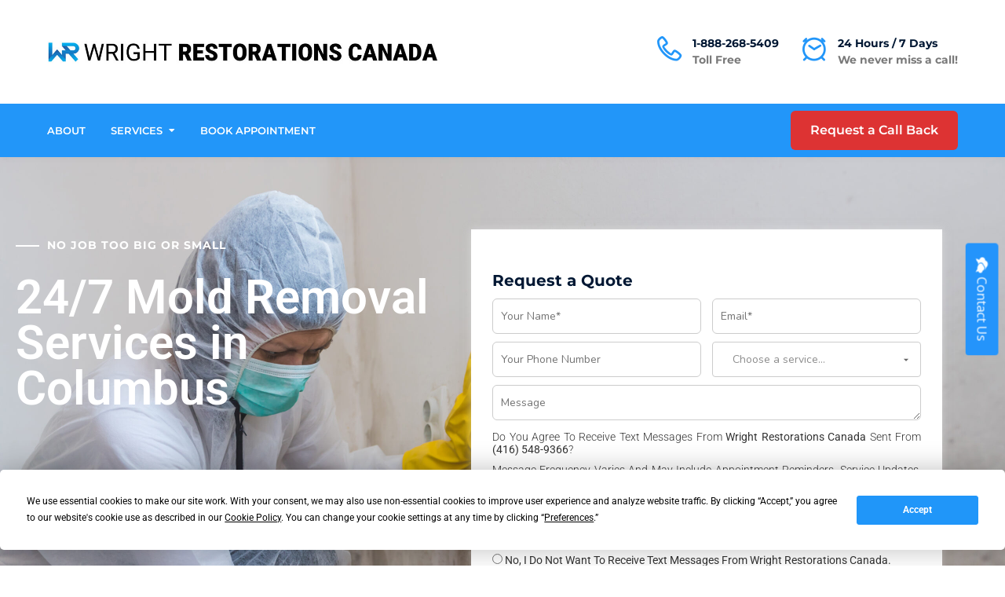

--- FILE ---
content_type: text/html; charset=UTF-8
request_url: https://www.wrightrestorations.ca/location/1-mold-removal-mold-detection-remediation-in-parkwood-hills/
body_size: 32407
content:
<!DOCTYPE html>
<html lang="en-US" prefix="og: https://ogp.me/ns#">
<head>
  <meta charset="UTF-8">
  <meta name="viewport" content="width=device-width, initial-scale=1">
  <link rel="profile" href="http://gmpg.org/xfn/11">

  
<!-- Google Tag Manager for WordPress by gtm4wp.com -->
<script data-cfasync="false" data-pagespeed-no-defer>
	var gtm4wp_datalayer_name = "dataLayer";
	var dataLayer = dataLayer || [];

	const gtm4wp_scrollerscript_debugmode         = false;
	const gtm4wp_scrollerscript_callbacktime      = 100;
	const gtm4wp_scrollerscript_readerlocation    = 150;
	const gtm4wp_scrollerscript_contentelementid  = "content";
	const gtm4wp_scrollerscript_scannertime       = 60;
</script>
<!-- End Google Tag Manager for WordPress by gtm4wp.com -->
<!-- Search Engine Optimization by Rank Math - https://rankmath.com/ -->
<title>Mold Detection &amp; Remediation in Parkwood Hills - Call us today at 1-888-268-5409</title>
<meta name="description" content="Mold Detection &amp; Remediation in Parkwood Hills - Call us today at 1-888-268-5409"/>
<meta name="robots" content="follow, index, max-snippet:-1, max-video-preview:-1, max-image-preview:large"/>
<link rel="canonical" href="https://www.wrightrestorations.ca/location/1-mold-removal-mold-detection-remediation-in-parkwood-hills/" />
<meta property="og:locale" content="en_US" />
<meta property="og:type" content="article" />
<meta property="og:title" content="Mold Detection &amp; Remediation in Parkwood Hills - Call us today at 1-888-268-5409" />
<meta property="og:description" content="Mold Detection &amp; Remediation in Parkwood Hills - Call us today at 1-888-268-5409" />
<meta property="og:url" content="https://www.wrightrestorations.ca/location/1-mold-removal-mold-detection-remediation-in-parkwood-hills/" />
<meta property="og:site_name" content="Wright Restorations Canada" />
<meta property="og:updated_time" content="2024-07-20T20:51:58+00:00" />
<meta property="og:image" content="https://www.wrightrestorations.ca/wp-content/uploads/2023/04/Copy-of-Peter-burthwright.png" />
<meta property="og:image:secure_url" content="https://www.wrightrestorations.ca/wp-content/uploads/2023/04/Copy-of-Peter-burthwright.png" />
<meta property="og:image:width" content="1200" />
<meta property="og:image:height" content="628" />
<meta property="og:image:alt" content="Copy of Peter burthwright" />
<meta property="og:image:type" content="image/png" />
<meta name="twitter:card" content="summary_large_image" />
<meta name="twitter:title" content="Mold Detection &amp; Remediation in Parkwood Hills - Call us today at 1-888-268-5409" />
<meta name="twitter:description" content="Mold Detection &amp; Remediation in Parkwood Hills - Call us today at 1-888-268-5409" />
<meta name="twitter:image" content="https://www.wrightrestorations.ca/wp-content/uploads/2023/04/Copy-of-Peter-burthwright.png" />
<script type="application/ld+json" class="rank-math-schema">{"@context":"https://schema.org","@graph":[{"@type":"BreadcrumbList","@id":"https://www.wrightrestorations.ca/location/1-mold-removal-mold-detection-remediation-in-parkwood-hills/#breadcrumb","itemListElement":[{"@type":"ListItem","position":"1","item":{"@id":"https://www.wrightrestorations.ca","name":"Home"}},{"@type":"ListItem","position":"2","item":{"@id":"https://www.wrightrestorations.ca/location/1-mold-removal-mold-detection-remediation-in-parkwood-hills/","name":"Mold Detection &amp; Remediation in Parkwood Hills"}}]}]}</script>
<!-- /Rank Math WordPress SEO plugin -->

<link rel='dns-prefetch' href='//www.googletagmanager.com' />
<link rel='dns-prefetch' href='//fonts.googleapis.com' />
<link rel="alternate" type="application/rss+xml" title="Wright Restorations Canada Inc. &raquo; Feed" href="https://www.wrightrestorations.ca/feed/" />
<link rel="alternate" type="application/rss+xml" title="Wright Restorations Canada Inc. &raquo; Comments Feed" href="https://www.wrightrestorations.ca/comments/feed/" />
<link rel="alternate" type="application/rss+xml" title="Wright Restorations Canada Inc. &raquo; Mold Detection &amp; Remediation in Parkwood Hills Comments Feed" href="https://www.wrightrestorations.ca/location/1-mold-removal-mold-detection-remediation-in-parkwood-hills/feed/" />
<link rel="alternate" title="oEmbed (JSON)" type="application/json+oembed" href="https://www.wrightrestorations.ca/wp-json/oembed/1.0/embed?url=https%3A%2F%2Fwww.wrightrestorations.ca%2Flocation%2F1-mold-removal-mold-detection-remediation-in-parkwood-hills%2F" />
<link rel="alternate" title="oEmbed (XML)" type="text/xml+oembed" href="https://www.wrightrestorations.ca/wp-json/oembed/1.0/embed?url=https%3A%2F%2Fwww.wrightrestorations.ca%2Flocation%2F1-mold-removal-mold-detection-remediation-in-parkwood-hills%2F&#038;format=xml" />
		<!-- This site uses the Google Analytics by MonsterInsights plugin v9.11.1 - Using Analytics tracking - https://www.monsterinsights.com/ -->
							<script src="//www.googletagmanager.com/gtag/js?id=G-JQTH5G002K"  data-cfasync="false" data-wpfc-render="false" type="text/javascript" async></script>
			<script data-cfasync="false" data-wpfc-render="false" type="text/javascript">
				var mi_version = '9.11.1';
				var mi_track_user = true;
				var mi_no_track_reason = '';
								var MonsterInsightsDefaultLocations = {"page_location":"https:\/\/www.wrightrestorations.ca\/location\/1-mold-removal-mold-detection-remediation-in-parkwood-hills\/"};
								MonsterInsightsDefaultLocations.page_location = window.location.href;
								if ( typeof MonsterInsightsPrivacyGuardFilter === 'function' ) {
					var MonsterInsightsLocations = (typeof MonsterInsightsExcludeQuery === 'object') ? MonsterInsightsPrivacyGuardFilter( MonsterInsightsExcludeQuery ) : MonsterInsightsPrivacyGuardFilter( MonsterInsightsDefaultLocations );
				} else {
					var MonsterInsightsLocations = (typeof MonsterInsightsExcludeQuery === 'object') ? MonsterInsightsExcludeQuery : MonsterInsightsDefaultLocations;
				}

								var disableStrs = [
										'ga-disable-G-JQTH5G002K',
									];

				/* Function to detect opted out users */
				function __gtagTrackerIsOptedOut() {
					for (var index = 0; index < disableStrs.length; index++) {
						if (document.cookie.indexOf(disableStrs[index] + '=true') > -1) {
							return true;
						}
					}

					return false;
				}

				/* Disable tracking if the opt-out cookie exists. */
				if (__gtagTrackerIsOptedOut()) {
					for (var index = 0; index < disableStrs.length; index++) {
						window[disableStrs[index]] = true;
					}
				}

				/* Opt-out function */
				function __gtagTrackerOptout() {
					for (var index = 0; index < disableStrs.length; index++) {
						document.cookie = disableStrs[index] + '=true; expires=Thu, 31 Dec 2099 23:59:59 UTC; path=/';
						window[disableStrs[index]] = true;
					}
				}

				if ('undefined' === typeof gaOptout) {
					function gaOptout() {
						__gtagTrackerOptout();
					}
				}
								window.dataLayer = window.dataLayer || [];

				window.MonsterInsightsDualTracker = {
					helpers: {},
					trackers: {},
				};
				if (mi_track_user) {
					function __gtagDataLayer() {
						dataLayer.push(arguments);
					}

					function __gtagTracker(type, name, parameters) {
						if (!parameters) {
							parameters = {};
						}

						if (parameters.send_to) {
							__gtagDataLayer.apply(null, arguments);
							return;
						}

						if (type === 'event') {
														parameters.send_to = monsterinsights_frontend.v4_id;
							var hookName = name;
							if (typeof parameters['event_category'] !== 'undefined') {
								hookName = parameters['event_category'] + ':' + name;
							}

							if (typeof MonsterInsightsDualTracker.trackers[hookName] !== 'undefined') {
								MonsterInsightsDualTracker.trackers[hookName](parameters);
							} else {
								__gtagDataLayer('event', name, parameters);
							}
							
						} else {
							__gtagDataLayer.apply(null, arguments);
						}
					}

					__gtagTracker('js', new Date());
					__gtagTracker('set', {
						'developer_id.dZGIzZG': true,
											});
					if ( MonsterInsightsLocations.page_location ) {
						__gtagTracker('set', MonsterInsightsLocations);
					}
										__gtagTracker('config', 'G-JQTH5G002K', {"forceSSL":"true","link_attribution":"true"} );
										window.gtag = __gtagTracker;										(function () {
						/* https://developers.google.com/analytics/devguides/collection/analyticsjs/ */
						/* ga and __gaTracker compatibility shim. */
						var noopfn = function () {
							return null;
						};
						var newtracker = function () {
							return new Tracker();
						};
						var Tracker = function () {
							return null;
						};
						var p = Tracker.prototype;
						p.get = noopfn;
						p.set = noopfn;
						p.send = function () {
							var args = Array.prototype.slice.call(arguments);
							args.unshift('send');
							__gaTracker.apply(null, args);
						};
						var __gaTracker = function () {
							var len = arguments.length;
							if (len === 0) {
								return;
							}
							var f = arguments[len - 1];
							if (typeof f !== 'object' || f === null || typeof f.hitCallback !== 'function') {
								if ('send' === arguments[0]) {
									var hitConverted, hitObject = false, action;
									if ('event' === arguments[1]) {
										if ('undefined' !== typeof arguments[3]) {
											hitObject = {
												'eventAction': arguments[3],
												'eventCategory': arguments[2],
												'eventLabel': arguments[4],
												'value': arguments[5] ? arguments[5] : 1,
											}
										}
									}
									if ('pageview' === arguments[1]) {
										if ('undefined' !== typeof arguments[2]) {
											hitObject = {
												'eventAction': 'page_view',
												'page_path': arguments[2],
											}
										}
									}
									if (typeof arguments[2] === 'object') {
										hitObject = arguments[2];
									}
									if (typeof arguments[5] === 'object') {
										Object.assign(hitObject, arguments[5]);
									}
									if ('undefined' !== typeof arguments[1].hitType) {
										hitObject = arguments[1];
										if ('pageview' === hitObject.hitType) {
											hitObject.eventAction = 'page_view';
										}
									}
									if (hitObject) {
										action = 'timing' === arguments[1].hitType ? 'timing_complete' : hitObject.eventAction;
										hitConverted = mapArgs(hitObject);
										__gtagTracker('event', action, hitConverted);
									}
								}
								return;
							}

							function mapArgs(args) {
								var arg, hit = {};
								var gaMap = {
									'eventCategory': 'event_category',
									'eventAction': 'event_action',
									'eventLabel': 'event_label',
									'eventValue': 'event_value',
									'nonInteraction': 'non_interaction',
									'timingCategory': 'event_category',
									'timingVar': 'name',
									'timingValue': 'value',
									'timingLabel': 'event_label',
									'page': 'page_path',
									'location': 'page_location',
									'title': 'page_title',
									'referrer' : 'page_referrer',
								};
								for (arg in args) {
																		if (!(!args.hasOwnProperty(arg) || !gaMap.hasOwnProperty(arg))) {
										hit[gaMap[arg]] = args[arg];
									} else {
										hit[arg] = args[arg];
									}
								}
								return hit;
							}

							try {
								f.hitCallback();
							} catch (ex) {
							}
						};
						__gaTracker.create = newtracker;
						__gaTracker.getByName = newtracker;
						__gaTracker.getAll = function () {
							return [];
						};
						__gaTracker.remove = noopfn;
						__gaTracker.loaded = true;
						window['__gaTracker'] = __gaTracker;
					})();
									} else {
										console.log("");
					(function () {
						function __gtagTracker() {
							return null;
						}

						window['__gtagTracker'] = __gtagTracker;
						window['gtag'] = __gtagTracker;
					})();
									}
			</script>
							<!-- / Google Analytics by MonsterInsights -->
			<script data-cfasync="false" data-wpfc-render="false" type="text/javascript">
		if (window.hasOwnProperty('MonsterInsightsDualTracker')){
			window.MonsterInsightsDualTracker.trackers['form:impression'] = function (parameters) {
				__gtagDataLayer('event', 'form_impression', {
					form_id: parameters.event_label,
					content_type: 'form',
					non_interaction: true,
					send_to: parameters.send_to,
				});
			};

			window.MonsterInsightsDualTracker.trackers['form:conversion'] = function (parameters) {
				__gtagDataLayer('event', 'generate_lead', {
					form_id: parameters.event_label,
					send_to: parameters.send_to,
				});
			};
		}
	</script>
	<style id='wp-img-auto-sizes-contain-inline-css' type='text/css'>
img:is([sizes=auto i],[sizes^="auto," i]){contain-intrinsic-size:3000px 1500px}
/*# sourceURL=wp-img-auto-sizes-contain-inline-css */
</style>
<link rel='stylesheet' id='genesis-blocks-style-css-css' href='https://www.wrightrestorations.ca/wp-content/plugins/genesis-blocks/dist/style-blocks.build.css?ver=1765390830' type='text/css' media='all' />
<style id='wp-emoji-styles-inline-css' type='text/css'>

	img.wp-smiley, img.emoji {
		display: inline !important;
		border: none !important;
		box-shadow: none !important;
		height: 1em !important;
		width: 1em !important;
		margin: 0 0.07em !important;
		vertical-align: -0.1em !important;
		background: none !important;
		padding: 0 !important;
	}
/*# sourceURL=wp-emoji-styles-inline-css */
</style>
<link rel='stylesheet' id='wp-block-library-css' href='https://www.wrightrestorations.ca/wp-includes/css/dist/block-library/style.min.css?ver=6.9' type='text/css' media='all' />
<style id='wp-block-library-theme-inline-css' type='text/css'>
.wp-block-audio :where(figcaption){color:#555;font-size:13px;text-align:center}.is-dark-theme .wp-block-audio :where(figcaption){color:#ffffffa6}.wp-block-audio{margin:0 0 1em}.wp-block-code{border:1px solid #ccc;border-radius:4px;font-family:Menlo,Consolas,monaco,monospace;padding:.8em 1em}.wp-block-embed :where(figcaption){color:#555;font-size:13px;text-align:center}.is-dark-theme .wp-block-embed :where(figcaption){color:#ffffffa6}.wp-block-embed{margin:0 0 1em}.blocks-gallery-caption{color:#555;font-size:13px;text-align:center}.is-dark-theme .blocks-gallery-caption{color:#ffffffa6}:root :where(.wp-block-image figcaption){color:#555;font-size:13px;text-align:center}.is-dark-theme :root :where(.wp-block-image figcaption){color:#ffffffa6}.wp-block-image{margin:0 0 1em}.wp-block-pullquote{border-bottom:4px solid;border-top:4px solid;color:currentColor;margin-bottom:1.75em}.wp-block-pullquote :where(cite),.wp-block-pullquote :where(footer),.wp-block-pullquote__citation{color:currentColor;font-size:.8125em;font-style:normal;text-transform:uppercase}.wp-block-quote{border-left:.25em solid;margin:0 0 1.75em;padding-left:1em}.wp-block-quote cite,.wp-block-quote footer{color:currentColor;font-size:.8125em;font-style:normal;position:relative}.wp-block-quote:where(.has-text-align-right){border-left:none;border-right:.25em solid;padding-left:0;padding-right:1em}.wp-block-quote:where(.has-text-align-center){border:none;padding-left:0}.wp-block-quote.is-large,.wp-block-quote.is-style-large,.wp-block-quote:where(.is-style-plain){border:none}.wp-block-search .wp-block-search__label{font-weight:700}.wp-block-search__button{border:1px solid #ccc;padding:.375em .625em}:where(.wp-block-group.has-background){padding:1.25em 2.375em}.wp-block-separator.has-css-opacity{opacity:.4}.wp-block-separator{border:none;border-bottom:2px solid;margin-left:auto;margin-right:auto}.wp-block-separator.has-alpha-channel-opacity{opacity:1}.wp-block-separator:not(.is-style-wide):not(.is-style-dots){width:100px}.wp-block-separator.has-background:not(.is-style-dots){border-bottom:none;height:1px}.wp-block-separator.has-background:not(.is-style-wide):not(.is-style-dots){height:2px}.wp-block-table{margin:0 0 1em}.wp-block-table td,.wp-block-table th{word-break:normal}.wp-block-table :where(figcaption){color:#555;font-size:13px;text-align:center}.is-dark-theme .wp-block-table :where(figcaption){color:#ffffffa6}.wp-block-video :where(figcaption){color:#555;font-size:13px;text-align:center}.is-dark-theme .wp-block-video :where(figcaption){color:#ffffffa6}.wp-block-video{margin:0 0 1em}:root :where(.wp-block-template-part.has-background){margin-bottom:0;margin-top:0;padding:1.25em 2.375em}
/*# sourceURL=/wp-includes/css/dist/block-library/theme.min.css */
</style>
<style id='classic-theme-styles-inline-css' type='text/css'>
/*! This file is auto-generated */
.wp-block-button__link{color:#fff;background-color:#32373c;border-radius:9999px;box-shadow:none;text-decoration:none;padding:calc(.667em + 2px) calc(1.333em + 2px);font-size:1.125em}.wp-block-file__button{background:#32373c;color:#fff;text-decoration:none}
/*# sourceURL=/wp-includes/css/classic-themes.min.css */
</style>
<link rel='stylesheet' id='ht-contactform-block-style-css' href='https://www.wrightrestorations.ca/wp-content/plugins/ht-contactform/blocks/src/assets/css/style-index.css?ver=2.5.1' type='text/css' media='all' />
<style id='global-styles-inline-css' type='text/css'>
:root{--wp--preset--aspect-ratio--square: 1;--wp--preset--aspect-ratio--4-3: 4/3;--wp--preset--aspect-ratio--3-4: 3/4;--wp--preset--aspect-ratio--3-2: 3/2;--wp--preset--aspect-ratio--2-3: 2/3;--wp--preset--aspect-ratio--16-9: 16/9;--wp--preset--aspect-ratio--9-16: 9/16;--wp--preset--color--black: #000000;--wp--preset--color--cyan-bluish-gray: #abb8c3;--wp--preset--color--white: #ffffff;--wp--preset--color--pale-pink: #f78da7;--wp--preset--color--vivid-red: #cf2e2e;--wp--preset--color--luminous-vivid-orange: #ff6900;--wp--preset--color--luminous-vivid-amber: #fcb900;--wp--preset--color--light-green-cyan: #7bdcb5;--wp--preset--color--vivid-green-cyan: #00d084;--wp--preset--color--pale-cyan-blue: #8ed1fc;--wp--preset--color--vivid-cyan-blue: #0693e3;--wp--preset--color--vivid-purple: #9b51e0;--wp--preset--gradient--vivid-cyan-blue-to-vivid-purple: linear-gradient(135deg,rgb(6,147,227) 0%,rgb(155,81,224) 100%);--wp--preset--gradient--light-green-cyan-to-vivid-green-cyan: linear-gradient(135deg,rgb(122,220,180) 0%,rgb(0,208,130) 100%);--wp--preset--gradient--luminous-vivid-amber-to-luminous-vivid-orange: linear-gradient(135deg,rgb(252,185,0) 0%,rgb(255,105,0) 100%);--wp--preset--gradient--luminous-vivid-orange-to-vivid-red: linear-gradient(135deg,rgb(255,105,0) 0%,rgb(207,46,46) 100%);--wp--preset--gradient--very-light-gray-to-cyan-bluish-gray: linear-gradient(135deg,rgb(238,238,238) 0%,rgb(169,184,195) 100%);--wp--preset--gradient--cool-to-warm-spectrum: linear-gradient(135deg,rgb(74,234,220) 0%,rgb(151,120,209) 20%,rgb(207,42,186) 40%,rgb(238,44,130) 60%,rgb(251,105,98) 80%,rgb(254,248,76) 100%);--wp--preset--gradient--blush-light-purple: linear-gradient(135deg,rgb(255,206,236) 0%,rgb(152,150,240) 100%);--wp--preset--gradient--blush-bordeaux: linear-gradient(135deg,rgb(254,205,165) 0%,rgb(254,45,45) 50%,rgb(107,0,62) 100%);--wp--preset--gradient--luminous-dusk: linear-gradient(135deg,rgb(255,203,112) 0%,rgb(199,81,192) 50%,rgb(65,88,208) 100%);--wp--preset--gradient--pale-ocean: linear-gradient(135deg,rgb(255,245,203) 0%,rgb(182,227,212) 50%,rgb(51,167,181) 100%);--wp--preset--gradient--electric-grass: linear-gradient(135deg,rgb(202,248,128) 0%,rgb(113,206,126) 100%);--wp--preset--gradient--midnight: linear-gradient(135deg,rgb(2,3,129) 0%,rgb(40,116,252) 100%);--wp--preset--font-size--small: 13px;--wp--preset--font-size--medium: 20px;--wp--preset--font-size--large: 36px;--wp--preset--font-size--x-large: 42px;--wp--preset--spacing--20: 0.44rem;--wp--preset--spacing--30: 0.67rem;--wp--preset--spacing--40: 1rem;--wp--preset--spacing--50: 1.5rem;--wp--preset--spacing--60: 2.25rem;--wp--preset--spacing--70: 3.38rem;--wp--preset--spacing--80: 5.06rem;--wp--preset--shadow--natural: 6px 6px 9px rgba(0, 0, 0, 0.2);--wp--preset--shadow--deep: 12px 12px 50px rgba(0, 0, 0, 0.4);--wp--preset--shadow--sharp: 6px 6px 0px rgba(0, 0, 0, 0.2);--wp--preset--shadow--outlined: 6px 6px 0px -3px rgb(255, 255, 255), 6px 6px rgb(0, 0, 0);--wp--preset--shadow--crisp: 6px 6px 0px rgb(0, 0, 0);}:where(.is-layout-flex){gap: 0.5em;}:where(.is-layout-grid){gap: 0.5em;}body .is-layout-flex{display: flex;}.is-layout-flex{flex-wrap: wrap;align-items: center;}.is-layout-flex > :is(*, div){margin: 0;}body .is-layout-grid{display: grid;}.is-layout-grid > :is(*, div){margin: 0;}:where(.wp-block-columns.is-layout-flex){gap: 2em;}:where(.wp-block-columns.is-layout-grid){gap: 2em;}:where(.wp-block-post-template.is-layout-flex){gap: 1.25em;}:where(.wp-block-post-template.is-layout-grid){gap: 1.25em;}.has-black-color{color: var(--wp--preset--color--black) !important;}.has-cyan-bluish-gray-color{color: var(--wp--preset--color--cyan-bluish-gray) !important;}.has-white-color{color: var(--wp--preset--color--white) !important;}.has-pale-pink-color{color: var(--wp--preset--color--pale-pink) !important;}.has-vivid-red-color{color: var(--wp--preset--color--vivid-red) !important;}.has-luminous-vivid-orange-color{color: var(--wp--preset--color--luminous-vivid-orange) !important;}.has-luminous-vivid-amber-color{color: var(--wp--preset--color--luminous-vivid-amber) !important;}.has-light-green-cyan-color{color: var(--wp--preset--color--light-green-cyan) !important;}.has-vivid-green-cyan-color{color: var(--wp--preset--color--vivid-green-cyan) !important;}.has-pale-cyan-blue-color{color: var(--wp--preset--color--pale-cyan-blue) !important;}.has-vivid-cyan-blue-color{color: var(--wp--preset--color--vivid-cyan-blue) !important;}.has-vivid-purple-color{color: var(--wp--preset--color--vivid-purple) !important;}.has-black-background-color{background-color: var(--wp--preset--color--black) !important;}.has-cyan-bluish-gray-background-color{background-color: var(--wp--preset--color--cyan-bluish-gray) !important;}.has-white-background-color{background-color: var(--wp--preset--color--white) !important;}.has-pale-pink-background-color{background-color: var(--wp--preset--color--pale-pink) !important;}.has-vivid-red-background-color{background-color: var(--wp--preset--color--vivid-red) !important;}.has-luminous-vivid-orange-background-color{background-color: var(--wp--preset--color--luminous-vivid-orange) !important;}.has-luminous-vivid-amber-background-color{background-color: var(--wp--preset--color--luminous-vivid-amber) !important;}.has-light-green-cyan-background-color{background-color: var(--wp--preset--color--light-green-cyan) !important;}.has-vivid-green-cyan-background-color{background-color: var(--wp--preset--color--vivid-green-cyan) !important;}.has-pale-cyan-blue-background-color{background-color: var(--wp--preset--color--pale-cyan-blue) !important;}.has-vivid-cyan-blue-background-color{background-color: var(--wp--preset--color--vivid-cyan-blue) !important;}.has-vivid-purple-background-color{background-color: var(--wp--preset--color--vivid-purple) !important;}.has-black-border-color{border-color: var(--wp--preset--color--black) !important;}.has-cyan-bluish-gray-border-color{border-color: var(--wp--preset--color--cyan-bluish-gray) !important;}.has-white-border-color{border-color: var(--wp--preset--color--white) !important;}.has-pale-pink-border-color{border-color: var(--wp--preset--color--pale-pink) !important;}.has-vivid-red-border-color{border-color: var(--wp--preset--color--vivid-red) !important;}.has-luminous-vivid-orange-border-color{border-color: var(--wp--preset--color--luminous-vivid-orange) !important;}.has-luminous-vivid-amber-border-color{border-color: var(--wp--preset--color--luminous-vivid-amber) !important;}.has-light-green-cyan-border-color{border-color: var(--wp--preset--color--light-green-cyan) !important;}.has-vivid-green-cyan-border-color{border-color: var(--wp--preset--color--vivid-green-cyan) !important;}.has-pale-cyan-blue-border-color{border-color: var(--wp--preset--color--pale-cyan-blue) !important;}.has-vivid-cyan-blue-border-color{border-color: var(--wp--preset--color--vivid-cyan-blue) !important;}.has-vivid-purple-border-color{border-color: var(--wp--preset--color--vivid-purple) !important;}.has-vivid-cyan-blue-to-vivid-purple-gradient-background{background: var(--wp--preset--gradient--vivid-cyan-blue-to-vivid-purple) !important;}.has-light-green-cyan-to-vivid-green-cyan-gradient-background{background: var(--wp--preset--gradient--light-green-cyan-to-vivid-green-cyan) !important;}.has-luminous-vivid-amber-to-luminous-vivid-orange-gradient-background{background: var(--wp--preset--gradient--luminous-vivid-amber-to-luminous-vivid-orange) !important;}.has-luminous-vivid-orange-to-vivid-red-gradient-background{background: var(--wp--preset--gradient--luminous-vivid-orange-to-vivid-red) !important;}.has-very-light-gray-to-cyan-bluish-gray-gradient-background{background: var(--wp--preset--gradient--very-light-gray-to-cyan-bluish-gray) !important;}.has-cool-to-warm-spectrum-gradient-background{background: var(--wp--preset--gradient--cool-to-warm-spectrum) !important;}.has-blush-light-purple-gradient-background{background: var(--wp--preset--gradient--blush-light-purple) !important;}.has-blush-bordeaux-gradient-background{background: var(--wp--preset--gradient--blush-bordeaux) !important;}.has-luminous-dusk-gradient-background{background: var(--wp--preset--gradient--luminous-dusk) !important;}.has-pale-ocean-gradient-background{background: var(--wp--preset--gradient--pale-ocean) !important;}.has-electric-grass-gradient-background{background: var(--wp--preset--gradient--electric-grass) !important;}.has-midnight-gradient-background{background: var(--wp--preset--gradient--midnight) !important;}.has-small-font-size{font-size: var(--wp--preset--font-size--small) !important;}.has-medium-font-size{font-size: var(--wp--preset--font-size--medium) !important;}.has-large-font-size{font-size: var(--wp--preset--font-size--large) !important;}.has-x-large-font-size{font-size: var(--wp--preset--font-size--x-large) !important;}
:where(.wp-block-post-template.is-layout-flex){gap: 1.25em;}:where(.wp-block-post-template.is-layout-grid){gap: 1.25em;}
:where(.wp-block-term-template.is-layout-flex){gap: 1.25em;}:where(.wp-block-term-template.is-layout-grid){gap: 1.25em;}
:where(.wp-block-columns.is-layout-flex){gap: 2em;}:where(.wp-block-columns.is-layout-grid){gap: 2em;}
:root :where(.wp-block-pullquote){font-size: 1.5em;line-height: 1.6;}
/*# sourceURL=global-styles-inline-css */
</style>
<link rel='stylesheet' id='contact-form-7-css' href='https://www.wrightrestorations.ca/wp-content/plugins/contact-form-7/includes/css/styles.css?ver=6.1.4' type='text/css' media='all' />
<link rel='stylesheet' id='wp-faq-schema-jquery-ui-css' href='https://www.wrightrestorations.ca/wp-content/plugins/faq-schema-for-pages-and-posts//css/jquery-ui.css?ver=2.0.0' type='text/css' media='all' />
<link rel='stylesheet' id='wpa-css-css' href='https://www.wrightrestorations.ca/wp-content/plugins/honeypot/includes/css/wpa.css?ver=2.3.04' type='text/css' media='all' />
<link rel='stylesheet' id='materialdesignicons-css' href='https://www.wrightrestorations.ca/wp-content/plugins/sticky-floating-forms-pro/admin/assets/css/materialdesignicons.min.css?ver=1.1.8' type='text/css' media='all' />
<link rel='stylesheet' id='font-awesome-css' href='https://www.wrightrestorations.ca/wp-content/plugins/elementor/assets/lib/font-awesome/css/font-awesome.min.css?ver=4.7.0' type='text/css' media='all' />
<link rel='stylesheet' id='eleganticons-css' href='https://www.wrightrestorations.ca/wp-content/plugins/sticky-floating-forms-pro/admin/assets/css/eleganticons.min.css?ver=1.1.8' type='text/css' media='all' />
<link rel='stylesheet' id='essentialicon-css' href='https://www.wrightrestorations.ca/wp-content/plugins/sticky-floating-forms-pro/admin/assets/css/essentialicon.min.css?ver=1.1.8' type='text/css' media='all' />
<link rel='stylesheet' id='icofont-css' href='https://www.wrightrestorations.ca/wp-content/plugins/sticky-floating-forms-pro/admin/assets/css/icofont.min.css?ver=1.1.8' type='text/css' media='all' />
<link rel='stylesheet' id='sticky-floating-forms-googlefonts-css' href='https://fonts.googleapis.com/css?family=Open+Sans%3Awght%40300%3Bregular%3B500%3B600%3B700%3B800%3B300i%3Bi%3B500i%3B600i%3B700i%3B800i%7COpen+Sans%3Awght%40300%3Bregular%3B500%3B600%3B700%3B800%3B300i%3Bi%3B500i%3B600i%3B700i%3B800i%7COpen+Sans%3Awght%40300%3Bregular%3B500%3B600%3B700%3B800%3B300i%3Bi%3B500i%3B600i%3B700i%3B800i%7COpen+Sans%3Awght%40300%3Bregular%3B500%3B600%3B700%3B800%3B300i%3Bi%3B500i%3B600i%3B700i%3B800i&#038;subset=latin%2Clatin-ext&#038;ver=1.1.8' type='text/css' media='all' />
<link rel='stylesheet' id='sticky-floating-forms-frontend-css' href='https://www.wrightrestorations.ca/wp-content/plugins/sticky-floating-forms-pro/assets/css/frontend.css?ver=1.1.8' type='text/css' media='all' />
<style id='sticky-floating-forms-frontend-inline-css' type='text/css'>
.cww-ssf-outer-wrapp .cww-sff-wrapp{width:550px} .cww-ssf-outer-wrapp .cww-sff-wrapp{height:350px} .cww-ssf-outer-wrapp input[type=color],.cww-ssf-outer-wrapp input[type=date],.cww-ssf-outer-wrapp input[type=datetime-local],.cww-ssf-outer-wrapp input[type=datetime],.cww-ssf-outer-wrapp input[type=email],.cww-ssf-outer-wrapp input[type=month],.cww-ssf-outer-wrapp input[type=number],.cww-ssf-outer-wrapp input[type=password],.cww-ssf-outer-wrapp input[type=range],.cww-ssf-outer-wrapp input[type=search],.cww-ssf-outer-wrapp input[type=tel],.cww-ssf-outer-wrapp input[type=text],.cww-ssf-outer-wrapp input[type=time],.cww-ssf-outer-wrapp input[type=url],.cww-ssf-outer-wrapp input[type=week]{height:55px} .cww-ssf-outer-wrapp input[type=color],.cww-ssf-outer-wrapp input[type=date],.cww-ssf-outer-wrapp input[type=datetime-local],.cww-ssf-outer-wrapp input[type=datetime],.cww-ssf-outer-wrapp input[type=email],.cww-ssf-outer-wrapp input[type=month],.cww-ssf-outer-wrapp input[type=number],.cww-ssf-outer-wrapp input[type=password],.cww-ssf-outer-wrapp input[type=range],.cww-ssf-outer-wrapp input[type=search],.cww-ssf-outer-wrapp input[type=tel],.cww-ssf-outer-wrapp input[type=text],.cww-ssf-outer-wrapp input[type=time],.cww-ssf-outer-wrapp input[type=url],.cww-ssf-outer-wrapp input[type=week],.cww-ssf-outer-wrapp .cww-sff-wrapp textarea{border-radius:0px;background:;border-color:#ccc;color:#11204d} .cww-ssf-outer-wrapp .cww-sff-wrapp textarea{height:85px} .cww-ssf-outer-wrapp input[type=color]::placeholder,.cww-ssf-outer-wrapp input[type=date]::placeholder,.cww-ssf-outer-wrapp input[type=datetime-local]::placeholder,.cww-ssf-outer-wrapp input[type=datetime]::placeholder,.cww-ssf-outer-wrapp input[type=email]::placeholder,.cww-ssf-outer-wrapp input[type=month]::placeholder,.cww-ssf-outer-wrapp input[type=number]::placeholder,.cww-ssf-outer-wrapp input[type=password]::placeholder,.cww-ssf-outer-wrapp input[type=range]::placeholder,.cww-ssf-outer-wrapp input[type=search]::placeholder,.cww-ssf-outer-wrapp input[type=tel]::placeholder,.cww-ssf-outer-wrapp input[type=text]::placeholder,.cww-ssf-outer-wrapp input[type=time]::placeholder,.cww-ssf-outer-wrapp input[type=url]::placeholder,.cww-ssf-outer-wrapp input[type=week]::placeholder,.cww-ssf-outer-wrapp .cww-sff-wrapp textarea::placeholder{color:#ccc} .cww-ssf-outer-wrapp .cww-sff-wrapp{background-color:#fff} .cww-ssf-outer-wrapp .cww-ssf-toggle,.cww-ssf-outer-wrapp .cww-ssf-toggle:visited{background-color:#2494fb;border-color:#2494fb;color:#fff} .cww-ssf-outer-wrapp .cww-ssf-toggle:hover{background-color:#2494fb} .cww-ssf-outer-wrapp a.cww-ssf-toggle:hover,.cww-ssf-outer-wrapp a.cww-ssf-toggle:focus,.cww-ssf-outer-wrapp a.cww-ssf-toggle:active{color:#fff} .cww-ssf-outer-wrapp.icon-position-before .cww-ssf-toggle i{margin-right:5px} .cww-ssf-outer-wrapp.icon-position-after .cww-ssf-toggle i{margin-left:5px} .cww-ssf-outer-wrapp input[type="submit"]{background:#df3e7b;color:#fff} .cww-ssf-outer-wrapp input[type="submit"]:hover{background:#c32863;color:#fff} .cww-ssf-outer-wrapp .header-title-wrapp{background:#f1f1f1;color:#404040} .cww-ssf-outer-wrapp .cww-sff-wrapp i{color:#404040} .cww-ssf-outer-wrapp .header-desc-wrapp{color:#404040} .cww-ssf-outer-wrapp a.cww-ssf-toggle{font-family:Open Sans;font-weight:300;text-transform:none;text-decoration:none;font-size:16px} .cww-ssf-outer-wrapp .header-title-wrapp{font-family:Open Sans;font-weight:300;text-transform:none;text-decoration:none;font-size:16px} .cww-ssf-outer-wrapp .header-desc-wrapp{font-family:Open Sans;font-weight:300;text-transform:none;text-decoration:none;font-size:16px} .cww-ssf-outer-wrapp input[type=color],.cww-ssf-outer-wrapp input[type=date],.cww-ssf-outer-wrapp input[type=datetime-local],.cww-ssf-outer-wrapp input[type=datetime],.cww-ssf-outer-wrapp input[type=email],.cww-ssf-outer-wrapp input[type=month],.cww-ssf-outer-wrapp input[type=number],.cww-ssf-outer-wrapp input[type=password],.cww-ssf-outer-wrapp input[type=range],.cww-ssf-outer-wrapp input[type=search],.cww-ssf-outer-wrapp input[type=tel],.cww-ssf-outer-wrapp input[type=text],.cww-ssf-outer-wrapp input[type=time],.cww-ssf-outer-wrapp input[type=url],.cww-ssf-outer-wrapp input[type=week],.cww-ssf-outer-wrapp .cww-sff-wrapp textarea{font-family:Open Sans;font-weight:300;text-transform:none;text-decoration:none;font-size:16px} .cww-ssf-outer-wrapp div.wpforms-container-full .wpforms-form input[type=date],.cww-ssf-outer-wrapp div.wpforms-container-full .wpforms-form input[type=datetime],.cww-ssf-outer-wrapp div.wpforms-container-full .wpforms-form input[type=datetime-local],.cww-ssf-outer-wrapp div.wpforms-container-full .wpforms-form input[type=email],.cww-ssf-outer-wrapp div.wpforms-container-full .wpforms-form input[type=month],.cww-ssf-outer-wrapp div.wpforms-container-full .wpforms-form input[type=number],.cww-ssf-outer-wrapp div.wpforms-container-full .wpforms-form input[type=password],.cww-ssf-outer-wrapp div.wpforms-container-full .wpforms-form input[type=range],.cww-ssf-outer-wrapp div.wpforms-container-full .wpforms-form input[type=search],.cww-ssf-outer-wrapp div.wpforms-container-full .wpforms-form input[type=tel],.cww-ssf-outer-wrapp div.wpforms-container-full .wpforms-form input[type=text],.cww-ssf-outer-wrapp div.wpforms-container-full .wpforms-form input[type=time],.cww-ssf-outer-wrapp div.wpforms-container-full .wpforms-form input[type=url],.cww-ssf-outer-wrapp div.wpforms-container-full .wpforms-form input[type=week],.cww-ssf-outer-wrapp div.wpforms-container-full .wpforms-form select,.cww-ssf-outer-wrapp div.wpforms-container-full .wpforms-form textarea{height:55px;border-radius:0px;background:;border-color:#ccc;color:#11204d} .cww-ssf-outer-wrapp div.wpforms-container-full .wpforms-form textarea.wpforms-field-medium{height:85px} .cww-ssf-outer-wrapp div.wpforms-container-full .wpforms-form input[type=submit],.cww-ssf-outer-wrapp div.wpforms-container-full .wpforms-form button[type=submit],.cww-ssf-outer-wrapp div.wpforms-container-full .wpforms-form .wpforms-page-button{background:#df3e7b;color:#fff} .cww-ssf-outer-wrapp div.wpforms-container-full .wpforms-form input[type=submit]:hover,.cww-ssf-outer-wrapp div.wpforms-container-full .wpforms-form button[type=submit]:hover,.cww-ssf-outer-wrapp div.wpforms-container-full .wpforms-form .wpforms-page-button:hover{background:#c32863;color:#fff} .cww-ssf-outer-wrapp div.wpforms-container-full .wpforms-form input[type=date],.cww-ssf-outer-wrapp div.wpforms-container-full .wpforms-form input[type=datetime],.cww-ssf-outer-wrapp div.wpforms-container-full .wpforms-form input[type=datetime-local],.cww-ssf-outer-wrapp div.wpforms-container-full .wpforms-form input[type=email],.cww-ssf-outer-wrapp div.wpforms-container-full .wpforms-form input[type=month],.cww-ssf-outer-wrapp div.wpforms-container-full .wpforms-form input[type=number],.cww-ssf-outer-wrapp div.wpforms-container-full .wpforms-form input[type=password],.cww-ssf-outer-wrapp div.wpforms-container-full .wpforms-form input[type=range],.cww-ssf-outer-wrapp div.wpforms-container-full .wpforms-form input[type=search],.cww-ssf-outer-wrapp div.wpforms-container-full .wpforms-form input[type=tel],.cww-ssf-outer-wrapp div.wpforms-container-full .wpforms-form input[type=text],.cww-ssf-outer-wrapp div.wpforms-container-full .wpforms-form input[type=time],.cww-ssf-outer-wrapp div.wpforms-container-full .wpforms-form input[type=url],.cww-ssf-outer-wrapp div.wpforms-container-full .wpforms-form input[type=week],.cww-ssf-outer-wrapp div.wpforms-container-full .wpforms-form select,.cww-ssf-outer-wrapp div.wpforms-container-full .wpforms-form textarea{font-family:Open Sans;font-weight:300;text-transform:none;text-decoration:none;font-size:16px}
/*# sourceURL=sticky-floating-forms-frontend-inline-css */
</style>
<link rel='stylesheet' id='sticky-floating-forms-wpforms-css' href='https://www.wrightrestorations.ca/wp-content/plugins/sticky-floating-forms-pro/assets/css/wpforms.css?ver=1.1.8' type='text/css' media='all' />
<link rel='stylesheet' id='sticky-floating-forms-responsive-css' href='https://www.wrightrestorations.ca/wp-content/plugins/sticky-floating-forms-pro/assets/css/responsive.css?ver=1.1.8' type='text/css' media='all' />
<link rel='stylesheet' id='animate-css' href='https://www.wrightrestorations.ca/wp-content/themes/plumbit/css/animate.min.css?ver=1766547318' type='text/css' media='all' />
<link rel='stylesheet' id='bootstrap-css' href='https://www.wrightrestorations.ca/wp-content/themes/plumbit/css/bootstrap.min.css?ver=1766547318' type='text/css' media='all' />
<link rel='stylesheet' id='style-css' href='https://www.wrightrestorations.ca/wp-content/themes/plumbit/style.css?ver=1766547318' type='text/css' media='all' />
<style id='style-inline-css' type='text/css'>
.home .header-one .icon-wrapper i, .home .header-four .icon-wrapper i, .home .header-five .icon-wrapper i,.home .header-eight .icon-wrapper i{
    color: #000000;
  }   
.footer-area{
      color: #ffffff;
    }

    .footer-area a{
      color: #ffffff;
    }
 .site-info{
      color: #ffffff;
    }

    .site-info a{
      color: #ffffff;
    }
 .company-info-wid li i,
    .open-hrs-item i{
      color: #1f8be8;
    }

    
 .footer-contact-detail .footer-contact-icon i{
      color: #ffffff;
    }
 .footer-contact-detail .footer-contact-icon i:hover{
      color: #1f8be8;
    }
.search-toggle{
      display: none;
    }
.header-top-mobile{
      display: block !important;
    }
    

    .header-one .logo-title-wrap img,
    .header-two .logo-title-wrap img,
    .header-three .logo-title-wrap img,
    .header-four .logo-title-wrap img,
    .header-five .logo-title-wrap img,
    .header-six .logo-title-wrap img,
    .header-seven .logo-title-wrap img,
    .header-eight .logo-title-wrap img,
    .sticky-header-wrapper .logo-wrap img {
      max-width: 500px;
  }
    

    .mobile-logo a img {
      max-width: 251px;
  }
    
.cart-icon{
      display: none;
    }
.cart-icon-mobile{
      display: none;
    }
.shop-content ul.products li.product, .shop-content .woocommerce-page ul.products li.product {
      width: 30.8%;
    }

    @media screen and (max-width: 800px){
      .shop-content .woocommerce ul.products li.product, .shop-content .woocommerce-page ul.products li.product {
        width: 100%;
      }
    }
/*# sourceURL=style-inline-css */
</style>
<link rel='stylesheet' id='fontawesome-css' href='https://www.wrightrestorations.ca/wp-content/themes/plumbit/css/fontawesome.min.css?ver=1766547318' type='text/css' media='all' />
<link rel='stylesheet' id='hamburgers-css' href='https://www.wrightrestorations.ca/wp-content/themes/plumbit/css/hamburgers.min.css?ver=1766547318' type='text/css' media='all' />
<link rel='stylesheet' id='ionicons-css' href='https://www.wrightrestorations.ca/wp-content/themes/plumbit/css/ionicons.min.css?ver=1766547318' type='text/css' media='all' />
<link rel='stylesheet' id='izimodal-css' href='https://www.wrightrestorations.ca/wp-content/themes/plumbit/css/iziModal.min.css?ver=1766547318' type='text/css' media='all' />
<link rel='stylesheet' id='justifiedgallery-css' href='https://www.wrightrestorations.ca/wp-content/themes/plumbit/css/justifiedGallery.min.css?ver=1766547318' type='text/css' media='all' />
<link rel='stylesheet' id='lity-css' href='https://www.wrightrestorations.ca/wp-content/themes/plumbit/css/lity.min.css?ver=1766547318' type='text/css' media='all' />
<link rel='stylesheet' id='plumb-icon-css' href='https://www.wrightrestorations.ca/wp-content/themes/plumbit/css/plumbit-icon.min.css?ver=1766547318' type='text/css' media='all' />
<link rel='stylesheet' id='slick-css' href='https://www.wrightrestorations.ca/wp-content/themes/plumbit/css/slick.min.css?ver=1766547318' type='text/css' media='all' />
<link rel='stylesheet' id='stroke-css' href='https://www.wrightrestorations.ca/wp-content/themes/plumbit/css/stroke.min.css?ver=1766547318' type='text/css' media='all' />
<link rel='stylesheet' id='linearicons-css' href='https://www.wrightrestorations.ca/wp-content/themes/plumbit/css/linear-icons.min.css?ver=1766547318' type='text/css' media='all' />
<link rel='stylesheet' id='themify-css' href='https://www.wrightrestorations.ca/wp-content/themes/plumbit/css/themify.min.css?ver=1766547318' type='text/css' media='all' />
<link rel='stylesheet' id='beforeafter-css' href='https://www.wrightrestorations.ca/wp-content/themes/plumbit/css/beforeafter.min.css?ver=1766547318' type='text/css' media='all' />
<link rel='stylesheet' id='web-element-css' href='https://www.wrightrestorations.ca/wp-content/themes/plumbit/css/web-element.min.css?ver=1766547318' type='text/css' media='all' />
<link rel='stylesheet' id='google-fonts-css' href='https://fonts.googleapis.com/css?family=Nunito%3A400%2C600%2C700%2C800%2C900%7CMontserrat%3A400%2C500%2C600%2C700&#038;subset=latin%2Clatin-ext&#038;display=swap' type='text/css' media='all' />
<link rel='stylesheet' id='elementor-frontend-css' href='https://www.wrightrestorations.ca/wp-content/plugins/elementor/assets/css/frontend.min.css?ver=3.34.0' type='text/css' media='all' />
<link rel='stylesheet' id='widget-heading-css' href='https://www.wrightrestorations.ca/wp-content/plugins/elementor/assets/css/widget-heading.min.css?ver=3.34.0' type='text/css' media='all' />
<link rel='stylesheet' id='widget-animated-headline-css' href='https://www.wrightrestorations.ca/wp-content/plugins/elementor-pro/assets/css/widget-animated-headline.min.css?ver=3.34.0' type='text/css' media='all' />
<link rel='stylesheet' id='widget-spacer-css' href='https://www.wrightrestorations.ca/wp-content/plugins/elementor/assets/css/widget-spacer.min.css?ver=3.34.0' type='text/css' media='all' />
<link rel='stylesheet' id='widget-image-css' href='https://www.wrightrestorations.ca/wp-content/plugins/elementor/assets/css/widget-image.min.css?ver=3.34.0' type='text/css' media='all' />
<link rel='stylesheet' id='widget-icon-list-css' href='https://www.wrightrestorations.ca/wp-content/plugins/elementor/assets/css/widget-icon-list.min.css?ver=3.34.0' type='text/css' media='all' />
<link rel='stylesheet' id='widget-google_maps-css' href='https://www.wrightrestorations.ca/wp-content/plugins/elementor/assets/css/widget-google_maps.min.css?ver=3.34.0' type='text/css' media='all' />
<link rel='stylesheet' id='elementor-icons-css' href='https://www.wrightrestorations.ca/wp-content/plugins/elementor/assets/lib/eicons/css/elementor-icons.min.css?ver=5.45.0' type='text/css' media='all' />
<link rel='stylesheet' id='elementor-post-7-css' href='https://www.wrightrestorations.ca/wp-content/uploads/elementor/css/post-7.css?ver=1767715717' type='text/css' media='all' />
<link rel='stylesheet' id='elementor-post-19590-css' href='https://www.wrightrestorations.ca/wp-content/uploads/elementor/css/post-19590.css?ver=1767715718' type='text/css' media='all' />
<link rel='stylesheet' id='elementor-gf-local-roboto-css' href='https://www.wrightrestorations.ca/wp-content/uploads/elementor/google-fonts/css/roboto.css?ver=1743613775' type='text/css' media='all' />
<link rel='stylesheet' id='elementor-gf-local-robotoslab-css' href='https://www.wrightrestorations.ca/wp-content/uploads/elementor/google-fonts/css/robotoslab.css?ver=1743613781' type='text/css' media='all' />
<link rel='stylesheet' id='elementor-gf-local-montserrat-css' href='https://www.wrightrestorations.ca/wp-content/uploads/elementor/google-fonts/css/montserrat.css?ver=1743613790' type='text/css' media='all' />
<link rel='stylesheet' id='elementor-icons-shared-0-css' href='https://www.wrightrestorations.ca/wp-content/plugins/elementor/assets/lib/font-awesome/css/fontawesome.min.css?ver=5.15.3' type='text/css' media='all' />
<link rel='stylesheet' id='elementor-icons-fa-solid-css' href='https://www.wrightrestorations.ca/wp-content/plugins/elementor/assets/lib/font-awesome/css/solid.min.css?ver=5.15.3' type='text/css' media='all' />
<script type="text/javascript" src="https://www.wrightrestorations.ca/wp-content/plugins/google-analytics-premium/assets/js/frontend-gtag.min.js?ver=9.11.1" id="monsterinsights-frontend-script-js" async="async" data-wp-strategy="async"></script>
<script data-cfasync="false" data-wpfc-render="false" type="text/javascript" id='monsterinsights-frontend-script-js-extra'>/* <![CDATA[ */
var monsterinsights_frontend = {"js_events_tracking":"true","download_extensions":"doc,pdf,ppt,zip,xls,docx,pptx,xlsx","inbound_paths":"[{\"path\":\"\\\/go\\\/\",\"label\":\"affiliate\"},{\"path\":\"\\\/recommend\\\/\",\"label\":\"affiliate\"}]","home_url":"https:\/\/www.wrightrestorations.ca","hash_tracking":"false","v4_id":"G-JQTH5G002K"};/* ]]> */
</script>
<script type="text/javascript" src="https://www.wrightrestorations.ca/wp-includes/js/jquery/jquery.min.js?ver=3.7.1" id="jquery-core-js"></script>
<script type="text/javascript" src="https://www.wrightrestorations.ca/wp-includes/js/jquery/jquery-migrate.min.js?ver=3.4.1" id="jquery-migrate-js"></script>
<script type="text/javascript" src="https://www.wrightrestorations.ca/wp-content/plugins/duracelltomi-google-tag-manager/dist/js/analytics-talk-content-tracking.js?ver=1.22.3" id="gtm4wp-scroll-tracking-js"></script>

<!-- Google tag (gtag.js) snippet added by Site Kit -->
<!-- Google Analytics snippet added by Site Kit -->
<script type="text/javascript" src="https://www.googletagmanager.com/gtag/js?id=GT-WKTZJ9" id="google_gtagjs-js" async></script>
<script type="text/javascript" id="google_gtagjs-js-after">
/* <![CDATA[ */
window.dataLayer = window.dataLayer || [];function gtag(){dataLayer.push(arguments);}
gtag("set","linker",{"domains":["www.wrightrestorations.ca"]});
gtag("js", new Date());
gtag("set", "developer_id.dZTNiMT", true);
gtag("config", "GT-WKTZJ9");
 window._googlesitekit = window._googlesitekit || {}; window._googlesitekit.throttledEvents = []; window._googlesitekit.gtagEvent = (name, data) => { var key = JSON.stringify( { name, data } ); if ( !! window._googlesitekit.throttledEvents[ key ] ) { return; } window._googlesitekit.throttledEvents[ key ] = true; setTimeout( () => { delete window._googlesitekit.throttledEvents[ key ]; }, 5 ); gtag( "event", name, { ...data, event_source: "site-kit" } ); }; 
//# sourceURL=google_gtagjs-js-after
/* ]]> */
</script>
<link rel="https://api.w.org/" href="https://www.wrightrestorations.ca/wp-json/" /><link rel="alternate" title="JSON" type="application/json" href="https://www.wrightrestorations.ca/wp-json/wp/v2/location/14576" /><link rel="EditURI" type="application/rsd+xml" title="RSD" href="https://www.wrightrestorations.ca/xmlrpc.php?rsd" />
<link rel='shortlink' href='https://www.wrightrestorations.ca/?p=14576' />
<meta name="generator" content="Site Kit by Google 1.168.0" />
<!-- Google Tag Manager for WordPress by gtm4wp.com -->
<!-- GTM Container placement set to automatic -->
<script data-cfasync="false" data-pagespeed-no-defer>
	var dataLayer_content = {"pageTitle":"Mold Detection &amp; Remediation in Parkwood Hills - Call us today at 1-888-268-5409","pagePostType":"location","pagePostType2":"single-location","pagePostAuthor":"wrightrestodev","pagePostDate":"August 16, 2022","pagePostDateYear":2022,"pagePostDateMonth":8,"pagePostDateDay":16,"pagePostDateDayName":"Tuesday","pagePostDateHour":21,"pagePostDateMinute":46,"pagePostDateIso":"2022-08-16T21:46:10+00:00","pagePostDateUnix":1660686370,"postFormat":"standard"};
	dataLayer.push( dataLayer_content );
</script>
<script data-cfasync="false" data-pagespeed-no-defer>
(function(w,d,s,l,i){w[l]=w[l]||[];w[l].push({'gtm.start':
new Date().getTime(),event:'gtm.js'});var f=d.getElementsByTagName(s)[0],
j=d.createElement(s),dl=l!='dataLayer'?'&l='+l:'';j.async=true;j.src=
'//www.googletagmanager.com/gtm.js?id='+i+dl;f.parentNode.insertBefore(j,f);
})(window,document,'script','dataLayer','GTM-KGCB86F');
</script>
<!-- End Google Tag Manager for WordPress by gtm4wp.com --><link rel="pingback" href="https://www.wrightrestorations.ca/xmlrpc.php"><meta name="generator" content="Elementor 3.34.0; features: additional_custom_breakpoints; settings: css_print_method-external, google_font-enabled, font_display-auto">
<!-- Google tag (gtag.js) -->
<script async src="https://www.googletagmanager.com/gtag/js?id=AW-11008645791"></script>
<script>
  window.dataLayer = window.dataLayer || [];
  function gtag(){dataLayer.push(arguments);}
  gtag('js', new Date());

  gtag('config', 'AW-11008645791');
</script>
<!-- Event snippet for Form Submission conversion page -->
<script>
  gtag('event', 'conversion', {'send_to': 'AW-11008645791/-JbgCL6atIoYEJ-1qoEp'});
</script>
<!-- Google tag (gtag.js) -->
<script async src="https://www.googletagmanager.com/gtag/js?id=G-JQTH5G002K"></script>
<script>
  window.dataLayer = window.dataLayer || [];
  function gtag(){dataLayer.push(arguments);}
  gtag('js', new Date());

  gtag('config', 'G-JQTH5G002K');
</script>


<script async data-id="101457433" src="//static.getclicky.com/js"></script>
<noscript><p><img alt="Clicky" width="1" height="1" src="//in.getclicky.com/101457433ns.gif" /></p></noscript>
<script
  type="text/javascript"
  src="https://app.termly.io/resource-blocker/19af2788-e2aa-4ddc-af58-ca18533b10e4?autoBlock=on"
></script>
<script>
jQuery(document).ready(function($) {
  // Style all fields
  var $fields = $('.home-book-service-contact-form input[type="text"],' +
                  '.home-book-service-contact-form input[type="email"],' +
                  '.home-book-service-contact-form input[type="tel"],' +
                  '.home-book-service-contact-form textarea,' +
                  '.home-book-service-contact-form select');

  $fields.css({
    backgroundColor: '#fff',
    border: '1px solid #ccc',
    padding: '10px',
    height: '45px',
    width: '100%',
    boxSizing: 'border-box',
    fontSize: '14px'
  });

  // Style <select> dropdowns
  $('.home-book-service-contact-form select').css({
    appearance: 'none',
    WebkitAppearance: 'none',
    MozAppearance: 'none',
    backgroundColor: '#fff',
    backgroundImage: 'url("data:image/svg+xml;utf8,<svg fill=\'%23666\' height=\'16\' viewBox=\'0 0 24 24\' width=\'16\' xmlns=\'http://www.w3.org/2000/svg\'><path d=\'M7 10l5 5 5-5z\'/></svg>")',
    backgroundRepeat: 'no-repeat',
    backgroundPosition: 'right 10px center',
    backgroundSize: '16px 16px',
    paddingRight: '36px',
    borderRadius: '4px',
    lineHeight: 'normal'
  });

  // Add focus/blur styles
  $fields.on('focus', function() {
    $(this).css('border-color', '#999');
  }).on('blur', function() {
    $(this).css('border-color', '#ccc');
  });

  // Add padding above the submit button
  $('.home-book-service-contact-form input[type="submit"]').css({
    marginTop: '20px'
  });

  // Allow manual close of the modal
  $('.popup-close').on('click', function() {
    $('.contact-popup').fadeOut();
  });

  // Auto-close modal after successful CF7 submission
  document.addEventListener('wpcf7mailsent', function(event) {
    if ($(event.target).find('.home-book-service-contact-form').length > 0) {
      $('.contact-popup').fadeOut();
    }
  }, false);
});
</script>

			<style>
				.e-con.e-parent:nth-of-type(n+4):not(.e-lazyloaded):not(.e-no-lazyload),
				.e-con.e-parent:nth-of-type(n+4):not(.e-lazyloaded):not(.e-no-lazyload) * {
					background-image: none !important;
				}
				@media screen and (max-height: 1024px) {
					.e-con.e-parent:nth-of-type(n+3):not(.e-lazyloaded):not(.e-no-lazyload),
					.e-con.e-parent:nth-of-type(n+3):not(.e-lazyloaded):not(.e-no-lazyload) * {
						background-image: none !important;
					}
				}
				@media screen and (max-height: 640px) {
					.e-con.e-parent:nth-of-type(n+2):not(.e-lazyloaded):not(.e-no-lazyload),
					.e-con.e-parent:nth-of-type(n+2):not(.e-lazyloaded):not(.e-no-lazyload) * {
						background-image: none !important;
					}
				}
			</style>
			<script type="text/javascript" id="google_gtagjs" src="https://www.googletagmanager.com/gtag/js?id=G-JQTH5G002K" async="async"></script>
<script type="text/javascript" id="google_gtagjs-inline">
/* <![CDATA[ */
window.dataLayer = window.dataLayer || [];function gtag(){dataLayer.push(arguments);}gtag('js', new Date());gtag('config', 'G-JQTH5G002K', {} );
/* ]]> */
</script>

		<!-- MonsterInsights Form Tracking -->
		<script data-cfasync="false" data-wpfc-render="false" type="text/javascript">
			function monsterinsights_forms_record_impression(event) {
				monsterinsights_add_bloom_forms_ids();
				var monsterinsights_forms = document.getElementsByTagName("form");
				var monsterinsights_forms_i;
				for (monsterinsights_forms_i = 0; monsterinsights_forms_i < monsterinsights_forms.length; monsterinsights_forms_i++) {
					var monsterinsights_form_id = monsterinsights_forms[monsterinsights_forms_i].getAttribute("id");
					var skip_conversion = false;
					/* Check to see if it's contact form 7 if the id isn't set */
					if (!monsterinsights_form_id) {
						monsterinsights_form_id = monsterinsights_forms[monsterinsights_forms_i].parentElement.getAttribute("id");
						if (monsterinsights_form_id && monsterinsights_form_id.lastIndexOf('wpcf7-f', 0) === 0) {
							/* If so, let's grab that and set it to be the form's ID*/
							var tokens = monsterinsights_form_id.split('-').slice(0, 2);
							var result = tokens.join('-');
							monsterinsights_forms[monsterinsights_forms_i].setAttribute("id", result);/* Now we can do just what we did above */
							monsterinsights_form_id = monsterinsights_forms[monsterinsights_forms_i].getAttribute("id");
						} else {
							monsterinsights_form_id = false;
						}
					}

					/* Check if it's Ninja Forms & id isn't set. */
					if (!monsterinsights_form_id && monsterinsights_forms[monsterinsights_forms_i].parentElement.className.indexOf('nf-form-layout') >= 0) {
						monsterinsights_form_id = monsterinsights_forms[monsterinsights_forms_i].parentElement.parentElement.parentElement.getAttribute('id');
						if (monsterinsights_form_id && 0 === monsterinsights_form_id.lastIndexOf('nf-form-', 0)) {
							/* If so, let's grab that and set it to be the form's ID*/
							tokens = monsterinsights_form_id.split('-').slice(0, 3);
							result = tokens.join('-');
							monsterinsights_forms[monsterinsights_forms_i].setAttribute('id', result);
							/* Now we can do just what we did above */
							monsterinsights_form_id = monsterinsights_forms[monsterinsights_forms_i].getAttribute('id');
							skip_conversion = true;
						}
					}

					if (monsterinsights_form_id && monsterinsights_form_id !== 'commentform' && monsterinsights_form_id !== 'adminbar-search') {
						__gtagTracker('event', 'impression', {
							event_category: 'form',
							event_label: monsterinsights_form_id,
							value: 1,
							non_interaction: true
						});

						/* If a WPForms Form, we can use custom tracking */
						if (monsterinsights_form_id && 0 === monsterinsights_form_id.lastIndexOf('wpforms-form-', 0)) {
							continue;
						}

						/* Formiddable Forms, use custom tracking */
						if (monsterinsights_forms_has_class(monsterinsights_forms[monsterinsights_forms_i], 'frm-show-form')) {
							continue;
						}

						/* If a Gravity Form, we can use custom tracking */
						if (monsterinsights_form_id && 0 === monsterinsights_form_id.lastIndexOf('gform_', 0)) {
							continue;
						}

						/* If Ninja forms, we use custom conversion tracking */
						if (skip_conversion) {
							continue;
						}

						var custom_conversion_mi_forms = false;
						if (custom_conversion_mi_forms) {
							continue;
						}

						if (window.jQuery) {
							(function (form_id) {
								jQuery(document).ready(function () {
									jQuery('#' + form_id).on('submit', monsterinsights_forms_record_conversion);
								});
							})(monsterinsights_form_id);
						} else {
							var __gaFormsTrackerWindow = window;
							if (__gaFormsTrackerWindow.addEventListener) {
								document.getElementById(monsterinsights_form_id).addEventListener("submit", monsterinsights_forms_record_conversion, false);
							} else {
								if (__gaFormsTrackerWindow.attachEvent) {
									document.getElementById(monsterinsights_form_id).attachEvent("onsubmit", monsterinsights_forms_record_conversion);
								}
							}
						}

					} else {
						continue;
					}
				}
			}

			function monsterinsights_forms_has_class(element, className) {
				return (' ' + element.className + ' ').indexOf(' ' + className + ' ') > -1;
			}

			function monsterinsights_forms_record_conversion(event) {
				var monsterinsights_form_conversion_id = event.target.id;
				var monsterinsights_form_action = event.target.getAttribute("miforms-action");
				if (monsterinsights_form_conversion_id && !monsterinsights_form_action) {
					document.getElementById(monsterinsights_form_conversion_id).setAttribute("miforms-action", "submitted");
					__gtagTracker('event', 'conversion', {
						event_category: 'form',
						event_label: monsterinsights_form_conversion_id,
						value: 1,
					});
				}
			}

			/* Attach the events to all clicks in the document after page and GA has loaded */
			function monsterinsights_forms_load() {
				if (typeof (__gtagTracker) !== 'undefined' && __gtagTracker) {
					var __gtagFormsTrackerWindow = window;
					if (__gtagFormsTrackerWindow.addEventListener) {
						__gtagFormsTrackerWindow.addEventListener("load", monsterinsights_forms_record_impression, false);
					} else {
						if (__gtagFormsTrackerWindow.attachEvent) {
							__gtagFormsTrackerWindow.attachEvent("onload", monsterinsights_forms_record_impression);
						}
					}
				} else {
					setTimeout(monsterinsights_forms_load, 200);
				}
			}

			/* Custom Ninja Forms impression tracking */
			if (window.jQuery) {
				jQuery(document).on('nfFormReady', function (e, layoutView) {
					var label = layoutView.el;
					label = label.substring(1, label.length);
					label = label.split('-').slice(0, 3).join('-');
					__gtagTracker('event', 'impression', {
						event_category: 'form',
						event_label: label,
						value: 1,
						non_interaction: true
					});
				});
			}

			/* Custom Bloom Form tracker */
			function monsterinsights_add_bloom_forms_ids() {
				var bloom_forms = document.querySelectorAll('.et_bloom_form_content form');
				if (bloom_forms.length > 0) {
					for (var i = 0; i < bloom_forms.length; i++) {
						if ('' === bloom_forms[i].id) {
							var form_parent_root = monsterinsights_find_parent_with_class(bloom_forms[i], 'et_bloom_optin');
							if (form_parent_root) {
								var classes = form_parent_root.className.split(' ');
								for (var j = 0; j < classes.length; ++j) {
									if (0 === classes[j].indexOf('et_bloom_optin')) {
										bloom_forms[i].id = classes[j];
									}
								}
							}
						}
					}
				}
			}

			function monsterinsights_find_parent_with_class(element, className) {
				if (element.parentNode && '' !== className) {
					if (element.parentNode.className.indexOf(className) >= 0) {
						return element.parentNode;
					} else {
						return monsterinsights_find_parent_with_class(element.parentNode, className);
					}
				}
				return false;
			}

			monsterinsights_forms_load();
		</script>
		<!-- End MonsterInsights Form Tracking -->
		
</head>

<body class="wp-singular location-template-default single single-location postid-14576 wp-custom-logo wp-embed-responsive wp-theme-plumbit no-sidebar elementor-default elementor-template-full-width elementor-kit-7 elementor-page-19590">

  
  
  <div id="page" class="hfeed site">
    <a class="skip-link screen-reader-text" href="#main-content">Skip to content</a>


    <header class="site-header">

      
<div class="header-eight">

<div class="header-eight-top container-fluid">
    <div class="container header-logo-contact-container">

        <div class="row header-logo-contact-row">

            <div class="logo-title-wrap">

                <div class="logo-wrap">
                                                <a href="https://www.wrightrestorations.ca/">
                                <img src="https://www.wrightrestorations.ca/wp-content/uploads/2022/08/Logo3.png" alt="Logo">
                            </a>
                                        </div>
            </div>

            <div class="contact-wrapper">

                                    <div class="header-contact-info icon-contact-item call-info">
                        <div class="icon-wrapper">
                                                            <i class="lnr lnr-phone-handset"></i>
                                                    </div>
                        <div class="hcontact-info">
                            <h6><a href="tel:+18882685409">1-888-268-5409</a></h6>
<h6><p>Toll Free</p> </h6></a>                        </div>
                    </div>
                
                
                                    <div class="header-contact-info icon-contact-item openhrs-info">
                        <div class="icon-wrapper">
                                                            <i class="lnr lnr-clock"></i>
                                                    </div>
                        <div class="hcontact-info">
                            <h6>24 Hours / 7 Days</p><p>We never miss a call!</p>                        </div>
                    </div>
                


            </div>



        </div>



    </div>

</div>


<div class="header-eight-bottom container-fluid">
    <div class="container header-menu-container">
        <div class="row header-menu-row">


                                <!-- Main Navigation -->

                    <div class="navigation-wrap">

                        <div class="main-navigation">
                            <nav class="navbar navbar-expand-lg navbar-expand-md stroke">
                                <ul id="menu-main-menu-1" class="navbar-nav stronghold-menu"><li class="menu-item menu-item-type-custom menu-item-object-custom menu-item-home menu-item-3320"><a href="https://www.wrightrestorations.ca/#about-us">About</a></li>
<li class="menu-item menu-item-type-custom menu-item-object-custom menu-item-has-children menu-item-3321"><a href="#">Services</a>
<ul class="sub-menu">
	<li class="menu-item menu-item-type-custom menu-item-object-custom menu-item-19605"><a href="https://www.wrightrestorations.ca/service/mold-removal/">Mold Removal</a></li>
	<li class="menu-item menu-item-type-custom menu-item-object-custom menu-item-19604"><a href="https://www.wrightrestorations.ca/service/water-damage-restorations/">Water Damage Restoration</a></li>
	<li class="menu-item menu-item-type-custom menu-item-object-custom menu-item-19603"><a href="https://www.wrightrestorations.ca/service/smoke-damage-restoration/">Smoke Damage Restoration</a></li>
	<li class="menu-item menu-item-type-custom menu-item-object-custom menu-item-19601"><a href="https://www.wrightrestorations.ca/service/restoration-services-toronto/">Restoration Services</a></li>
	<li class="menu-item menu-item-type-custom menu-item-object-custom menu-item-19606"><a href="https://www.wrightrestorations.ca/service/asbestos-removal-in-toronto/">Asbestos Cleanup and Removal</a></li>
	<li class="menu-item menu-item-type-custom menu-item-object-custom menu-item-19602"><a href="https://www.wrightrestorations.ca/service/air-quality-control/">Air Quality Control and Testing</a></li>
</ul>
</li>
<li class="menu-item menu-item-type-custom menu-item-object-custom menu-item-20165"><a href="https://www.wrightrestorations.ca/book/">Book Appointment</a></li>
</ul>                        </nav> <!--#site-navigation -->
                    </div>

                    <div class="nav-social">
                        <ul class="social-menu social-icons-list"></ul>                    </div>

                    <div class="hidden-sm-down nav-icons-right">
                       <a class="search-toggle nav-icon float-right search-toggle-close"><i class="fas fa-search"></i></a>

                       
                </div>

            </div>

            

<!--     <div class="contact-wrapper">
 -->

                    <div class="header-contact-info icon-contact-item quote-btn-info">

                <a class="btn quote-link-btn float-right" href="tel:+18882685409"> Request a Call Back </a>

            </div>
        
<!--     </div>
 -->
</div>

<!-- Search Container -->
<div class="search-box-wrapper search-box-close container">
  <div class="search-box">
    <div class="search-field-wrapper"><form method="get" class="searchform" action="https://www.wrightrestorations.ca/" >
  <div><label class="screen-reader-text">Search for:</label>
  <input type="text"  placeholder="Search …" value="" name="s" />
  <button type="submit"><i class="fas fa-search"></i></button>
  </div>
  </form></div>  </div>
</div>

</div>

</div>
</div>

<div class="mobile-header">

  
  


  <div class="container-fluid mobile-logo-area-wrapper">

    <div class="mobile-logo-area">

      <!-- Mobile Logo -->
      <div class="mobile-logo">

                  <a class="" href="https://www.wrightrestorations.ca/">
            <img src="https://www.wrightrestorations.ca/wp-content/uploads/2022/08/Logo3.png" alt="Wright Restorations Canada Inc.">
          </a>
        
              </div>

      <div class="search-icon-mobile">
        <a class="search-toggle-mobile search-toggle-close nav-icon"><i class="ti-search"></i></a>
      </div>


      
              <div class="mobile-menu-toggle top-menu-toggle">
          <button class="hamburger hamburger-collapse" type="button">
            <span class="hamburger-box">
              <span class="hamburger-inner"></span>
            </span>
          </button>
        </div>
            </div>

    <!-- Search Container -->
    <div id="search-container" class="search-box-mobile-wrapper search-box-close container">
      <div class="row">
        <div class="search-box">
          <div class="search-field-wrapper"><form method="get" class="searchform" action="https://www.wrightrestorations.ca/" >
  <div><label class="screen-reader-text">Search for:</label>
  <input type="text"  placeholder="Search …" value="" name="s" />
  <button type="submit"><i class="fas fa-search"></i></button>
  </div>
  </form></div>        </div>
      </div>
    </div>




            <div class="mobile-menu-area">

                      <div class="mobile-menu">
              <div class="menu-main-menu-container"><ul id="menu-main-menu-2" class="menu"><li class="menu-item menu-item-type-custom menu-item-object-custom menu-item-home menu-item-3320"><a href="https://www.wrightrestorations.ca/#about-us">About</a></li>
<li class="menu-item menu-item-type-custom menu-item-object-custom menu-item-has-children menu-item-3321"><a href="#">Services</a><div class="mobile-submenu-toggle"></div>
<ul class="sub-menu">
	<li class="menu-item menu-item-type-custom menu-item-object-custom menu-item-19605"><a href="https://www.wrightrestorations.ca/service/mold-removal/">Mold Removal</a></li>
	<li class="menu-item menu-item-type-custom menu-item-object-custom menu-item-19604"><a href="https://www.wrightrestorations.ca/service/water-damage-restorations/">Water Damage Restoration</a></li>
	<li class="menu-item menu-item-type-custom menu-item-object-custom menu-item-19603"><a href="https://www.wrightrestorations.ca/service/smoke-damage-restoration/">Smoke Damage Restoration</a></li>
	<li class="menu-item menu-item-type-custom menu-item-object-custom menu-item-19601"><a href="https://www.wrightrestorations.ca/service/restoration-services-toronto/">Restoration Services</a></li>
	<li class="menu-item menu-item-type-custom menu-item-object-custom menu-item-19606"><a href="https://www.wrightrestorations.ca/service/asbestos-removal-in-toronto/">Asbestos Cleanup and Removal</a></li>
	<li class="menu-item menu-item-type-custom menu-item-object-custom menu-item-19602"><a href="https://www.wrightrestorations.ca/service/air-quality-control/">Air Quality Control and Testing</a></li>
</ul>
</li>
<li class="menu-item menu-item-type-custom menu-item-object-custom menu-item-20165"><a href="https://www.wrightrestorations.ca/book/">Book Appointment</a></li>
</ul></div>            </div>
            <!--mobile menu-->
            
      </div>
    </div>

    
      <div class="header-contact-menu-mobile ">

                  <div class="contact-item col-xs-12">
            <div class="icon-wrapper">
                              <i class="far fa-clock"></i>
                          </div>
            <div class="header-section-contact-info">
              <div class="mobile-header-contact-info"><h6>24 Hours / 7 Days</p><p>We never miss a call!</p></div>
            </div>
          </div>
                          <div class="contact-item col-xs-12">
            <div class="icon-wrapper">
                              <i class="fas fa-phone"></i>
                          </div>
            <div class="header-section-contact-info">
              <div class="mobile-header-contact-info"><h6><a href="tel:+18882685409">1-888-268-5409</a></h6>
<h6><p>Toll Free</p> </h6></a></div>
            </div>
          </div>
                
                  <div class="quote-link-btn-item col-xs-12">

                          <div class="quote-link-btn-wrapper">
                <a class="quote-link-btn btn" href="tel:+18882685409">Request a Call Back</a>
              </div>
                      </div>
        
      </div>
    
  </div>

  </header>

  <div class="container-fluid page-title-wrapper" style=""><div class="container"><div class="row"><div class="strhld-page-title" style=""><h1 class="page-title-element" style="">Mold Detection &amp; Remediation in Parkwood Hills</h1></div></div></div></div>
    <div class="container-fluid site-content-wrapper">

      <div id="main-content" class="site-content row">
		<div data-elementor-type="single-post" data-elementor-id="19590" class="elementor elementor-19590 elementor-location-single post-14576 location type-location status-publish hentry" data-elementor-post-type="elementor_library">
					<section class="elementor-section elementor-top-section elementor-element elementor-element-286f3274 elementor-section-stretched elementor-section-boxed elementor-section-height-default elementor-section-height-default" data-id="286f3274" data-element_type="section" data-settings="{&quot;stretch_section&quot;:&quot;section-stretched&quot;,&quot;background_background&quot;:&quot;classic&quot;}">
							<div class="elementor-background-overlay"></div>
							<div class="elementor-container elementor-column-gap-default">
					<div class="elementor-column elementor-col-50 elementor-top-column elementor-element elementor-element-309c10dc" data-id="309c10dc" data-element_type="column" data-settings="{&quot;background_background&quot;:&quot;classic&quot;}">
			<div class="elementor-widget-wrap elementor-element-populated">
						<div class="elementor-element elementor-element-2f0f9fe4 elementor-widget elementor-widget-plumbit-heading" data-id="2f0f9fe4" data-element_type="widget" data-widget_type="plumbit-heading.default">
				<div class="elementor-widget-container">
					<div class="stronghold-heading"><div class="heading-subtitle" style=""> <span class="heading-sep-front" style=""></span><span class="heading-subtitle-span">NO JOB TOO BIG OR SMALL</span></div><div class="heading-title" style=""><h3 class="heading-title-element" style=""></h3></div></div>				</div>
				</div>
				<div class="elementor-element elementor-element-33aed28c elementor-widget elementor-widget-heading" data-id="33aed28c" data-element_type="widget" data-widget_type="heading.default">
				<div class="elementor-widget-container">
					<h2 class="elementor-heading-title elementor-size-default">24/7 Mold Removal Services in Columbus</h2>				</div>
				</div>
					</div>
		</div>
				<div class="elementor-column elementor-col-50 elementor-top-column elementor-element elementor-element-31a9c2bf" data-id="31a9c2bf" data-element_type="column">
			<div class="elementor-widget-wrap elementor-element-populated">
						<section class="elementor-section elementor-inner-section elementor-element elementor-element-29577074 elementor-section-boxed elementor-section-height-default elementor-section-height-default" data-id="29577074" data-element_type="section" data-settings="{&quot;background_background&quot;:&quot;classic&quot;}">
						<div class="elementor-container elementor-column-gap-default">
					<div class="elementor-column elementor-col-100 elementor-inner-column elementor-element elementor-element-23443a9b" data-id="23443a9b" data-element_type="column">
			<div class="elementor-widget-wrap elementor-element-populated">
						<div class="elementor-element elementor-element-5426cbe7 elementor-widget elementor-widget-plumbit-contact-form" data-id="5426cbe7" data-element_type="widget" data-widget_type="plumbit-contact-form.default">
				<div class="elementor-widget-container">
					           
            <div class="contact-form-wrapper">
                
<div class="wpcf7 no-js" id="wpcf7-f3486-p14576-o1" lang="en-US" dir="ltr" data-wpcf7-id="3486">
<div class="screen-reader-response"><p role="status" aria-live="polite" aria-atomic="true"></p> <ul></ul></div>
<form action="/location/1-mold-removal-mold-detection-remediation-in-parkwood-hills/#wpcf7-f3486-p14576-o1" method="post" class="wpcf7-form init" aria-label="Contact form" novalidate="novalidate" data-status="init">
<fieldset class="hidden-fields-container"><input type="hidden" name="_wpcf7" value="3486" /><input type="hidden" name="_wpcf7_version" value="6.1.4" /><input type="hidden" name="_wpcf7_locale" value="en_US" /><input type="hidden" name="_wpcf7_unit_tag" value="wpcf7-f3486-p14576-o1" /><input type="hidden" name="_wpcf7_container_post" value="14576" /><input type="hidden" name="_wpcf7_posted_data_hash" value="" />
</fieldset>
<style>
/* Base form element styles */
.home-book-service-contact-form input,
.home-book-service-contact-form select,
.home-book-service-contact-form textarea {
 background-color: #f8f8f8;
 padding: 5px;
 margin-bottom: 0px;
 width: 100%;
 font-size: 13px;
}

/* Form label styles */
.home-book-service-contact-form label {
 font-size: 11px;
 line-height: 1.1em;
 display: block;
 margin-bottom: 2px;
 font-weight: normal;
}

/* Radio button container */
.wpcf7-radio {
 display: flex;
 flex-direction: column;
 gap: 0;
 margin-bottom: 0;
 width: 100%;
}

.home-book-service-contact-form p {
 font-size: 13px;
 line-height: 1.4;
 color: #333;
 margin-bottom: 10px;
}

/* Radio button items */
.wpcf7-radio .wpcf7-list-item {
 display: flex;
 align-items: flex-start;
 gap: 8px;
 margin: 0;
}

/* Radio input */
.wpcf7-radio .wpcf7-list-item input[type="radio"] {
 margin-top: 1px;
 width: auto;
}

/* Radio label text styles */
.wpcf7-radio .wpcf7-list-item-label {
 font-size: 14px;
 line-height: 1.4;
 color: #333;
 width: 100%;
 font-family: inherit;
 font-weight: normal;
}

/* Textarea height adjustment */
.home-book-service-contact-form textarea {
 height: 130px; /* 40% smaller than typical default (~100px) */
}

/* Submit button */
.home-book-service-contact-form input[type="submit"] {
 padding: 8px 15px;
 background-color: #007bff;
 color: #fff;
 border: none;
 cursor: pointer;
 font-size: 13px;
 transition: background-color 0.3s ease;
 margin-top: -20px;
}

/* Submit hover state */
.home-book-service-contact-form input[type="submit"]:hover {
 background-color: #0056b3;
}

/* Privacy policy */
.home-book-service-contact-form .privacy-policy {
 margin-top: 5px;
 margin-bottom: 10px;
 font-size: 11px;
 line-height: 1.1em;
}

.home-book-service-contact-form .privacy-policy a {
 color: #007bff;
 text-decoration: none;
}

.home-book-service-contact-form .privacy-policy a:hover {
 text-decoration: underline;
}
</style>
<div class="home-book-service-contact-form">
	<div class="row">
		<div class="col-md-12">
			<h4 style="font-size: 20px; margin-bottom: 8px;">Request a Quote
			</h4>
		</div>
		<div class="col-md-6">
			<p><span class="wpcf7-form-control-wrap" data-name="your-name"><input size="40" maxlength="400" class="wpcf7-form-control wpcf7-text wpcf7-validates-as-required" aria-required="true" aria-invalid="false" placeholder="Your Name*" value="" type="text" name="your-name" /></span>
			</p>
		</div>
		<div class="col-md-6">
			<p><span class="wpcf7-form-control-wrap" data-name="your-email"><input size="40" maxlength="400" class="wpcf7-form-control wpcf7-email wpcf7-validates-as-required wpcf7-text wpcf7-validates-as-email" aria-required="true" aria-invalid="false" placeholder="Email*" value="" type="email" name="your-email" /></span>
			</p>
		</div>
		<div class="col-md-6">
			<p><span class="wpcf7-form-control-wrap" data-name="your-phone"><input size="40" maxlength="400" class="wpcf7-form-control wpcf7-tel wpcf7-validates-as-required wpcf7-text wpcf7-validates-as-tel" aria-required="true" aria-invalid="false" placeholder="Your Phone Number" value="" type="tel" name="your-phone" /></span>
			</p>
		</div>
		<div class="col-md-6">
			<p><span class="wpcf7-form-control-wrap" data-name="service"><select class="wpcf7-form-control wpcf7-select wpcf7-validates-as-required" aria-required="true" aria-invalid="false" name="service"><option value="Choose a service...">Choose a service...</option><option value="Smoke Damage Restorations">Smoke Damage Restorations</option><option value="Water Damage Restorations">Water Damage Restorations</option><option value="Mold Removal">Mold Removal</option><option value="Restoration Services">Restoration Services</option><option value="Asbestos Removal">Asbestos Removal</option><option value="Air Quality Control">Air Quality Control</option><option value="Other">Other</option></select></span>
			</p>
		</div>
		<div class="col-md-12">
			<p><span class="wpcf7-form-control-wrap" data-name="your-message"><textarea cols="40" rows="10" maxlength="2000" class="wpcf7-form-control wpcf7-textarea wpcf7-validates-as-required" aria-required="true" aria-invalid="false" placeholder="Message" name="your-message"></textarea></span>
			</p>
		</div>
		<div class="col-md-12">
			<p>Do you agree to receive text messages from <strong>Wright Restorations Canada</strong> sent from <strong>(416) 548-9366</strong>?
			</p>
			<p>Message frequency varies and may include appointment reminders, service updates, or order information. Message and data rates may apply. Reply <b>STOP</b> at any time to end or unsubscribe. For assistance, reply <b>HELP</b> or contact support at: (416) 548-9366
			</p>
		</div>
		<div class="col-md-12">
			<p><span class="wpcf7-form-control-wrap text-preference"><br />
<span class="wpcf7-form-control-wrap" data-name="text-preference"><span class="wpcf7-form-control wpcf7-radio"><span class="wpcf7-list-item first"><label><input type="radio" name="text-preference" value="Yes, I agree to recieve text messages from Wright Restorations Canada sent from: (416) 548-9366." /><span class="wpcf7-list-item-label">Yes, I agree to recieve text messages from Wright Restorations Canada sent from: (416) 548-9366.</span></label></span><span class="wpcf7-list-item last"><label><input type="radio" name="text-preference" value="No, I do not want to receive text messages from Wright Restorations Canada." /><span class="wpcf7-list-item-label">No, I do not want to receive text messages from Wright Restorations Canada.</span></label></span></span></span><br />
</span>
			</p>
		</div>
		<div class="col-md-12">
			<div class="privacy-policy">
				<p>By submitting this form, you agree to our <a href="https://www.wrightrestorations.ca/privacy-policy/" target="_blank">Privacy Policy</a>
				</p>
			</div>
		</div>
		<div class="col-md-12">
			<p><input class="wpcf7-form-control wpcf7-submit has-spinner" type="submit" value="Contact Us Today" />
			</p>
		</div>
	</div>
</div><div class="wpcf7-response-output" aria-hidden="true"></div>
</form>
</div>
            </div>
            				</div>
				</div>
					</div>
		</div>
					</div>
		</section>
					</div>
		</div>
					</div>
		</section>
				<section class="elementor-section elementor-top-section elementor-element elementor-element-3d2760d9 elementor-section-stretched elementor-section-boxed elementor-section-height-default elementor-section-height-default" data-id="3d2760d9" data-element_type="section" data-settings="{&quot;stretch_section&quot;:&quot;section-stretched&quot;,&quot;background_background&quot;:&quot;classic&quot;}">
							<div class="elementor-background-overlay"></div>
							<div class="elementor-container elementor-column-gap-default">
					<div class="elementor-column elementor-col-100 elementor-top-column elementor-element elementor-element-6ee6dee" data-id="6ee6dee" data-element_type="column">
			<div class="elementor-widget-wrap elementor-element-populated">
						<div class="elementor-element elementor-element-f954e79 elementor-headline--style-highlight elementor-widget elementor-widget-animated-headline" data-id="f954e79" data-element_type="widget" data-settings="{&quot;highlighted_text&quot;:&quot;10%&quot;,&quot;highlight_iteration_delay&quot;:3000,&quot;headline_style&quot;:&quot;highlight&quot;,&quot;marker&quot;:&quot;circle&quot;,&quot;loop&quot;:&quot;yes&quot;,&quot;highlight_animation_duration&quot;:1200}" data-widget_type="animated-headline.default">
				<div class="elementor-widget-container">
							<h3 class="elementor-headline">
					<span class="elementor-headline-plain-text elementor-headline-text-wrapper">Book Today And Get</span>
				<span class="elementor-headline-dynamic-wrapper elementor-headline-text-wrapper">
					<span class="elementor-headline-dynamic-text elementor-headline-text-active">10%</span>
				</span>
					<span class="elementor-headline-plain-text elementor-headline-text-wrapper"> Off, If You Live In Columbus</span>
					</h3>
						</div>
				</div>
				<section class="elementor-section elementor-inner-section elementor-element elementor-element-673b68f7 elementor-section-boxed elementor-section-height-default elementor-section-height-default" data-id="673b68f7" data-element_type="section">
						<div class="elementor-container elementor-column-gap-default">
					<div class="elementor-column elementor-col-100 elementor-inner-column elementor-element elementor-element-3b340197" data-id="3b340197" data-element_type="column">
			<div class="elementor-widget-wrap">
							</div>
		</div>
					</div>
		</section>
				<div class="elementor-element elementor-element-026e976 city elementor-widget elementor-widget-shortcode" data-id="026e976" data-element_type="widget" data-widget_type="shortcode.default">
				<div class="elementor-widget-container">
							<div class="elementor-shortcode"><center>Parkwood Hills</center></div>
						</div>
				</div>
					</div>
		</div>
					</div>
		</section>
				<section class="elementor-section elementor-top-section elementor-element elementor-element-681cdee6 elementor-section-stretched elementor-section-boxed elementor-section-height-default elementor-section-height-default" data-id="681cdee6" data-element_type="section" data-settings="{&quot;stretch_section&quot;:&quot;section-stretched&quot;,&quot;background_background&quot;:&quot;classic&quot;}">
							<div class="elementor-background-overlay"></div>
							<div class="elementor-container elementor-column-gap-default">
					<div class="elementor-column elementor-col-100 elementor-top-column elementor-element elementor-element-5d86b868" data-id="5d86b868" data-element_type="column">
			<div class="elementor-widget-wrap elementor-element-populated">
						<section class="elementor-section elementor-inner-section elementor-element elementor-element-53454938 elementor-section-boxed elementor-section-height-default elementor-section-height-default" data-id="53454938" data-element_type="section">
						<div class="elementor-container elementor-column-gap-default">
					<div class="elementor-column elementor-col-100 elementor-inner-column elementor-element elementor-element-4a58dd97" data-id="4a58dd97" data-element_type="column">
			<div class="elementor-widget-wrap elementor-element-populated">
						<div class="elementor-element elementor-element-113c113a elementor-widget elementor-widget-plumbit-heading" data-id="113c113a" data-element_type="widget" data-widget_type="plumbit-heading.default">
				<div class="elementor-widget-container">
					<div class="stronghold-heading"><div class="heading-subtitle" style=""> <span class="heading-sep-front" style=""></span><span class="heading-subtitle-span">Restoration is what we do
</span> <span class="heading-sep-back" style=""></span></div><div class="heading-title" style=""><h3 class="heading-title-element" style="">We Are Experts  in Restoration Services </h3></div></div>				</div>
				</div>
				<div class="elementor-element elementor-element-56dcd40a elementor-widget elementor-widget-text-editor" data-id="56dcd40a" data-element_type="widget" data-widget_type="text-editor.default">
				<div class="elementor-widget-container">
									<p style="text-align: center;"><span style="color: #ffffff;">We are here for you and your family, to help you recover from water, sewage, or fire damage. Whether it&rsquo;s an emergency or a cleanup, we are specialists in our field and can make sure you get back to normal as soon as possible. We offer quick, effective, and superior restoration and cleaning work.</span></p>								</div>
				</div>
					</div>
		</div>
					</div>
		</section>
					</div>
		</div>
					</div>
		</section>
				<section class="elementor-section elementor-top-section elementor-element elementor-element-6722f7c6 elementor-section-stretched elementor-section-boxed elementor-section-height-default elementor-section-height-default" data-id="6722f7c6" data-element_type="section" data-settings="{&quot;stretch_section&quot;:&quot;section-stretched&quot;,&quot;background_background&quot;:&quot;classic&quot;}">
						<div class="elementor-container elementor-column-gap-default">
					<div class="elementor-column elementor-col-100 elementor-top-column elementor-element elementor-element-6e092d9" data-id="6e092d9" data-element_type="column">
			<div class="elementor-widget-wrap elementor-element-populated">
						<div class="elementor-element elementor-element-4d7009b5 elementor-widget elementor-widget-plumbit-heading" data-id="4d7009b5" data-element_type="widget" data-widget_type="plumbit-heading.default">
				<div class="elementor-widget-container">
					<div class="stronghold-heading"><div class="heading-subtitle" style=""> <span class="heading-sep-front" style=""></span><span class="heading-subtitle-span">Our Services</span> <span class="heading-sep-back" style=""></span></div><div class="heading-title" style=""><h3 class="heading-title-element" style="">Quality Service is Our Guarantee</h3></div></div>				</div>
				</div>
				<section class="elementor-section elementor-inner-section elementor-element elementor-element-7bee4ce5 elementor-section-boxed elementor-section-height-default elementor-section-height-default" data-id="7bee4ce5" data-element_type="section">
						<div class="elementor-container elementor-column-gap-default">
					<div class="elementor-column elementor-col-16 elementor-inner-column elementor-element elementor-element-e5e7dc2" data-id="e5e7dc2" data-element_type="column">
			<div class="elementor-widget-wrap">
							</div>
		</div>
				<div class="elementor-column elementor-col-66 elementor-inner-column elementor-element elementor-element-69434398" data-id="69434398" data-element_type="column">
			<div class="elementor-widget-wrap elementor-element-populated">
						<div class="elementor-element elementor-element-622d7067 elementor-widget elementor-widget-text-editor" data-id="622d7067" data-element_type="widget" data-widget_type="text-editor.default">
				<div class="elementor-widget-container">
									<p style="text-align: center;"><strong>Parkwood Hills</strong> Have an emergency? We&#8217;ll be there in 45 minutes!</p>								</div>
				</div>
					</div>
		</div>
				<div class="elementor-column elementor-col-16 elementor-inner-column elementor-element elementor-element-456ad376" data-id="456ad376" data-element_type="column">
			<div class="elementor-widget-wrap">
							</div>
		</div>
					</div>
		</section>
				<section class="elementor-section elementor-inner-section elementor-element elementor-element-253c119f elementor-section-boxed elementor-section-height-default elementor-section-height-default" data-id="253c119f" data-element_type="section" data-settings="{&quot;background_background&quot;:&quot;classic&quot;}">
						<div class="elementor-container elementor-column-gap-default">
					<div class="elementor-column elementor-col-100 elementor-inner-column elementor-element elementor-element-4700386a" data-id="4700386a" data-element_type="column">
			<div class="elementor-widget-wrap elementor-element-populated">
						<div class="elementor-element elementor-element-17af19c0 elementor-widget elementor-widget-plumbit-services" data-id="17af19c0" data-element_type="widget" data-widget_type="plumbit-services.default">
				<div class="elementor-widget-container">
					<div class="row service-row"><div class="col-md-4 service-block-block-item"><div class="service-block service-block-design-two "><div class="service-block-img item-img-zoom"><div class="service-detail-icon-wrapper"><div class="service-detail-icon"><i class="icon-valve"></i><span class="service-detail-icon-wrap"></span></div></div><a rel="external" href="https://www.wrightrestorations.ca/service/restoration-services/ "><img src="https://www.wrightrestorations.ca/wp-content/uploads/2022/08/close-up-view-lcd-screen-hand-held-infrared-thermal-imagery-camera-hand-home-inspector-160279007.jpeg" alt="Service Image"> </a></div><div class="service-main-detail"><h5 class="service-main-name"><a href="https://www.wrightrestorations.ca/service/restoration-services/" style="">Restoration Services</a></h5></div></div></div><div class="col-md-4 service-block-block-item"><div class="service-block service-block-design-two "><div class="service-block-img item-img-zoom"><div class="service-detail-icon-wrapper"><div class="service-detail-icon"><i class="icon-valve"></i><span class="service-detail-icon-wrap"></span></div></div><a rel="external" href="https://www.wrightrestorations.ca/service/air-quality-testing-toronto/ "><img src="https://www.wrightrestorations.ca/wp-content/uploads/2022/08/61f1b232140968f74a8c3cdb_service-category-air-quality.jpeg" alt="Service Image"> </a></div><div class="service-main-detail"><h5 class="service-main-name"><a href="https://www.wrightrestorations.ca/service/air-quality-testing-toronto/" style="">Air Quality Control</a></h5></div></div></div><div class="col-md-4 service-block-block-item"><div class="service-block service-block-design-two "><div class="service-block-img item-img-zoom"><div class="service-detail-icon-wrapper"><div class="service-detail-icon"><i class="icon-valve"></i><span class="service-detail-icon-wrap"></span></div></div><a rel="external" href="https://www.wrightrestorations.ca/service/smoke-damage-restoration/ "><img src="https://www.wrightrestorations.ca/wp-content/uploads/2017/11/1-1.jpg" alt="Service Image"> </a></div><div class="service-main-detail"><h5 class="service-main-name"><a href="https://www.wrightrestorations.ca/service/smoke-damage-restoration/" style="">Smoke Damage Restoration</a></h5></div></div></div></div><div class="row service-row"><div class="col-md-4 service-block-block-item"><div class="service-block service-block-design-two "><div class="service-block-img item-img-zoom"><div class="service-detail-icon-wrapper"><div class="service-detail-icon"><i class="icon-sawing"></i><span class="service-detail-icon-wrap"></span></div></div><a rel="external" href="https://www.wrightrestorations.ca/service/water-damage-restoration/ "><img src="https://www.wrightrestorations.ca/wp-content/uploads/2017/11/4.png" alt="Service Image"> </a></div><div class="service-main-detail"><h5 class="service-main-name"><a href="https://www.wrightrestorations.ca/service/water-damage-restoration/" style="">Water Damage Restoration</a></h5></div></div></div><div class="col-md-4 service-block-block-item"><div class="service-block service-block-design-two "><div class="service-block-img item-img-zoom"><div class="service-detail-icon-wrapper"><div class="service-detail-icon"><i class="icon-plunger"></i><span class="service-detail-icon-wrap"></span></div></div><a rel="external" href="https://www.wrightrestorations.ca/service/mold-removal-toronto/ "><img src="https://www.wrightrestorations.ca/wp-content/uploads/2017/11/5.png" alt="Service Image"> </a></div><div class="service-main-detail"><h5 class="service-main-name"><a href="https://www.wrightrestorations.ca/service/mold-removal-toronto/" style="">Mold Removal</a></h5></div></div></div><div class="col-md-4 service-block-block-item"><div class="service-block service-block-design-two "><div class="service-block-img item-img-zoom"><div class="service-detail-icon-wrapper"><div class="service-detail-icon"><i class="icon-gauge1"></i><span class="service-detail-icon-wrap"></span></div></div><a rel="external" href="https://www.wrightrestorations.ca/service/asbestos-removal-in-toronto/ "><img src="https://www.wrightrestorations.ca/wp-content/uploads/2017/11/Untitled-design-2.png" alt="Service Image"> </a></div><div class="service-main-detail"><h5 class="service-main-name"><a href="https://www.wrightrestorations.ca/service/asbestos-removal-in-toronto/" style="">Asbestos Removal</a></h5></div></div></div></div>				</div>
				</div>
				<div class="elementor-element elementor-element-2302a93f elementor-widget elementor-widget-spacer" data-id="2302a93f" data-element_type="widget" data-widget_type="spacer.default">
				<div class="elementor-widget-container">
							<div class="elementor-spacer">
			<div class="elementor-spacer-inner"></div>
		</div>
						</div>
				</div>
					</div>
		</div>
					</div>
		</section>
					</div>
		</div>
					</div>
		</section>
				<section class="elementor-section elementor-top-section elementor-element elementor-element-2b51ea8b elementor-section-stretched elementor-section-boxed elementor-section-height-default elementor-section-height-default" data-id="2b51ea8b" data-element_type="section" data-settings="{&quot;stretch_section&quot;:&quot;section-stretched&quot;,&quot;background_background&quot;:&quot;classic&quot;}">
							<div class="elementor-background-overlay"></div>
							<div class="elementor-container elementor-column-gap-default">
					<div class="elementor-column elementor-col-33 elementor-top-column elementor-element elementor-element-47ac2dad" data-id="47ac2dad" data-element_type="column">
			<div class="elementor-widget-wrap elementor-element-populated">
						<div class="elementor-element elementor-element-68beca37 elementor-widget elementor-widget-image" data-id="68beca37" data-element_type="widget" data-widget_type="image.default">
				<div class="elementor-widget-container">
															<img fetchpriority="high" width="300" height="200" src="https://www.wrightrestorations.ca/wp-content/uploads/2022/08/GettyImages-1220185937-66a73d89b5724d4090e0b23386f4e770-300x200.jpeg" class="attachment-medium size-medium wp-image-11560" alt="GettyImages  adbdebfe" srcset="https://www.wrightrestorations.ca/wp-content/uploads/2022/08/GettyImages-1220185937-66a73d89b5724d4090e0b23386f4e770-300x200.jpeg 300w, https://www.wrightrestorations.ca/wp-content/uploads/2022/08/GettyImages-1220185937-66a73d89b5724d4090e0b23386f4e770-1024x683.jpeg 1024w, https://www.wrightrestorations.ca/wp-content/uploads/2022/08/GettyImages-1220185937-66a73d89b5724d4090e0b23386f4e770-768x512.jpeg 768w, https://www.wrightrestorations.ca/wp-content/uploads/2022/08/GettyImages-1220185937-66a73d89b5724d4090e0b23386f4e770-1536x1024.jpeg 1536w, https://www.wrightrestorations.ca/wp-content/uploads/2022/08/GettyImages-1220185937-66a73d89b5724d4090e0b23386f4e770-2048x1365.jpeg 2048w, https://www.wrightrestorations.ca/wp-content/uploads/2022/08/GettyImages-1220185937-66a73d89b5724d4090e0b23386f4e770-600x400.jpeg 600w" sizes="(max-width: 300px) 100vw, 300px" />															</div>
				</div>
					</div>
		</div>
				<div class="elementor-column elementor-col-66 elementor-top-column elementor-element elementor-element-1d70b43d" data-id="1d70b43d" data-element_type="column">
			<div class="elementor-widget-wrap elementor-element-populated">
						<div class="elementor-element elementor-element-698af021 elementor-widget elementor-widget-plumbit-heading" data-id="698af021" data-element_type="widget" data-widget_type="plumbit-heading.default">
				<div class="elementor-widget-container">
					<div class="stronghold-heading"><div class="heading-subtitle" style=""> <span class="heading-sep-front" style=""></span><span class="heading-subtitle-span">About Us</span></div><div class="heading-title" style=""><h3 class="heading-title-element" style="">Restoration is what we do</h3></div></div>				</div>
				</div>
				<div class="elementor-element elementor-element-369a7527 elementor-widget elementor-widget-text-editor" data-id="369a7527" data-element_type="widget" data-widget_type="text-editor.default">
				<div class="elementor-widget-container">
									<p><span style="color: #ffffff;">Our services include emergency water damage restoration, commercial and residential mold removal, fire and smoke damage restoration, air quality testing and monitoring, odour removal, commercial and residential asbestos removal and more.</span><span style="color: #ffffff;"><br /></span></p>								</div>
				</div>
					</div>
		</div>
					</div>
		</section>
				<section class="elementor-section elementor-top-section elementor-element elementor-element-5608b56c elementor-section-stretched elementor-section-boxed elementor-section-height-default elementor-section-height-default" data-id="5608b56c" data-element_type="section" data-settings="{&quot;stretch_section&quot;:&quot;section-stretched&quot;}">
						<div class="elementor-container elementor-column-gap-default">
					<div class="elementor-column elementor-col-50 elementor-top-column elementor-element elementor-element-47782d96" data-id="47782d96" data-element_type="column">
			<div class="elementor-widget-wrap elementor-element-populated">
						<div class="elementor-element elementor-element-75170576 elementor-widget elementor-widget-plumbit-heading" data-id="75170576" data-element_type="widget" data-widget_type="plumbit-heading.default">
				<div class="elementor-widget-container">
					<div class="stronghold-heading"><div class="heading-subtitle" style=""> <span class="heading-sep-front" style=""></span><span class="heading-subtitle-span">FAQs</span></div><div class="heading-title" style=""><h3 class="heading-title-element" style="">Restoration FAQs</h3></div></div>				</div>
				</div>
				<div class="elementor-element elementor-element-5a601d3b elementor-widget elementor-widget-plumbit-accordion" data-id="5a601d3b" data-element_type="widget" data-widget_type="plumbit-accordion.default">
				<div class="elementor-widget-container">
					<div class="stronghold-accordion-wrapper""><div class="accordion-main-title"><h4 class="accordion-main-title-element""></h4></div><div class="accordion-item"><a class="accordion-item-title-area" href="#item1110659344" data-ll="collapsed"><i class="accordion-icon fas fa-chevron-down"></i><h6 class="accordion-item-title">What does a restoration company do?</h6></a><div id="item1110659344" class="accordion-item-content" style="">Restoration companies are the first responders of the construction world. They’re there to help when significant damage happens to a home, whether the damage is fire, water, sewage backup, or a whole host of other problems. Restoration companies clean up the mess and work to preserve and protect the home from further damage. </div></div><div class="accordion-item"><a class="accordion-item-title-area" href="#item807625015" data-ll="collapsed"><i class="accordion-icon fas fa-chevron-down"></i><h6 class="accordion-item-title">What is a restoration contractor?</h6></a><div id="item807625015" class="accordion-item-content" style="">Restoration contractors are the agents of the company that work to help get the necessary work done on the restoration. They work with insurance companies and other stakeholders to make sure that things are done properly and are paid for. </div></div><div class="accordion-item"><a class="accordion-item-title-area" href="#item47360150" data-ll="collapsed"><i class="accordion-icon fas fa-chevron-down"></i><h6 class="accordion-item-title">What’s the difference between renovation and restoration?</h6></a><div id="item47360150" class="accordion-item-content" style="">Home renovation refers to modifications to a home to raise its property value and bring it up to date with technology and usability standards. Restoration is all about repair. </div></div><div class="accordion-item"><a class="accordion-item-title-area" href="#item1448589349" data-ll="collapsed"><i class="accordion-icon fas fa-chevron-down"></i><h6 class="accordion-item-title">What is the difference between reconstruction and restoration?
</h6></a><div id="item1448589349" class="accordion-item-content" style="">Home reconstruction is exactly what it sounds like, functionally tearing down and rebuilding the home. Sometimes in reconstruction, the framing and foundation of the house can be used. Restoration is the process of ameliorating and repairing serious damage to a home. </div></div><div class="accordion-item"><a class="accordion-item-title-area" href="#item929608078" data-ll="collapsed"><i class="accordion-icon fas fa-chevron-down"></i><h6 class="accordion-item-title">What is remediation?
</h6></a><div id="item929608078" class="accordion-item-content" style="">Remediation refers to the repair or removal of things like lead paint and other newly identified hazards from a home. Rather than focusing on the reduction and elimination of environmental threats, rehabilitation work is focused on the preservation of the artistic, cultural, or historical value of a building through repairs, additions, or alterations.</div></div><div class="accordion-item"><a class="accordion-item-title-area" href="#item1279301473" data-ll="collapsed"><i class="accordion-icon fas fa-chevron-down"></i><h6 class="accordion-item-title">What does a remediation company do?

</h6></a><div id="item1279301473" class="accordion-item-content" style="">Remediation refers to reversing or stopping the spread of something negative. Remediation is usually referred to in the context of mold remediation. Remediation companies that exclusively do mold exist, but usually a restoration company features mold remediation as part of their business. The process of remediation usually involves removal of damaged material (drywall, insulation, concrete) and cleaning the surrounding areas that can be saved. </div></div></div>				</div>
				</div>
					</div>
		</div>
				<div class="elementor-column elementor-col-50 elementor-top-column elementor-element elementor-element-3142fbe7" data-id="3142fbe7" data-element_type="column">
			<div class="elementor-widget-wrap elementor-element-populated">
						<div class="elementor-element elementor-element-12601c2c elementor-widget elementor-widget-plumbit-contact-form" data-id="12601c2c" data-element_type="widget" data-widget_type="plumbit-contact-form.default">
				<div class="elementor-widget-container">
					           
            <div class="contact-form-wrapper">
                
<div class="wpcf7 no-js" id="wpcf7-f19780-p811-o2" lang="en-US" dir="ltr" data-wpcf7-id="19780">
<div class="screen-reader-response"><p role="status" aria-live="polite" aria-atomic="true"></p> <ul></ul></div>
<form action="/location/1-mold-removal-mold-detection-remediation-in-parkwood-hills/#wpcf7-f19780-p811-o2" method="post" class="wpcf7-form init" aria-label="Contact form" novalidate="novalidate" data-status="init">
<fieldset class="hidden-fields-container"><input type="hidden" name="_wpcf7" value="19780" /><input type="hidden" name="_wpcf7_version" value="6.1.4" /><input type="hidden" name="_wpcf7_locale" value="en_US" /><input type="hidden" name="_wpcf7_unit_tag" value="wpcf7-f19780-p811-o2" /><input type="hidden" name="_wpcf7_container_post" value="811" /><input type="hidden" name="_wpcf7_posted_data_hash" value="" />
</fieldset>
<style>
 /* Base form element styles */
 .home-book-service-contact-form input,
 .home-book-service-contact-form select,
 .home-book-service-contact-form textarea {
 background-color: #f8f8f8;
 padding: 5px;
 margin-bottom: 0px;
 width: 100%;
 font-size: 13px;
 }
 
 /* Form label styles */
 .home-book-service-contact-form label {
 font-size: 11px;
 line-height: 1.1em;
 display: block;
 margin-bottom: 2px;
 font-weight: normal;
 }
 
 /* Radio button container */
 .wpcf7-radio {
 display: flex;
 flex-direction: column;
 gap: 15px;
 margin-bottom: 15px;
 width: 100%;
 }
 .home-book-service-contact-form p {
 font-size: 13px;
 line-height: 1.4;
 color: #333;
 margin-bottom: 10px;
 }
 
 /* Radio button items */
 .wpcf7-radio .wpcf7-list-item {
 display: flex;
 align-items: flex-start;
 gap: 8px;
 margin: 0 0 8px 0;
 }
 
 /* Radio input */
 .wpcf7-radio .wpcf7-list-item input[type="radio"] {
 margin-top: 1px;
 width: auto;
 }
 
 /* Radio label text styles */
 .wpcf7-radio .wpcf7-list-item-label {
 font-size: 14px;
 line-height: 1.4;
 color: #333;
 width: 100%;
 font-family: inherit; /* Inherit font family from parent */
 font-weight: normal; /* Match the weight of other text */
 }
 
 /* Submit button */
 .home-book-service-contact-form input[type="submit"] {
 padding: 8px 15px;
 background-color: #007bff;
 color: #fff;
 border: none;
 cursor: pointer;
 font-size: 13px;
 transition: background-color 0.3s ease;
 margin-top: -20px; /* Added this line for tighter spacing */
 }

 /* Submit hover state */
 .home-book-service-contact-form input[type="submit"]:hover {
 background-color: #0056b3;
 }
 
 /* Privacy policy */
 .home-book-service-contact-form .privacy-policy {
 margin-top: 2px;
 font-size: 11px;
 line-height: 1.1em;
 }
</style>
<div class="home-book-service-contact-form">
	<div class="row">
		<div class="col-md-12">
			<h4 style="font-size: 20px; margin-bottom: 8px;">Request a Quote
			</h4>
		</div>
		<div class="col-md-6">
			<p><span class="wpcf7-form-control-wrap" data-name="your-name"><input size="40" maxlength="400" class="wpcf7-form-control wpcf7-text wpcf7-validates-as-required" aria-required="true" aria-invalid="false" placeholder="Your Name*" value="" type="text" name="your-name" /></span>
			</p>
		</div>
		<div class="col-md-6">
			<p><span class="wpcf7-form-control-wrap" data-name="your-email"><input size="40" maxlength="400" class="wpcf7-form-control wpcf7-email wpcf7-validates-as-required wpcf7-text wpcf7-validates-as-email" aria-required="true" aria-invalid="false" placeholder="Email*" value="" type="email" name="your-email" /></span>
			</p>
		</div>
		<div class="col-md-6">
			<p><span class="wpcf7-form-control-wrap" data-name="your-phone"><input size="40" maxlength="400" class="wpcf7-form-control wpcf7-tel wpcf7-validates-as-required wpcf7-text wpcf7-validates-as-tel" aria-required="true" aria-invalid="false" placeholder="Your Phone Number" value="" type="tel" name="your-phone" /></span>
			</p>
		</div>
		<div class="col-md-6">
			<p><span class="wpcf7-form-control-wrap" data-name="service"><select class="wpcf7-form-control wpcf7-select wpcf7-validates-as-required" aria-required="true" aria-invalid="false" name="service"><option value="Choose a service...">Choose a service...</option><option value="Smoke Damage Restorations">Smoke Damage Restorations</option><option value="Water Damage Restorations">Water Damage Restorations</option><option value="Mold Removal">Mold Removal</option><option value="Restoration Services">Restoration Services</option><option value="Asbestos Removal">Asbestos Removal</option><option value="Air Quality Control">Air Quality Control</option><option value="Other">Other</option></select></span>
			</p>
		</div>
		<div class="col-md-12">
			<p><span class="wpcf7-form-control-wrap" data-name="your-message"><textarea cols="40" rows="10" maxlength="2000" class="wpcf7-form-control wpcf7-textarea wpcf7-validates-as-required" aria-required="true" aria-invalid="false" placeholder="Message" name="your-message"></textarea></span>
			</p>
		</div>
		<div class="col-md-12">
			<p>Do you agree to receive text messages from <strong>Wright Restorations Canada</strong> sent from <strong>(416) 548-9366</strong>?
			</p>
			<p>Message frequency varies and may include appointment reminders, service updates, or order information. Reply <b>STOP</b> at any time to end or unsubscribe. For assistance, reply <b>HELP</b> or contact support at: (416) 548-9366
			</p>
		</div>
		<div class="col-md-12">
			<p><span class="wpcf7-form-control-wrap text-preference"><br />
<span class="wpcf7-form-control-wrap" data-name="text-preference"><span class="wpcf7-form-control wpcf7-radio"><span class="wpcf7-list-item first"><label><input type="radio" name="text-preference" value="Yes, I agree to recieve text messages from Wright Restorations Canada sent from: (416) 548-9366." /><span class="wpcf7-list-item-label">Yes, I agree to recieve text messages from Wright Restorations Canada sent from: (416) 548-9366.</span></label></span><span class="wpcf7-list-item last"><label><input type="radio" name="text-preference" value="No, I do not want to receive text messages from Wright Restorations Canada." /><span class="wpcf7-list-item-label">No, I do not want to receive text messages from Wright Restorations Canada.</span></label></span></span></span><br />
</span>
			</p>
		</div>
		<div class="col-md-12">
			<p><input class="wpcf7-form-control wpcf7-submit has-spinner" type="submit" value="Contact Us Today" />
			</p>
		</div>
	</div>
</div><div class="wpcf7-response-output" aria-hidden="true"></div>
</form>
</div>
            </div>
            				</div>
				</div>
					</div>
		</div>
					</div>
		</section>
				<section class="elementor-section elementor-top-section elementor-element elementor-element-1315d980 elementor-section-stretched elementor-section-boxed elementor-section-height-default elementor-section-height-default" data-id="1315d980" data-element_type="section" data-settings="{&quot;stretch_section&quot;:&quot;section-stretched&quot;,&quot;background_background&quot;:&quot;classic&quot;}">
							<div class="elementor-background-overlay"></div>
							<div class="elementor-container elementor-column-gap-default">
					<div class="elementor-column elementor-col-50 elementor-top-column elementor-element elementor-element-5c566698" data-id="5c566698" data-element_type="column">
			<div class="elementor-widget-wrap elementor-element-populated">
						<div class="elementor-element elementor-element-5a6e600b elementor-icon-list--layout-traditional elementor-list-item-link-full_width elementor-widget elementor-widget-icon-list" data-id="5a6e600b" data-element_type="widget" data-widget_type="icon-list.default">
				<div class="elementor-widget-container">
							<ul class="elementor-icon-list-items">
							<li class="elementor-icon-list-item">
											<span class="elementor-icon-list-icon">
							<i aria-hidden="true" class="fas fa-check-square"></i>						</span>
										<span class="elementor-icon-list-text">Get Emergency Service within 45 minutes</span>
									</li>
								<li class="elementor-icon-list-item">
											<span class="elementor-icon-list-icon">
							<i aria-hidden="true" class="fas fa-check-square"></i>						</span>
										<span class="elementor-icon-list-text">On Call 24/7 </span>
									</li>
								<li class="elementor-icon-list-item">
											<span class="elementor-icon-list-icon">
							<i aria-hidden="true" class="fas fa-check-square"></i>						</span>
										<span class="elementor-icon-list-text">Decontamination guaranteed</span>
									</li>
								<li class="elementor-icon-list-item">
											<span class="elementor-icon-list-icon">
							<i aria-hidden="true" class="fas fa-check-square"></i>						</span>
										<span class="elementor-icon-list-text">Specially trained mould technicians</span>
									</li>
								<li class="elementor-icon-list-item">
											<span class="elementor-icon-list-icon">
							<i aria-hidden="true" class="fas fa-check-square"></i>						</span>
										<span class="elementor-icon-list-text">Long term mould removal solution</span>
									</li>
						</ul>
						</div>
				</div>
					</div>
		</div>
				<div class="elementor-column elementor-col-50 elementor-top-column elementor-element elementor-element-36f0d0b8" data-id="36f0d0b8" data-element_type="column">
			<div class="elementor-widget-wrap elementor-element-populated">
						<div class="elementor-element elementor-element-65590596 elementor-widget elementor-widget-text-editor" data-id="65590596" data-element_type="widget" data-widget_type="text-editor.default">
				<div class="elementor-widget-container">
									<p><span data-offset-key="7sa4t-21-0">M</span><span data-offset-key="7sa4t-22-0">old</span><span data-offset-key="7sa4t-23-0"> is</span><span data-offset-key="7sa4t-24-0"> a</span><span data-offset-key="7sa4t-25-0"> type</span><span data-offset-key="7sa4t-26-0"> of</span><span data-offset-key="7sa4t-27-0"> fungus</span><span data-offset-key="7sa4t-28-0"> that</span><span data-offset-key="7sa4t-29-0"> can</span><span data-offset-key="7sa4t-30-0"> grow</span><span data-offset-key="7sa4t-31-0"> both</span><span data-offset-key="7sa4t-32-0"> indoors</span><span data-offset-key="7sa4t-33-0"> and</span><span data-offset-key="7sa4t-34-0"> outdoors</span><span data-offset-key="7sa4t-35-0">.</span><span data-offset-key="7sa4t-36-0"> It</span><span data-offset-key="7sa4t-37-0"> is</span><span data-offset-key="7sa4t-38-0"> often</span><span data-offset-key="7sa4t-39-0"> found</span><span data-offset-key="7sa4t-40-0"> in</span><span data-offset-key="7sa4t-41-0"> damp</span><span data-offset-key="7sa4t-42-0"> or</span><span data-offset-key="7sa4t-43-0"> humid</span><span data-offset-key="7sa4t-44-0"> areas</span><span data-offset-key="7sa4t-45-0">,</span><span data-offset-key="7sa4t-46-0"> and</span><span data-offset-key="7sa4t-47-0"> can</span><span data-offset-key="7sa4t-48-0"> cause</span><span data-offset-key="7sa4t-49-0"> serious</span><span data-offset-key="7sa4t-50-0"> health</span><span data-offset-key="7sa4t-51-0"> problems</span><span data-offset-key="7sa4t-52-0"> if</span><span data-offset-key="7sa4t-53-0"> not</span><span data-offset-key="7sa4t-54-0"> removed</span><span data-offset-key="7sa4t-55-0"> properly</span><span data-offset-key="7sa4t-56-0">.</span><span data-offset-key="7sa4t-57-0"> </span></p><p><span data-offset-key="7sa4t-57-0"> </span></p><p><span data-offset-key="7sa4t-57-0">At</span><span data-offset-key="7sa4t-58-0"> Wright</span><span data-offset-key="7sa4t-59-0"> Restoration</span><span data-offset-key="7sa4t-60-0">,</span><span data-offset-key="7sa4t-61-0"> our</span><span data-offset-key="7sa4t-62-0"> mold</span><span data-offset-key="7sa4t-63-0"> removal</span><span data-offset-key="7sa4t-64-0"> experts</span><span data-offset-key="7sa4t-65-0"> are</span><span data-offset-key="7sa4t-66-0"> trained</span><span data-offset-key="7sa4t-67-0"> to</span><span data-offset-key="7sa4t-68-0"> safely</span><span data-offset-key="7sa4t-69-0"> and</span><span data-offset-key="7sa4t-70-0"> effectively</span><span data-offset-key="7sa4t-71-0"> remove</span><span data-offset-key="7sa4t-72-0"> mold</span><span data-offset-key="7sa4t-73-0"> from</span><span data-offset-key="7sa4t-74-0"> your</span><span data-offset-key="7sa4t-75-0"> home</span><span data-offset-key="7sa4t-76-0"> or</span><span data-offset-key="7sa4t-77-0"> business</span><span data-offset-key="7sa4t-78-0">.</span><span data-offset-key="7sa4t-79-0"> We</span><span data-offset-key="7sa4t-80-0"> will</span><span data-offset-key="7sa4t-81-0"> work</span><span data-offset-key="7sa4t-82-0"> quickly</span><span data-offset-key="7sa4t-83-0"> to</span><span data-offset-key="7sa4t-84-0"> identify</span><span data-offset-key="7sa4t-85-0"> the</span><span data-offset-key="7sa4t-86-0"> source</span><span data-offset-key="7sa4t-87-0"> of</span><span data-offset-key="7sa4t-88-0"> the</span><span data-offset-key="7sa4t-89-0"> mold</span><span data-offset-key="7sa4t-90-0"> and</span><span data-offset-key="7sa4t-91-0"> remove</span><span data-offset-key="7sa4t-92-0"> it</span><span data-offset-key="7sa4t-93-0"> completely</span><span data-offset-key="7sa4t-94-0">,</span><span data-offset-key="7sa4t-95-0"> so</span><span data-offset-key="7sa4t-96-0"> you</span><span data-offset-key="7sa4t-97-0"> can</span><span data-offset-key="7sa4t-98-0"> get</span><span data-offset-key="7sa4t-99-0"> back</span><span data-offset-key="7sa4t-100-0"> to</span><span data-offset-key="7sa4t-101-0"> your</span><span data-offset-key="7sa4t-102-0"> life</span><span data-offset-key="7sa4t-103-0"> without</span><span data-offset-key="7sa4t-104-0"> worry</span><span data-offset-key="7sa4t-105-0">.</span></p>								</div>
				</div>
					</div>
		</div>
					</div>
		</section>
				<section class="elementor-section elementor-top-section elementor-element elementor-element-28975a8a elementor-section-stretched elementor-section-boxed elementor-section-height-default elementor-section-height-default" data-id="28975a8a" data-element_type="section" data-settings="{&quot;stretch_section&quot;:&quot;section-stretched&quot;,&quot;background_background&quot;:&quot;classic&quot;}">
							<div class="elementor-background-overlay"></div>
							<div class="elementor-container elementor-column-gap-default">
					<div class="elementor-column elementor-col-100 elementor-top-column elementor-element elementor-element-177890c6" data-id="177890c6" data-element_type="column">
			<div class="elementor-widget-wrap elementor-element-populated">
						<div class="elementor-element elementor-element-127a0780 elementor-widget elementor-widget-plumbit-heading" data-id="127a0780" data-element_type="widget" data-widget_type="plumbit-heading.default">
				<div class="elementor-widget-container">
					<div class="stronghold-heading"><div class="heading-subtitle" style=""> <span class="heading-sep-front" style=""></span><span class="heading-subtitle-span">What our clients think
</span> <span class="heading-sep-back" style=""></span></div><div class="heading-title" style=""><h3 class="heading-title-element" style="">Our Testimonials</h3></div></div>				</div>
				</div>
				<section class="elementor-section elementor-inner-section elementor-element elementor-element-7986f1a6 elementor-section-boxed elementor-section-height-default elementor-section-height-default" data-id="7986f1a6" data-element_type="section">
						<div class="elementor-container elementor-column-gap-default">
					<div class="elementor-column elementor-col-16 elementor-inner-column elementor-element elementor-element-24c79aba elementor-hidden-tablet elementor-hidden-phone" data-id="24c79aba" data-element_type="column">
			<div class="elementor-widget-wrap">
							</div>
		</div>
				<div class="elementor-column elementor-col-66 elementor-inner-column elementor-element elementor-element-5c341743" data-id="5c341743" data-element_type="column">
			<div class="elementor-widget-wrap elementor-element-populated">
						<div class="elementor-element elementor-element-11fe64eb elementor-widget elementor-widget-text-editor" data-id="11fe64eb" data-element_type="widget" data-widget_type="text-editor.default">
				<div class="elementor-widget-container">
									<p style="text-align: center;">We love our clients and they love our work. Our team is very experienced in both residential and commercial projects.</p>								</div>
				</div>
				<div class="elementor-element elementor-element-18623503 elementor-widget elementor-widget-html" data-id="18623503" data-element_type="widget" data-widget_type="html.default">
				<div class="elementor-widget-container">
					<script defer async src='https://cdn.trustindex.io/loader.js?cf5e81a84a4182754756450e2f'></script>				</div>
				</div>
					</div>
		</div>
				<div class="elementor-column elementor-col-16 elementor-inner-column elementor-element elementor-element-5e332aa0 elementor-hidden-tablet elementor-hidden-phone" data-id="5e332aa0" data-element_type="column">
			<div class="elementor-widget-wrap">
							</div>
		</div>
					</div>
		</section>
					</div>
		</div>
					</div>
		</section>
				<section class="elementor-section elementor-top-section elementor-element elementor-element-46a7b6ec elementor-section-stretched elementor-section-boxed elementor-section-height-default elementor-section-height-default" data-id="46a7b6ec" data-element_type="section" data-settings="{&quot;stretch_section&quot;:&quot;section-stretched&quot;,&quot;background_background&quot;:&quot;classic&quot;}">
							<div class="elementor-background-overlay"></div>
							<div class="elementor-container elementor-column-gap-default">
					<div class="elementor-column elementor-col-66 elementor-top-column elementor-element elementor-element-7615c89c" data-id="7615c89c" data-element_type="column">
			<div class="elementor-widget-wrap elementor-element-populated">
						<div class="elementor-element elementor-element-15d749ea elementor-widget elementor-widget-plumbit-heading" data-id="15d749ea" data-element_type="widget" data-widget_type="plumbit-heading.default">
				<div class="elementor-widget-container">
					<div class="stronghold-heading"><div class="heading-subtitle" style=""> <span class="heading-sep-front" style=""></span><span class="heading-subtitle-span">About Us</span></div><div class="heading-title" style=""><h3 class="heading-title-element" style="">We Are Experts in  Mold Remediation &amp; Removal </h3></div></div>				</div>
				</div>
				<div class="elementor-element elementor-element-7c95bd4a elementor-widget elementor-widget-text-editor" data-id="7c95bd4a" data-element_type="widget" data-widget_type="text-editor.default">
				<div class="elementor-widget-container">
									<p><span style="font-weight: 400;">If you&#8217;re dealing with a mold problem, you need the experts at Mold Removal Services. We have the experience and knowledge to quickly and effectively remove mold from your home or business. We use the latest technology and equipment to get the job done right, and we&#8217;ll work with you to ensure that your property is safe and free of mold.</span></p><p><span style="color: #ffffff;"> </span><span style="font-weight: 400;">Mold Removal Services is here to help you with all of your mold removal needs. We offer a wide range of services, including:</span></p><p> </p><ul><li><span style="font-weight: 400;">Mold testing</span></li><li><span style="font-weight: 400;">Mold inspection</span></li><li><span style="font-weight: 400;">Mold remediation</span></li><li><span style="font-weight: 400;">Mold abatement</span></li></ul><p><span style="color: #ffffff;"> </span><span style="font-weight: 400;">We know that dealing with mold can be stressful, so we&#8217;ll work with you every step of the way to make sure that your experience is as positive as possible. We&#8217;re here to answer any questions you have, and we&#8217;ll make sure that your property is clean and safe.</span></p><p><span style="color: #ffffff;"> <br /></span><span style="font-weight: 400;">If you&#8217;re dealing with mold, don&#8217;t wait – call Mold Removal Services today!</span></p><p><span style="color: #ffffff;"> </span></p>								</div>
				</div>
				<div class="elementor-element elementor-element-d17cac0 elementor-widget elementor-widget-button" data-id="d17cac0" data-element_type="widget" data-widget_type="button.default">
				<div class="elementor-widget-container">
									<div class="elementor-button-wrapper">
					<a class="elementor-button elementor-button-link elementor-size-sm" href="tel:1-888-974-4480">
						<span class="elementor-button-content-wrapper">
						<span class="elementor-button-icon">
				<i aria-hidden="true" class="fas fa-phone-alt"></i>			</span>
									<span class="elementor-button-text">1-888-268-5409</span>
					</span>
					</a>
				</div>
								</div>
				</div>
					</div>
		</div>
				<div class="elementor-column elementor-col-33 elementor-top-column elementor-element elementor-element-1965c2fd" data-id="1965c2fd" data-element_type="column" data-settings="{&quot;background_background&quot;:&quot;classic&quot;}">
			<div class="elementor-widget-wrap elementor-element-populated">
						<div class="elementor-element elementor-element-77f6d845 elementor-widget elementor-widget-text-editor" data-id="77f6d845" data-element_type="widget" data-widget_type="text-editor.default">
				<div class="elementor-widget-container">
									<p><strong>Office Address</strong></p><p>57 Galaxy Blvd</p><p>Toronto, Ontario</p><p><strong>Phone:</strong> <a href="tel:1-888-974-4480">1-888-268-5409</a></p><p><strong>Toll Free:</strong> 24 Hours / 7 Days</p>								</div>
				</div>
				<div class="elementor-element elementor-element-7a62dd35 elementor-widget elementor-widget-google_maps" data-id="7a62dd35" data-element_type="widget" data-widget_type="google_maps.default">
				<div class="elementor-widget-container">
							<div class="elementor-custom-embed">
			<iframe loading="lazy"
					src="https://www.google.com/maps/embed/v1/place?key=AIzaSyCHgZJ75yyOMMto85MPgUUexEuT5wmTVvE&#038;q=57%20Galaxy%20Blvd%20Toronto%2C%20Ontario&#038;zoom=10"
					title="57 Galaxy Blvd Toronto, Ontario"
					aria-label="57 Galaxy Blvd Toronto, Ontario"
			></iframe>
		</div>
						</div>
				</div>
					</div>
		</div>
					</div>
		</section>
				<section class="elementor-section elementor-top-section elementor-element elementor-element-7a67ac06 elementor-section-stretched elementor-section-boxed elementor-section-height-default elementor-section-height-default" data-id="7a67ac06" data-element_type="section" data-settings="{&quot;stretch_section&quot;:&quot;section-stretched&quot;,&quot;background_background&quot;:&quot;classic&quot;}">
							<div class="elementor-background-overlay"></div>
							<div class="elementor-container elementor-column-gap-default">
					<div class="elementor-column elementor-col-100 elementor-top-column elementor-element elementor-element-76d1938c" data-id="76d1938c" data-element_type="column">
			<div class="elementor-widget-wrap elementor-element-populated">
						<section class="elementor-section elementor-inner-section elementor-element elementor-element-32711b29 elementor-section-boxed elementor-section-height-default elementor-section-height-default" data-id="32711b29" data-element_type="section">
						<div class="elementor-container elementor-column-gap-default">
					<div class="elementor-column elementor-col-100 elementor-inner-column elementor-element elementor-element-4b79c37a" data-id="4b79c37a" data-element_type="column">
			<div class="elementor-widget-wrap elementor-element-populated">
						<div class="elementor-element elementor-element-622b222c elementor-widget elementor-widget-plumbit-call-action" data-id="622b222c" data-element_type="widget" data-widget_type="plumbit-call-action.default">
				<div class="elementor-widget-container">
					<div class="stronghold-call-to-action-wrapper"><div class="call-text-wrapper"><div class="call-title"><h4 class="call-title-element" style="">Got Mold? No job is too big or too small. Contact us today!
</h4></div></div><div class="call-link"><a class="call-link-btn btn" href="tel:1-888-974-4480" style="" >Call Us Today</a></div></div>				</div>
				</div>
					</div>
		</div>
					</div>
		</section>
					</div>
		</div>
					</div>
		</section>
				</div>
		
</div><!-- #content -->
</div><!-- #container fluid -->


    <a href="" id="to-top" title="Back to top"></a>

<footer id="colophon" class="site-footer">
    <div id="plumbit-footer-sidebar" class="secondary footer-area container-fluid">
    <div class="container"> 
    <div class="row footer-area-inner">     
                
                
                 <div id="plumbit-footer-sidebar1" class="footer-widgets widget-area col-md-4">           
            <section id="text-1" class="widget widget_text"><h4 class="footer-widget-title">About Us</h4>			<div class="textwidget"><p><span style="color: #ffffff;">At Wright Restorations &amp; Contracting, we are a leading restoration company in Columbus, OH and understand that ensuring the safety and well-being of your residential and commercial property is among your highest concerns. For 10 years, we have been in the business of helping home and business owners to repair damage of all sorts to their properties.</span></p>
<p><span style="color: #ffffff;">Fire and smoke damage, water and flooding, even mold removal – we have done it all, and helped hundreds of clients properly restore their buildings to pristine condition no matter the calamity. </span></p>
</div>
		</section><section id="plumbit_social-1" class="widget plumbit_social">
        <div class="social-widget">
            <ul class="">
                                                                                                                                                                            </ul>
        </div>      
        </section>        </div>  
        <div id="plumbit-footer-sidebar2" class="footer-widgets widget-area col-md-4">
            <section id="plumbit_company-1" class="widget plumbit_company"><h4 class="footer-widget-title">Company Info </h4>
        <ul class="company-info-wid">
                                        <li class="company-info-item">
                    <i class="lnr lnr-phone"></i>
                    <div class="info-detail-wrap">
                    <h6 class="info-title"> Phone:  </h6> <span class="info-detail"> <a href="tel:1-888-268-5409"> 1-888-268-5409</a>
                    </span>
                   </div>
                </li>
                                                                <li class="company-info-item">
                    <i class="lnr lnr-envelope"></i>
                    <div class="info-detail-wrap">
                    <h6 class="info-title"> Email:</h6> <span class="info-detail"> <a href="mailto:support@wrightrestorations.ca?subject=Contact&amp;Us" target='_blank'> support@wrightrestorations.ca </a> </span>
                </div>
                </li>
            
        </ul>

        </section>        </div>
        <div id="plumbit-footer-sidebar3" class="footer-widgets widget-area col-md-4">
            <section id="nav_menu-1" class="widget widget_nav_menu"><h4 class="footer-widget-title">Quick Links</h4><div class="menu-quick-links-container"><ul id="menu-quick-links" class="menu"><li id="menu-item-13293" class="menu-item menu-item-type-custom menu-item-object-custom menu-item-13293"><a href="https://www.wrightrestorations.ca/service/restoration-services/">Restoration Services</a></li>
<li id="menu-item-13294" class="menu-item menu-item-type-custom menu-item-object-custom menu-item-13294"><a href="https://www.wrightrestorations.ca/service/air-quality-control/">Air Quality Control</a></li>
<li id="menu-item-13295" class="menu-item menu-item-type-custom menu-item-object-custom menu-item-13295"><a href="https://www.wrightrestorations.ca/service/smoke-damage-restorations/">Smoke Damage Restoration</a></li>
<li id="menu-item-13296" class="menu-item menu-item-type-custom menu-item-object-custom menu-item-13296"><a href="https://www.wrightrestorations.ca/service/water-damage-restorations/">Water Damage Restoration</a></li>
<li id="menu-item-13297" class="menu-item menu-item-type-custom menu-item-object-custom menu-item-13297"><a href="https://www.wrightrestorations.ca/service/mold-removal/">Mold Removal</a></li>
<li id="menu-item-13298" class="menu-item menu-item-type-custom menu-item-object-custom menu-item-13298"><a href="https://www.wrightrestorations.ca/service/asbestos-removal/">Asbestos Removal</a></li>
<li id="menu-item-19974" class="menu-item menu-item-type-post_type menu-item-object-page menu-item-19974"><a href="https://www.wrightrestorations.ca/terms-of-service/">Terms of Service</a></li>
<li id="menu-item-19975" class="menu-item menu-item-type-post_type menu-item-object-page menu-item-19975"><a href="https://www.wrightrestorations.ca/privacy-policy/">Privacy Policy</a></li>
</ul></div></section>        </div>
                
        
                        
    </div>
</div>
</div>
    <div class="site-info-wrapper container-fluid">

        <div class="container site-info">
            <div class="row">
                <div class="site-info-inner col-md-6 col-sm-12 col-xs-12">
                                            <span class="copyright">Copyright © Wright Restorations 2025. All Rights Reserved.</span>
                    
                </div>

                
                                        <div class="footer-contact-detail col-md-6 col-sm-12 col-xs-12">
                                                            <div class="footer-contact-icon">
                                    <i class="icon-wrench1"></i>
                                </div>
                                                        <div class="footer-contact-info">
                                <a href="tel:+18882685409">Emergency Contact: 1-888-268-5409</a>                             </div>

                        </div>
                    
                


            </div>
        </div><!-- .site-info -->
    </div>
</footer><!-- #colophon -->
</div><!-- #page -->

<script type="speculationrules">
{"prefetch":[{"source":"document","where":{"and":[{"href_matches":"/*"},{"not":{"href_matches":["/wp-*.php","/wp-admin/*","/wp-content/uploads/*","/wp-content/*","/wp-content/plugins/*","/wp-content/themes/plumbit/*","/*\\?(.+)"]}},{"not":{"selector_matches":"a[rel~=\"nofollow\"]"}},{"not":{"selector_matches":".no-prefetch, .no-prefetch a"}}]},"eagerness":"conservative"}]}
</script>
<script type="application/ld+json">{"@context":"https:\/\/schema.org","@type":"HomeAndConstructionBusiness","name":"Mold Detection &amp; Remediation in Parkwood Hills","description":"","url":"https:\/\/www.wrightrestorations.ca\/location\/1-mold-removal-mold-detection-remediation-in-parkwood-hills\/","address":{"@type":"PostalAddress","streetAddress":"Parkwood Hills, Ottawa, ON K2E 6N9, Canada","addressLocality":"Parkwood Hills","addressRegion":"Carleton","postalCode":"K2E 6N9","addressCountry":"Canada"},"telephone":"1-888-268-5409","email":"info@wrightrestorations.ca","contactPoint":[{"@type":"ContactPoint","contactType":"customer service","telephone":"1-888-268-5409","email":"info@wrightrestorations.ca","availableLanguage":["English"]},{"@type":"ContactPoint","contactType":"text","telephone":"1-888-268-5409","email":"info@wrightrestorations.ca","availableLanguage":["English"]}],"geo":{"@type":"GeoCoordinates","latitude":"45.358726","longitude":"-75.721089"},"openingHoursSpecification":[{"@type":"OpeningHoursSpecification","dayOfWeek":["Monday","Tuesday","Wednesday","Thursday","Friday","Saturday","Sunday"],"opens":"00:00","closes":"23:59"}],"image":["https:\/\/www.wrightrestorations.ca\/wp-content\/uploads\/2024\/07\/4.png","https:\/\/www.wrightrestorations.ca\/wp-content\/uploads\/2024\/07\/2.jpeg","https:\/\/www.wrightrestorations.ca\/wp-content\/uploads\/2024\/07\/1.jpeg","https:\/\/www.wrightrestorations.ca\/wp-content\/uploads\/2017\/11\/1-1.jpg","https:\/\/www.wrightrestorations.ca\/wp-content\/uploads\/2022\/08\/20190801CityLimitsNYCHA-7270Web1920X1280-1170x780-1.jpeg"],"logo":"https:\/\/www.wrightrestorations.ca\/wp-content\/uploads\/2024\/07\/loog1.png","hasOfferCatalog":{"@type":"OfferCatalog","name":"Services Offered","itemListElement":[{"@type":"Offer","itemOffered":{"@type":"Service","name":"Mold removal"}},{"@type":"Offer","itemOffered":{"@type":"Service","name":"Mold remediation"}},{"@type":"Offer","itemOffered":{"@type":"Service","name":"Water damage restoration"}},{"@type":"Offer","itemOffered":{"@type":"Service","name":"Asbestos clean"}},{"@type":"Offer","itemOffered":{"@type":"Service","name":"Flood damage repair"}},{"@type":"Offer","itemOffered":{"@type":"Service","name":"Fire damage restoration"}},{"@type":"Offer","itemOffered":{"@type":"Service","name":"Smoke damage cleanup"}},{"@type":"Offer","itemOffered":{"@type":"Service","name":"Mold inspection"}}]},"paymentAccepted":"Cash, Credit Card, E-Transfer, PayPal","priceRange":"$$$","areaServed":null,"aggregateRating":{"@type":"AggregateRating","ratingValue":"5.0","reviewCount":3},"review":[{"@type":"Review","reviewRating":{"@type":"Rating","ratingValue":"5","bestRating":"5"},"author":{"@type":"Person","name":"Damien W"},"datePublished":"2024-07-15","description":"Punctual, knowledgeable and professional - definitely recommend their services."},{"@type":"Review","reviewRating":{"@type":"Rating","ratingValue":"5","bestRating":"5"},"author":{"@type":"Person","name":"Sabrina"},"datePublished":"2024-07-12","description":"Peter and his team were an absolute pleasure to deal with. They truly care about getting the job done right and at a fair price! I highly recommend!!"},{"@type":"Review","reviewRating":{"@type":"Rating","ratingValue":"5","bestRating":"5"},"author":{"@type":"Person","name":"David D"},"datePublished":"2024-03-11","description":"Educated, professional and extremely helpful. Wright Restorations had guys readily available to help diagnose, quote and treat the mold in my home. And when I had advanced, technical questions, Peter was all"}],"founder":"Peter Burthwright","foundingDate":"2012-10","parentOrganization":"Wright Enterprises","sameAs":["https:\/\/wrightrestorations.ca","https:\/\/maps.app.goo.gl\/ExXuDLdd4gRmnBhL6"]}</script>			
			<div id="cww-sff-disp-wrap-outer" class="cww-ssf-outer-wrapp icon-position-before btn-position-right cww-modal">
				<div class="cww-sff-inner">
					<div class="toggle-wrapp layout-one">
						<a class="cww-ssf-toggle" href="javascript:void(0)">
							
											<i class="icofont-ui-chat"></i>
			
							Contact Us
													</a>	
					</div>
				
					<div class="cww-sff-wrapp">
						<i class="icofont-close-line-circled"></i>
											
<div class="wpcf7 no-js" id="wpcf7-f21875-p14576-o3" lang="en-US" dir="ltr" data-wpcf7-id="21875">
<div class="screen-reader-response"><p role="status" aria-live="polite" aria-atomic="true"></p> <ul></ul></div>
<form action="/location/1-mold-removal-mold-detection-remediation-in-parkwood-hills/#wpcf7-f21875-p14576-o3" method="post" class="wpcf7-form init" aria-label="Contact form" novalidate="novalidate" data-status="init">
<fieldset class="hidden-fields-container"><input type="hidden" name="_wpcf7" value="21875" /><input type="hidden" name="_wpcf7_version" value="6.1.4" /><input type="hidden" name="_wpcf7_locale" value="en_US" /><input type="hidden" name="_wpcf7_unit_tag" value="wpcf7-f21875-p14576-o3" /><input type="hidden" name="_wpcf7_container_post" value="14576" /><input type="hidden" name="_wpcf7_posted_data_hash" value="" />
</fieldset>
<div class="home-book-service-contact-form">
	<div class="row">
		<div class="col-md-12">
			<h4 style="font-size: 20px; margin-bottom: 8px;">Request a Quote
			</h4>
		</div>
		<div class="col-md-6">
			<p><span class="wpcf7-form-control-wrap" data-name="your-name"><input size="40" maxlength="400" class="wpcf7-form-control wpcf7-text wpcf7-validates-as-required" aria-required="true" aria-invalid="false" placeholder="Your Name*" value="" type="text" name="your-name" /></span>
			</p>
		</div>
		<div class="col-md-6">
			<p><span class="wpcf7-form-control-wrap" data-name="your-email"><input size="40" maxlength="400" class="wpcf7-form-control wpcf7-email wpcf7-validates-as-required wpcf7-text wpcf7-validates-as-email" aria-required="true" aria-invalid="false" placeholder="Email*" value="" type="email" name="your-email" /></span>
			</p>
		</div>
		<div class="col-md-6">
			<p><span class="wpcf7-form-control-wrap" data-name="your-phone"><input size="40" maxlength="400" class="wpcf7-form-control wpcf7-tel wpcf7-validates-as-required wpcf7-text wpcf7-validates-as-tel" aria-required="true" aria-invalid="false" placeholder="Your Phone Number" value="" type="tel" name="your-phone" /></span>
			</p>
		</div>
		<div class="col-md-6">
			<p><span class="wpcf7-form-control-wrap" data-name="service"><select class="wpcf7-form-control wpcf7-select wpcf7-validates-as-required" aria-required="true" aria-invalid="false" name="service"><option value="Choose a service...">Choose a service...</option><option value="Smoke Damage Restorations">Smoke Damage Restorations</option><option value="Water Damage Restorations">Water Damage Restorations</option><option value="Mold Removal">Mold Removal</option><option value="Restoration Services">Restoration Services</option><option value="Asbestos Removal">Asbestos Removal</option><option value="Air Quality Control">Air Quality Control</option><option value="Other">Other</option></select></span>
			</p>
		</div>
		<div class="col-md-12">
			<p><span class="wpcf7-form-control-wrap" data-name="your-message"><textarea cols="40" rows="10" maxlength="2000" class="wpcf7-form-control wpcf7-textarea wpcf7-validates-as-required" aria-required="true" aria-invalid="false" placeholder="Message" name="your-message"></textarea></span>
			</p>
		</div>
		<div class="col-md-12 submit-wrapper">
			<p><input class="wpcf7-form-control wpcf7-submit has-spinner" type="submit" value="Contact Us Today" />
			</p>
		</div>
	</div>
</div><div class="wpcf7-response-output" aria-hidden="true"></div>
</form>
</div>
					</div>
				</div>
			</div>
			<div class="cww-sf-form-overlay"></div>
				<script type="text/javascript">
		function genesisBlocksShare( url, title, w, h ){
			var left = ( window.innerWidth / 2 )-( w / 2 );
			var top  = ( window.innerHeight / 2 )-( h / 2 );
			return window.open(url, title, 'toolbar=no, location=no, directories=no, status=no, menubar=no, scrollbars=no, resizable=no, copyhistory=no, width=600, height=600, top='+top+', left='+left);
		}
	</script>
				<script>
				const lazyloadRunObserver = () => {
					const lazyloadBackgrounds = document.querySelectorAll( `.e-con.e-parent:not(.e-lazyloaded)` );
					const lazyloadBackgroundObserver = new IntersectionObserver( ( entries ) => {
						entries.forEach( ( entry ) => {
							if ( entry.isIntersecting ) {
								let lazyloadBackground = entry.target;
								if( lazyloadBackground ) {
									lazyloadBackground.classList.add( 'e-lazyloaded' );
								}
								lazyloadBackgroundObserver.unobserve( entry.target );
							}
						});
					}, { rootMargin: '200px 0px 200px 0px' } );
					lazyloadBackgrounds.forEach( ( lazyloadBackground ) => {
						lazyloadBackgroundObserver.observe( lazyloadBackground );
					} );
				};
				const events = [
					'DOMContentLoaded',
					'elementor/lazyload/observe',
				];
				events.forEach( ( event ) => {
					document.addEventListener( event, lazyloadRunObserver );
				} );
			</script>
			<script type="text/javascript">
		/* MonsterInsights Scroll Tracking */
		if ( typeof(jQuery) !== 'undefined' ) {
		jQuery( document ).ready(function(){
		function monsterinsights_scroll_tracking_load() {
		if ( ( typeof(__gaTracker) !== 'undefined' && __gaTracker && __gaTracker.hasOwnProperty( "loaded" ) && __gaTracker.loaded == true ) || ( typeof(__gtagTracker) !== 'undefined' && __gtagTracker ) ) {
		(function(factory) {
		factory(jQuery);
		}(function($) {

		/* Scroll Depth */
		"use strict";
		var defaults = {
		percentage: true
		};

		var $window = $(window),
		cache = [],
		scrollEventBound = false,
		lastPixelDepth = 0;

		/*
		* Plugin
		*/

		$.scrollDepth = function(options) {

		var startTime = +new Date();

		options = $.extend({}, defaults, options);

		/*
		* Functions
		*/

		function sendEvent(action, label, scrollDistance, timing) {
		if ( 'undefined' === typeof MonsterInsightsObject || 'undefined' === typeof MonsterInsightsObject.sendEvent ) {
		return;
		}
			var paramName = action.toLowerCase();
	var fieldsArray = {
	send_to: 'G-JQTH5G002K',
	non_interaction: true
	};
	fieldsArray[paramName] = label;

	if (arguments.length > 3) {
	fieldsArray.scroll_timing = timing
	MonsterInsightsObject.sendEvent('event', 'scroll_depth', fieldsArray);
	} else {
	MonsterInsightsObject.sendEvent('event', 'scroll_depth', fieldsArray);
	}
			}

		function calculateMarks(docHeight) {
		return {
		'25%' : parseInt(docHeight * 0.25, 10),
		'50%' : parseInt(docHeight * 0.50, 10),
		'75%' : parseInt(docHeight * 0.75, 10),
		/* Cushion to trigger 100% event in iOS */
		'100%': docHeight - 5
		};
		}

		function checkMarks(marks, scrollDistance, timing) {
		/* Check each active mark */
		$.each(marks, function(key, val) {
		if ( $.inArray(key, cache) === -1 && scrollDistance >= val ) {
		sendEvent('Percentage', key, scrollDistance, timing);
		cache.push(key);
		}
		});
		}

		function rounded(scrollDistance) {
		/* Returns String */
		return (Math.floor(scrollDistance/250) * 250).toString();
		}

		function init() {
		bindScrollDepth();
		}

		/*
		* Public Methods
		*/

		/* Reset Scroll Depth with the originally initialized options */
		$.scrollDepth.reset = function() {
		cache = [];
		lastPixelDepth = 0;
		$window.off('scroll.scrollDepth');
		bindScrollDepth();
		};

		/* Add DOM elements to be tracked */
		$.scrollDepth.addElements = function(elems) {

		if (typeof elems == "undefined" || !$.isArray(elems)) {
		return;
		}

		$.merge(options.elements, elems);

		/* If scroll event has been unbound from window, rebind */
		if (!scrollEventBound) {
		bindScrollDepth();
		}

		};

		/* Remove DOM elements currently tracked */
		$.scrollDepth.removeElements = function(elems) {

		if (typeof elems == "undefined" || !$.isArray(elems)) {
		return;
		}

		$.each(elems, function(index, elem) {

		var inElementsArray = $.inArray(elem, options.elements);
		var inCacheArray = $.inArray(elem, cache);

		if (inElementsArray != -1) {
		options.elements.splice(inElementsArray, 1);
		}

		if (inCacheArray != -1) {
		cache.splice(inCacheArray, 1);
		}

		});

		};

		/*
		* Throttle function borrowed from:
		* Underscore.js 1.5.2
		* http://underscorejs.org
		* (c) 2009-2013 Jeremy Ashkenas, DocumentCloud and Investigative Reporters & Editors
		* Underscore may be freely distributed under the MIT license.
		*/

		function throttle(func, wait) {
		var context, args, result;
		var timeout = null;
		var previous = 0;
		var later = function() {
		previous = new Date;
		timeout = null;
		result = func.apply(context, args);
		};
		return function() {
		var now = new Date;
		if (!previous) previous = now;
		var remaining = wait - (now - previous);
		context = this;
		args = arguments;
		if (remaining <= 0) {
		clearTimeout(timeout);
		timeout = null;
		previous = now;
		result = func.apply(context, args);
		} else if (!timeout) {
		timeout = setTimeout(later, remaining);
		}
		return result;
		};
		}

		/*
		* Scroll Event
		*/

		function bindScrollDepth() {

		scrollEventBound = true;

		$window.on('scroll.scrollDepth', throttle(function() {
		/*
		* We calculate document and window height on each scroll event to
		* account for dynamic DOM changes.
		*/

		var docHeight = $(document).height(),
		winHeight = window.innerHeight ? window.innerHeight : $window.height(),
		scrollDistance = $window.scrollTop() + winHeight,

		/* Recalculate percentage marks */
		marks = calculateMarks(docHeight),

		/* Timing */
		timing = +new Date - startTime;

		checkMarks(marks, scrollDistance, timing);
		}, 500));

		}

		init();
		};

		/* UMD export */
		return $.scrollDepth;

		}));

		jQuery.scrollDepth();
		} else {
		setTimeout(monsterinsights_scroll_tracking_load, 200);
		}
		}
		monsterinsights_scroll_tracking_load();
		});
		}
		/* End MonsterInsights Scroll Tracking */
			/* MonsterInsights Conversion Event */
	jQuery(document).ready(function() {
		jQuery('a[data-mi-conversion-event]')
			.off('click.monsterinsightsConversion')
			.on('click.monsterinsightsConversion', function() {
				if ( typeof(__gtagTracker) !== 'undefined' && __gtagTracker ) {
					var $link = jQuery(this);
					var eventName = $link.attr('data-mi-event-name');
					if ( typeof eventName === 'undefined' || ! eventName ) {
						// Fallback to first word of the <a> tag, lowercase, strip html
						var text = $link.text().trim();
						text = text.replace(/(<([^>]+)>)/gi, '').toLowerCase();
						var firstWord = text.split(/\s+/)[0] || '';

						if ( firstWord ) {
							eventName = 'click-' + firstWord;
						} else {
							eventName = $link.parent().hasClass('wp-block-image') ? 'image-click' : 'button-click';
						}
					}
					__gtagTracker('event', 'mi-' + eventName);
				}
			});
	});
	/* End MonsterInsights Conversion Event */
	
</script><script type="text/javascript" src="https://www.wrightrestorations.ca/wp-includes/js/dist/hooks.min.js?ver=dd5603f07f9220ed27f1" id="wp-hooks-js"></script>
<script type="text/javascript" src="https://www.wrightrestorations.ca/wp-includes/js/dist/i18n.min.js?ver=c26c3dc7bed366793375" id="wp-i18n-js"></script>
<script type="text/javascript" id="wp-i18n-js-after">
/* <![CDATA[ */
wp.i18n.setLocaleData( { 'text direction\u0004ltr': [ 'ltr' ] } );
//# sourceURL=wp-i18n-js-after
/* ]]> */
</script>
<script type="text/javascript" src="https://www.wrightrestorations.ca/wp-content/plugins/contact-form-7/includes/swv/js/index.js?ver=6.1.4" id="swv-js"></script>
<script type="text/javascript" id="contact-form-7-js-before">
/* <![CDATA[ */
var wpcf7 = {
    "api": {
        "root": "https:\/\/www.wrightrestorations.ca\/wp-json\/",
        "namespace": "contact-form-7\/v1"
    },
    "cached": 1
};
//# sourceURL=contact-form-7-js-before
/* ]]> */
</script>
<script type="text/javascript" src="https://www.wrightrestorations.ca/wp-content/plugins/contact-form-7/includes/js/index.js?ver=6.1.4" id="contact-form-7-js"></script>
<script type="text/javascript" src="https://www.wrightrestorations.ca/wp-includes/js/jquery/ui/core.min.js?ver=1.13.3" id="jquery-ui-core-js"></script>
<script type="text/javascript" src="https://www.wrightrestorations.ca/wp-includes/js/jquery/ui/accordion.min.js?ver=1.13.3" id="jquery-ui-accordion-js"></script>
<script type="text/javascript" src="https://www.wrightrestorations.ca/wp-content/plugins/faq-schema-for-pages-and-posts//js/frontend.js?ver=2.0.0" id="wp-faq-schema-frontend-js"></script>
<script type="text/javascript" src="https://www.wrightrestorations.ca/wp-content/plugins/honeypot/includes/js/wpa.js?ver=2.3.04" id="wpascript-js"></script>
<script type="text/javascript" id="wpascript-js-after">
/* <![CDATA[ */
wpa_field_info = {"wpa_field_name":"wandzc5131","wpa_field_value":910896,"wpa_add_test":"no"}
//# sourceURL=wpascript-js-after
/* ]]> */
</script>
<script type="text/javascript" id="pur-track-js-after">
/* <![CDATA[ */
window.PUR_TRACK={"ajax":"https:\/\/www.wrightrestorations.ca\/wp-admin\/admin-ajax.php","nonce":"ee3144cb23","enable_ga4":true,"ga4_event_name":"phone_click","enable_google_ads":true,"google_ads_conversion_id":"AW-123456789","google_ads_conversion_label":""};
(function(){
  function onClick(e){
    var a = e.target.closest && e.target.closest('a[href^="tel:"]');
    if(!a) return;
    var key = a.getAttribute('data-pur-key');
    if(!key) return;
    
    var href = a.getAttribute('href') || '';
    var region = a.getAttribute('data-pur-region') || '';
    var displayNumber = a.getAttribute('data-pur-display') || '';
    var pageUrl = location.href;
    var timestamp = new Date().toISOString();
    
    // Send to WordPress AJAX (existing functionality)
    try{
      var payload = new FormData();
      payload.append('action','pur_log_click');
      payload.append('nonce', window.PUR_TRACK.nonce);
      payload.append('key', key);
      payload.append('href', href);
      payload.append('page', pageUrl);
      payload.append('ts', timestamp);
      if (navigator.sendBeacon) {
        var u = window.PUR_TRACK.ajax + '?action=pur_log_click&nonce=' + encodeURIComponent(window.PUR_TRACK.nonce) + '&key=' + encodeURIComponent(key) + '&href=' + encodeURIComponent(href) + '&page=' + encodeURIComponent(pageUrl) + '&ts=' + encodeURIComponent(timestamp);
        navigator.sendBeacon(u);
      } else {
        navigator.fetch(window.PUR_TRACK.ajax, {method:'POST', body: payload, keepalive:true});
      }
    }catch(_){}
    
    // Send to Google Analytics 4 (new functionality)
    if (window.PUR_TRACK.enable_ga4 && typeof gtag !== 'undefined') {
      try {
        gtag('event', window.PUR_TRACK.ga4_event_name, {
          'phone_number': href.replace('tel:', ''),
          'display_number': displayNumber,
          'region': region,
          'page_url': pageUrl,
          'rule_key': key,
          'event_category': 'engagement',
          'event_label': 'Click to Call'
        });
      } catch(_){}
    }
    
    // Send to Google Ads Conversion (new functionality)
    if (window.PUR_TRACK.enable_google_ads && typeof gtag !== 'undefined' && window.PUR_TRACK.google_ads_conversion_id && window.PUR_TRACK.google_ads_conversion_label) {
      try {
        gtag('event', 'conversion', {
          'send_to': window.PUR_TRACK.google_ads_conversion_id + '/' + window.PUR_TRACK.google_ads_conversion_label,
          'phone_number': href.replace('tel:', ''),
          'region': region,
          'event_callback': function() {
            // Conversion tracked successfully
          }
        });
      } catch(_){}
    }
  }
  document.addEventListener('click', onClick, true);
})();
//# sourceURL=pur-track-js-after
/* ]]> */
</script>
<script type="text/javascript" src="https://www.wrightrestorations.ca/wp-content/plugins/sticky-floating-forms-pro/assets/js/js.cookie.min.js?ver=1.1.8" id="js-cookie-js"></script>
<script type="text/javascript" src="https://www.wrightrestorations.ca/wp-content/plugins/sticky-floating-forms-pro/assets/js/jquery.exitintent.min.js?ver=1.1.8" id="jquery-exitintent-js"></script>
<script type="text/javascript" id="sticky-floating-forms-frontend-js-extra">
/* <![CDATA[ */
var sff_data = {"ajaxurl":"https://www.wrightrestorations.ca/wp-admin/admin-ajax.php","auto_open":"none","scroll_value":"500","open_type":"modal"};
//# sourceURL=sticky-floating-forms-frontend-js-extra
/* ]]> */
</script>
<script type="text/javascript" src="https://www.wrightrestorations.ca/wp-content/plugins/sticky-floating-forms-pro/assets/js/frontend.js?ver=1.1.8" id="sticky-floating-forms-frontend-js"></script>
<script type="text/javascript" src="https://www.wrightrestorations.ca/wp-content/plugins/duracelltomi-google-tag-manager/dist/js/gtm4wp-contact-form-7-tracker.js?ver=1.22.3" id="gtm4wp-contact-form-7-tracker-js"></script>
<script type="text/javascript" src="https://www.wrightrestorations.ca/wp-content/plugins/duracelltomi-google-tag-manager/dist/js/gtm4wp-form-move-tracker.js?ver=1.22.3" id="gtm4wp-form-move-tracker-js"></script>
<script type="text/javascript" src="https://www.wrightrestorations.ca/wp-content/plugins/genesis-blocks/dist/assets/js/dismiss.js?ver=1765390830" id="genesis-blocks-dismiss-js-js"></script>
<script type="text/javascript" src="https://www.wrightrestorations.ca/wp-content/themes/plumbit/js/bootstrap.min.js?ver=1766547318" id="bootstrap-js"></script>
<script type="text/javascript" src="https://www.wrightrestorations.ca/wp-content/themes/plumbit/js/countto.min.js?ver=1766547318" id="countto-js"></script>
<script type="text/javascript" src="https://www.wrightrestorations.ca/wp-content/themes/plumbit/js/fitvids.min.js?ver=1766547318" id="fitvids-js"></script>
<script type="text/javascript" src="https://www.wrightrestorations.ca/wp-content/themes/plumbit/js/isotope.min.js?ver=1766547318" id="isotope-js"></script>
<script type="text/javascript" src="https://www.wrightrestorations.ca/wp-content/themes/plumbit/js/iziModal.min.js?ver=1766547318" id="izimodal-js"></script>
<script type="text/javascript" src="https://www.wrightrestorations.ca/wp-content/themes/plumbit/js/jquery-event-move.min.js?ver=1766547318" id="jquery-event-move-js"></script>
<script type="text/javascript" src="https://www.wrightrestorations.ca/wp-content/themes/plumbit/js/justifiedGallery.min.js?ver=1766547318" id="justifiedgallery-js"></script>
<script type="text/javascript" src="https://www.wrightrestorations.ca/wp-content/themes/plumbit/js/lity.min.js?ver=1766547318" id="lity-js"></script>
<script type="text/javascript" src="https://www.wrightrestorations.ca/wp-content/themes/plumbit/js/progressbar.min.js?ver=1766547318" id="progressbar-js"></script>
<script type="text/javascript" src="https://www.wrightrestorations.ca/wp-content/themes/plumbit/js/slick.min.js?ver=1766547318" id="slick-js"></script>
<script type="text/javascript" src="https://www.wrightrestorations.ca/wp-content/themes/plumbit/js/waypoints.min.js?ver=1766547318" id="waypoints-js"></script>
<script type="text/javascript" src="https://www.wrightrestorations.ca/wp-content/themes/plumbit/js/beforeafter.min.js?ver=1766547318" id="beforeafter-js"></script>
<script type="text/javascript" src="https://www.wrightrestorations.ca/wp-content/themes/plumbit/js/parallax.min.js?ver=1766547318" id="parallax-js"></script>
<script type="text/javascript" src="https://www.wrightrestorations.ca/wp-content/themes/plumbit/js/skrollr.min.js?ver=1766547318" id="skrollr-js"></script>
<script type="text/javascript" src="https://www.wrightrestorations.ca/wp-includes/js/imagesloaded.min.js?ver=5.0.0" id="imagesloaded-js"></script>
<script type="text/javascript" id="custom-js-extra">
/* <![CDATA[ */
var custom = {"ajaxurl":"https://www.wrightrestorations.ca/wp-admin/admin-ajax.php"};
//# sourceURL=custom-js-extra
/* ]]> */
</script>
<script type="text/javascript" src="https://www.wrightrestorations.ca/wp-content/themes/plumbit/js/custom.js?ver=1766547318" id="custom-js"></script>
<script type="text/javascript" src="https://www.wrightrestorations.ca/wp-includes/js/comment-reply.min.js?ver=6.9" id="comment-reply-js" async="async" data-wp-strategy="async" fetchpriority="low"></script>
<script type="text/javascript" src="https://www.wrightrestorations.ca/wp-content/plugins/elementor/assets/js/webpack.runtime.min.js?ver=3.34.0" id="elementor-webpack-runtime-js"></script>
<script type="text/javascript" src="https://www.wrightrestorations.ca/wp-content/plugins/elementor/assets/js/frontend-modules.min.js?ver=3.34.0" id="elementor-frontend-modules-js"></script>
<script type="text/javascript" id="elementor-frontend-js-before">
/* <![CDATA[ */
var elementorFrontendConfig = {"environmentMode":{"edit":false,"wpPreview":false,"isScriptDebug":false},"i18n":{"shareOnFacebook":"Share on Facebook","shareOnTwitter":"Share on Twitter","pinIt":"Pin it","download":"Download","downloadImage":"Download image","fullscreen":"Fullscreen","zoom":"Zoom","share":"Share","playVideo":"Play Video","previous":"Previous","next":"Next","close":"Close","a11yCarouselPrevSlideMessage":"Previous slide","a11yCarouselNextSlideMessage":"Next slide","a11yCarouselFirstSlideMessage":"This is the first slide","a11yCarouselLastSlideMessage":"This is the last slide","a11yCarouselPaginationBulletMessage":"Go to slide"},"is_rtl":false,"breakpoints":{"xs":0,"sm":480,"md":768,"lg":1025,"xl":1440,"xxl":1600},"responsive":{"breakpoints":{"mobile":{"label":"Mobile Portrait","value":767,"default_value":767,"direction":"max","is_enabled":true},"mobile_extra":{"label":"Mobile Landscape","value":880,"default_value":880,"direction":"max","is_enabled":false},"tablet":{"label":"Tablet Portrait","value":1024,"default_value":1024,"direction":"max","is_enabled":true},"tablet_extra":{"label":"Tablet Landscape","value":1200,"default_value":1200,"direction":"max","is_enabled":false},"laptop":{"label":"Laptop","value":1366,"default_value":1366,"direction":"max","is_enabled":false},"widescreen":{"label":"Widescreen","value":2400,"default_value":2400,"direction":"min","is_enabled":false}},"hasCustomBreakpoints":false},"version":"3.34.0","is_static":false,"experimentalFeatures":{"additional_custom_breakpoints":true,"theme_builder_v2":true,"home_screen":true,"global_classes_should_enforce_capabilities":true,"e_variables":true,"cloud-library":true,"e_opt_in_v4_page":true,"e_interactions":true,"import-export-customization":true,"e_pro_variables":true},"urls":{"assets":"https:\/\/www.wrightrestorations.ca\/wp-content\/plugins\/elementor\/assets\/","ajaxurl":"https:\/\/www.wrightrestorations.ca\/wp-admin\/admin-ajax.php","uploadUrl":"https:\/\/www.wrightrestorations.ca\/wp-content\/uploads"},"nonces":{"floatingButtonsClickTracking":"9f289bdb40"},"swiperClass":"swiper","settings":{"page":[],"editorPreferences":[]},"kit":{"active_breakpoints":["viewport_mobile","viewport_tablet"],"global_image_lightbox":"yes","lightbox_enable_counter":"yes","lightbox_enable_fullscreen":"yes","lightbox_enable_zoom":"yes","lightbox_enable_share":"yes","lightbox_title_src":"title","lightbox_description_src":"description"},"post":{"id":14576,"title":"Mold%20Detection%20%26%20Remediation%20in%20Parkwood%20Hills%20-%20Call%20us%20today%20at%201-888-268-5409","excerpt":"","featuredImage":false}};
//# sourceURL=elementor-frontend-js-before
/* ]]> */
</script>
<script type="text/javascript" src="https://www.wrightrestorations.ca/wp-content/plugins/elementor/assets/js/frontend.min.js?ver=3.34.0" id="elementor-frontend-js"></script>
<script type="text/javascript" src="https://www.wrightrestorations.ca/wp-content/plugins/google-site-kit/dist/assets/js/googlesitekit-events-provider-contact-form-7-40476021fb6e59177033.js" id="googlesitekit-events-provider-contact-form-7-js" defer></script>
<script type="text/javascript" src="https://www.wrightrestorations.ca/wp-content/plugins/google-site-kit/dist/assets/js/googlesitekit-events-provider-wpforms-ed443a3a3d45126a22ce.js" id="googlesitekit-events-provider-wpforms-js" defer></script>
<script type="text/javascript" src="https://www.wrightrestorations.ca/wp-content/plugins/elementor-pro/assets/js/webpack-pro.runtime.min.js?ver=3.34.0" id="elementor-pro-webpack-runtime-js"></script>
<script type="text/javascript" id="elementor-pro-frontend-js-before">
/* <![CDATA[ */
var ElementorProFrontendConfig = {"ajaxurl":"https:\/\/www.wrightrestorations.ca\/wp-admin\/admin-ajax.php","nonce":"3f8958ba6d","urls":{"assets":"https:\/\/www.wrightrestorations.ca\/wp-content\/plugins\/elementor-pro\/assets\/","rest":"https:\/\/www.wrightrestorations.ca\/wp-json\/"},"settings":{"lazy_load_background_images":true},"popup":{"hasPopUps":true},"shareButtonsNetworks":{"facebook":{"title":"Facebook","has_counter":true},"twitter":{"title":"Twitter"},"linkedin":{"title":"LinkedIn","has_counter":true},"pinterest":{"title":"Pinterest","has_counter":true},"reddit":{"title":"Reddit","has_counter":true},"vk":{"title":"VK","has_counter":true},"odnoklassniki":{"title":"OK","has_counter":true},"tumblr":{"title":"Tumblr"},"digg":{"title":"Digg"},"skype":{"title":"Skype"},"stumbleupon":{"title":"StumbleUpon","has_counter":true},"mix":{"title":"Mix"},"telegram":{"title":"Telegram"},"pocket":{"title":"Pocket","has_counter":true},"xing":{"title":"XING","has_counter":true},"whatsapp":{"title":"WhatsApp"},"email":{"title":"Email"},"print":{"title":"Print"},"x-twitter":{"title":"X"},"threads":{"title":"Threads"}},"facebook_sdk":{"lang":"en_US","app_id":""},"lottie":{"defaultAnimationUrl":"https:\/\/www.wrightrestorations.ca\/wp-content\/plugins\/elementor-pro\/modules\/lottie\/assets\/animations\/default.json"}};
//# sourceURL=elementor-pro-frontend-js-before
/* ]]> */
</script>
<script type="text/javascript" src="https://www.wrightrestorations.ca/wp-content/plugins/elementor-pro/assets/js/frontend.min.js?ver=3.34.0" id="elementor-pro-frontend-js"></script>
<script type="text/javascript" src="https://www.wrightrestorations.ca/wp-content/plugins/elementor-pro/assets/js/elements-handlers.min.js?ver=3.34.0" id="pro-elements-handlers-js"></script>
<script id="wp-emoji-settings" type="application/json">
{"baseUrl":"https://s.w.org/images/core/emoji/17.0.2/72x72/","ext":".png","svgUrl":"https://s.w.org/images/core/emoji/17.0.2/svg/","svgExt":".svg","source":{"concatemoji":"https://www.wrightrestorations.ca/wp-includes/js/wp-emoji-release.min.js?ver=6.9"}}
</script>
<script type="module">
/* <![CDATA[ */
/*! This file is auto-generated */
const a=JSON.parse(document.getElementById("wp-emoji-settings").textContent),o=(window._wpemojiSettings=a,"wpEmojiSettingsSupports"),s=["flag","emoji"];function i(e){try{var t={supportTests:e,timestamp:(new Date).valueOf()};sessionStorage.setItem(o,JSON.stringify(t))}catch(e){}}function c(e,t,n){e.clearRect(0,0,e.canvas.width,e.canvas.height),e.fillText(t,0,0);t=new Uint32Array(e.getImageData(0,0,e.canvas.width,e.canvas.height).data);e.clearRect(0,0,e.canvas.width,e.canvas.height),e.fillText(n,0,0);const a=new Uint32Array(e.getImageData(0,0,e.canvas.width,e.canvas.height).data);return t.every((e,t)=>e===a[t])}function p(e,t){e.clearRect(0,0,e.canvas.width,e.canvas.height),e.fillText(t,0,0);var n=e.getImageData(16,16,1,1);for(let e=0;e<n.data.length;e++)if(0!==n.data[e])return!1;return!0}function u(e,t,n,a){switch(t){case"flag":return n(e,"\ud83c\udff3\ufe0f\u200d\u26a7\ufe0f","\ud83c\udff3\ufe0f\u200b\u26a7\ufe0f")?!1:!n(e,"\ud83c\udde8\ud83c\uddf6","\ud83c\udde8\u200b\ud83c\uddf6")&&!n(e,"\ud83c\udff4\udb40\udc67\udb40\udc62\udb40\udc65\udb40\udc6e\udb40\udc67\udb40\udc7f","\ud83c\udff4\u200b\udb40\udc67\u200b\udb40\udc62\u200b\udb40\udc65\u200b\udb40\udc6e\u200b\udb40\udc67\u200b\udb40\udc7f");case"emoji":return!a(e,"\ud83e\u1fac8")}return!1}function f(e,t,n,a){let r;const o=(r="undefined"!=typeof WorkerGlobalScope&&self instanceof WorkerGlobalScope?new OffscreenCanvas(300,150):document.createElement("canvas")).getContext("2d",{willReadFrequently:!0}),s=(o.textBaseline="top",o.font="600 32px Arial",{});return e.forEach(e=>{s[e]=t(o,e,n,a)}),s}function r(e){var t=document.createElement("script");t.src=e,t.defer=!0,document.head.appendChild(t)}a.supports={everything:!0,everythingExceptFlag:!0},new Promise(t=>{let n=function(){try{var e=JSON.parse(sessionStorage.getItem(o));if("object"==typeof e&&"number"==typeof e.timestamp&&(new Date).valueOf()<e.timestamp+604800&&"object"==typeof e.supportTests)return e.supportTests}catch(e){}return null}();if(!n){if("undefined"!=typeof Worker&&"undefined"!=typeof OffscreenCanvas&&"undefined"!=typeof URL&&URL.createObjectURL&&"undefined"!=typeof Blob)try{var e="postMessage("+f.toString()+"("+[JSON.stringify(s),u.toString(),c.toString(),p.toString()].join(",")+"));",a=new Blob([e],{type:"text/javascript"});const r=new Worker(URL.createObjectURL(a),{name:"wpTestEmojiSupports"});return void(r.onmessage=e=>{i(n=e.data),r.terminate(),t(n)})}catch(e){}i(n=f(s,u,c,p))}t(n)}).then(e=>{for(const n in e)a.supports[n]=e[n],a.supports.everything=a.supports.everything&&a.supports[n],"flag"!==n&&(a.supports.everythingExceptFlag=a.supports.everythingExceptFlag&&a.supports[n]);var t;a.supports.everythingExceptFlag=a.supports.everythingExceptFlag&&!a.supports.flag,a.supports.everything||((t=a.source||{}).concatemoji?r(t.concatemoji):t.wpemoji&&t.twemoji&&(r(t.twemoji),r(t.wpemoji)))});
//# sourceURL=https://www.wrightrestorations.ca/wp-includes/js/wp-emoji-loader.min.js
/* ]]> */
</script>
<script>
  // Your provided function (kept as-is)
  function gtag_report_conversion(url) {
    var callback = function () {
      if (typeof(url) !== 'undefined') {
        window.location = url;
      }
    };
    gtag('event', 'conversion', {
      'send_to': 'AW-10944596539/zgrhCKCWk5IYELuU5eIo',
      'event_callback': callback
    });
    return false;
  }

  // Fire conversion when CF7 says the mail was sent
  document.addEventListener('wpcf7mailsent', function (event) {
    // OPTIONAL: track only a specific form by ID
    // if (String(event.detail.contactFormId) !== '12345') return;

    // OPTIONAL: redirect after tracking
    // var thankYouUrl = '/thank-you/';
    // gtag_report_conversion(thankYouUrl);

    // If you DON'T want a redirect, just fire the event:
    gtag('event', 'conversion', {
      'send_to': 'AW-10944596539/zgrhCKCWk5IYELuU5eIo'
    });
  }, false);
</script>


<script>(function(){function c(){var b=a.contentDocument||a.contentWindow.document;if(b){var d=b.createElement('script');d.innerHTML="window.__CF$cv$params={r:'9c056ca45af8845c',t:'MTc2ODgxNjE5MC4wMDAwMDA='};var a=document.createElement('script');a.nonce='';a.src='/cdn-cgi/challenge-platform/scripts/jsd/main.js';document.getElementsByTagName('head')[0].appendChild(a);";b.getElementsByTagName('head')[0].appendChild(d)}}if(document.body){var a=document.createElement('iframe');a.height=1;a.width=1;a.style.position='absolute';a.style.top=0;a.style.left=0;a.style.border='none';a.style.visibility='hidden';document.body.appendChild(a);if('loading'!==document.readyState)c();else if(window.addEventListener)document.addEventListener('DOMContentLoaded',c);else{var e=document.onreadystatechange||function(){};document.onreadystatechange=function(b){e(b);'loading'!==document.readyState&&(document.onreadystatechange=e,c())}}}})();</script></body>

</html>


--- FILE ---
content_type: text/css
request_url: https://www.wrightrestorations.ca/wp-content/plugins/sticky-floating-forms-pro/assets/css/wpforms.css?ver=1.1.8
body_size: -94
content:
.cww-ssf-outer-wrapp div.wpforms-container-full .wpforms-form input.wpforms-field-medium,
.cww-ssf-outer-wrapp div.wpforms-container-full .wpforms-form select.wpforms-field-medium, 
.cww-ssf-outer-wrapp div.wpforms-container-full .wpforms-form .wpforms-field-row.wpforms-field-medium {
    max-width: 100%;
}

.cww-ssf-outer-wrapp div.wpforms-container-full .wpforms-form input[type=date],
.cww-ssf-outer-wrapp div.wpforms-container-full .wpforms-form input[type=datetime], 
.cww-ssf-outer-wrapp div.wpforms-container-full .wpforms-form input[type=datetime-local], 
.cww-ssf-outer-wrapp div.wpforms-container-full .wpforms-form input[type=email], 
.cww-ssf-outer-wrapp div.wpforms-container-full .wpforms-form input[type=month], 
.cww-ssf-outer-wrapp div.wpforms-container-full .wpforms-form input[type=number], 
.cww-ssf-outer-wrapp div.wpforms-container-full .wpforms-form input[type=password], 
.cww-ssf-outer-wrapp div.wpforms-container-full .wpforms-form input[type=range], 
.cww-ssf-outer-wrapp div.wpforms-container-full .wpforms-form input[type=search], 
.cww-ssf-outer-wrapp div.wpforms-container-full .wpforms-form input[type=tel], 
.cww-ssf-outer-wrapp div.wpforms-container-full .wpforms-form input[type=text], 
.cww-ssf-outer-wrapp div.wpforms-container-full .wpforms-form input[type=time], 
.cww-ssf-outer-wrapp div.wpforms-container-full .wpforms-form input[type=url], 
.cww-ssf-outer-wrapp div.wpforms-container-full .wpforms-form input[type=week], 
.cww-ssf-outer-wrapp div.wpforms-container-full .wpforms-form select, 
.cww-ssf-outer-wrapp div.wpforms-container-full .wpforms-form textarea{
    height: 55px;
}

.cww-ssf-outer-wrapp div.wpforms-container-full .wpforms-form input[type=submit], 
.cww-ssf-outer-wrapp div.wpforms-container-full .wpforms-form button[type=submit], 
.cww-ssf-outer-wrapp div.wpforms-container-full .wpforms-form .wpforms-page-button{
    padding: 20px 15px;
}

--- FILE ---
content_type: text/css
request_url: https://www.wrightrestorations.ca/wp-content/plugins/sticky-floating-forms-pro/assets/css/responsive.css?ver=1.1.8
body_size: 12
content:
@media only screen and (max-width: 1400px){
    
    .cww-ssf-outer-wrapp.btn-position-left.attached .cww-sff-inner{
        bottom: 2px;
    }
    .cww-ssf-outer-wrapp .cww-sff-wrapp textarea {
        height: 100px;
    }
    .cww-ssf-outer-wrapp .cww-sff-wrapp {
        padding: 10px 40px;
    }
    .cww-ssf-outer-wrapp input[type=color],
    .cww-ssf-outer-wrapp input[type=date],
    .cww-ssf-outer-wrapp input[type=datetime-local],
    .cww-ssf-outer-wrapp input[type=datetime], 
    .cww-ssf-outer-wrapp input[type=email],
    .cww-ssf-outer-wrapp input[type=month],
    .cww-ssf-outer-wrapp input[type=number],
    .cww-ssf-outer-wrapp input[type=password],
    .cww-ssf-outer-wrapp input[type=range],
    .cww-ssf-outer-wrapp input[type=search],
    .cww-ssf-outer-wrapp input[type=tel],
    .cww-ssf-outer-wrapp input[type=text],
    .cww-ssf-outer-wrapp input[type=time], 
    .cww-ssf-outer-wrapp input[type=url], 
    .cww-ssf-outer-wrapp input[type=week]{
        height: 40px;
    }
}
@media only screen and (max-width: 768px){
    .cww-ssf-outer-wrapp .cww-sff-inner .cww-sff-wrapp{
        width: 522px ;
    }
}
@media only screen and (max-width: 430px){
    .cww-ssf-outer-wrapp .cww-sff-inner .cww-sff-wrapp {
        width: 380px;
    }

    .cww-ssf-outer-wrapp.attached .cww-sff-inner .cww-sff-wrapp {
        width: 315px;
    }

}
@media only screen and (max-width: 425px){
    .cww-ssf-outer-wrapp .cww-sff-inner .cww-sff-wrapp{
        width: 386px;
    }
}

@media only screen and (max-width: 375px){
    .cww-ssf-outer-wrapp .cww-sff-inner .cww-sff-wrapp{
        width: 366px;
    }
}

@media only screen and (max-width: 320px){
    .cww-ssf-outer-wrapp .cww-sff-inner .cww-sff-wrapp{
        width: 318px;
    }
}

@media only screen and (max-width: 932px){
    .cww-ssf-outer-wrapp .cww-sff-wrapp {
        height: 330px;
        overflow: scroll;
    }
}

@media only screen and (max-width: 815px){
    .cww-ssf-outer-wrapp .cww-sff-wrapp {
        height: 550px;
        overflow: scroll;
    }
}

--- FILE ---
content_type: text/css
request_url: https://www.wrightrestorations.ca/wp-content/themes/plumbit/style.css?ver=1766547318
body_size: 34061
content:
/*!
Theme Name: Plumbit
Theme URI: http://themeforest.net/user/strongholdthemes/portfolio
Author: Stronghold Themes
Author URI: http://themeforest.net/user/strongholdthemes
Description: Plumbit is a clean and modern WordPress theme designed specially for plumbing, construction or any other service driven business.
Version: 7.9
License: GNU General Public License v2 or later
License URI: LICENSE
Text Domain: plumbit
Tags: custom-background, custom-logo, custom-menu, featured-images, threaded-comments, translation-ready

Normalizing styles have been helped along thanks to the fine work of
Nicolas Gallagher and Jonathan Neal https://necolas.github.io/normalize.css/
*/

/*--------------------------------------------------------------
>>> TABLE OF CONTENTS:
----------------------------------------------------------------
1.0 Normalize
2.0 Typography
3.0 Elements
4.0 Forms
5.0 Header
5.1 Top Header
5.2 Main Navigation
5.3 Page Header & Breadcrumbs
5.4 Search Box
5.5 Mobile Menu
5.6 Header Styles
6.0 Footer
6.1 Widget Area
6.2 Copyright Area
7.0 Accessibility
8.0 Alignments
9.0 Widgets
10.0 Content
10.1 Posts and pages
10.2 Comments
10.3 Search
10.4 404
11.0 Infinite scroll
12.0 Media
12.1 Captions
12.2 Galleries
13.0 Post Types
13.1 Services
13.2 Team Members
13.3 Projects
14.0 WooCommerce
15.0 Elementor
15.1 Accordion
15.2 Before & After
15.3 Blog Carousel
15.4 Blog Grid
15.5 Button
15.6 Call to Action
15.7 Company Info
15.8 Counter
15.9 Custom Menu
15.10 Detail List
15.11 Flip Box
15.12 Flip Icon Box
15.13 Heading
15.14 Icon Box
15.15 Info Icon
15.16 Info List
15.17 Opening Hours
15.18 Partners
15.19 Portfolio
15.20 Price List
15.21 Pricing Table
15.22 Product Carousel
15.23 Progress Bar
15.24 Info Box
15.25 Social Icons
15.26 Testimonials
15.27 Video Player
15.28 Slider
15.29 Gallery
15.30 Product Categories
15.31 Banner Image
16.0 Misc
--------------------------------------------------------------*/

/*--------------------------------------------------------------
1.0 Normalize
--------------------------------------------------------------*/

/* normalize.css v8.0.0 | MIT License | github.com/necolas/normalize.css */

/* Document
========================================================================== */

/**
* 1. Correct the line height in all browsers.
* 2. Prevent adjustments of font size after orientation changes in iOS.
*/

html {
  line-height: 1.15;
  /* 1 */
  -webkit-text-size-adjust: 100%;
  /* 2 */
}

/* Sections
========================================================================== */

/**
* Remove the margin in all browsers.
*/

body {
  margin: 0;
}

/**
* Correct the font size and margin on `h1` elements within `section` and
* `article` contexts in Chrome, Firefox, and Safari.
*/

h1 {
  font-size: 2em;
  margin: 0.67em 0;
}

/* Grouping content
========================================================================== */

/**
* 1. Add the correct box sizing in Firefox.
* 2. Show the overflow in Edge and IE.
*/

hr {
  box-sizing: content-box;
  /* 1 */
  height: 0;
  /* 1 */
  overflow: visible;
  /* 2 */
}

/**
* 1. Correct the inheritance and scaling of font size in all browsers.
* 2. Correct the odd `em` font sizing in all browsers.
*/

pre {
  font-family: monospace, monospace;
  /* 1 */
  font-size: 1em;
  /* 2 */
}

/* Text-level semantics
========================================================================== */

/**
* Remove the gray background on active links in IE 10.
*/

a {
  background-color: transparent;
}

/**
* 1. Remove the bottom border in Chrome 57-
* 2. Add the correct text decoration in Chrome, Edge, IE, Opera, and Safari.
*/

abbr[title] {
  border-bottom: none;
  /* 1 */
  text-decoration: underline;
  /* 2 */
  text-decoration: underline dotted;
  /* 2 */
}

/**
* Add the correct font weight in Chrome, Edge, and Safari.
*/

b,
strong {
  font-weight: bolder;
}

/**
* 1. Correct the inheritance and scaling of font size in all browsers.
* 2. Correct the odd `em` font sizing in all browsers.
*/

code,
kbd,
samp {
  font-family: monospace, monospace;
  /* 1 */
  font-size: 1em;
  /* 2 */
}

/**
* Add the correct font size in all browsers.
*/

small {
  font-size: 80%;
}

/**
* Prevent `sub` and `sup` elements from affecting the line height in
* all browsers.
*/

sub,
sup {
  font-size: 75%;
  line-height: 0;
  position: relative;
  vertical-align: baseline;
}

sub {
  bottom: -0.25em;
}

sup {
  top: -0.5em;
}

/* Embedded content
========================================================================== */

/**
* Remove the border on images inside links in IE 10.
*/

img {
  border-style: none;
}

/* Forms
========================================================================== */

/**
* 1. Change the font styles in all browsers.
* 2. Remove the margin in Firefox and Safari.
*/

button,
input,
optgroup,
select,
textarea {
  font-family: inherit;
  /* 1 */
  font-size: 100%;
  /* 1 */
  line-height: 1.15;
  /* 1 */
  margin: 0;
  /* 2 */
}

/**
* Show the overflow in IE.
* 1. Show the overflow in Edge.
*/

button,
input {
  /* 1 */
  overflow: visible;
}

/**
* Remove the inheritance of text transform in Edge, Firefox, and IE.
* 1. Remove the inheritance of text transform in Firefox.
*/

button,
select {
  /* 1 */
  text-transform: none;
}

/**
* Correct the inability to style clickable types in iOS and Safari.
*/

button,
[type="button"],
[type="reset"],
[type="submit"] {
  -webkit-appearance: button;
}

/**
* Remove the inner border and padding in Firefox.
*/

button::-moz-focus-inner,
[type="button"]::-moz-focus-inner,
[type="reset"]::-moz-focus-inner,
[type="submit"]::-moz-focus-inner {
  border-style: none;
  padding: 0;
}

/**
* Restore the focus styles unset by the previous rule.
*/

button:-moz-focusring,
[type="button"]:-moz-focusring,
[type="reset"]:-moz-focusring,
[type="submit"]:-moz-focusring {
  outline: 1px dotted ButtonText;
}

/**
* Correct the padding in Firefox.
*/

fieldset {
  padding: 0.35em 0.75em 0.625em;
}

/**
* 1. Correct the text wrapping in Edge and IE.
* 2. Correct the color inheritance from `fieldset` elements in IE.
* 3. Remove the padding so developers are not caught out when they zero out
*      `fieldset` elements in all browsers.
*/

legend {
  box-sizing: border-box;
  /* 1 */
  color: inherit;
  /* 2 */
  display: table;
  /* 1 */
  max-width: 100%;
  /* 1 */
  padding: 0;
  /* 3 */
  white-space: normal;
  /* 1 */
}

/**
* Add the correct vertical alignment in Chrome, Firefox, and Opera.
*/

progress {
  vertical-align: baseline;
}

/**
* Remove the default vertical scrollbar in IE 10+.
*/

textarea {
  overflow: auto;
}

/**
* 1. Add the correct box sizing in IE 10.
* 2. Remove the padding in IE 10.
*/

[type="checkbox"],
[type="radio"] {
  box-sizing: border-box;
  /* 1 */
  padding: 0;
  /* 2 */
}

/**
* Correct the cursor style of increment and decrement buttons in Chrome.
*/

[type="number"]::-webkit-inner-spin-button,
[type="number"]::-webkit-outer-spin-button {
  height: auto;
}

/**
* 1. Correct the odd appearance in Chrome and Safari.
* 2. Correct the outline style in Safari.
*/

[type="search"] {
  -webkit-appearance: textfield;
  /* 1 */
  outline-offset: -2px;
  /* 2 */
}

/**
* Remove the inner padding in Chrome and Safari on macOS.
*/

[type="search"]::-webkit-search-decoration {
  -webkit-appearance: none;
}

/**
* 1. Correct the inability to style clickable types in iOS and Safari.
* 2. Change font properties to `inherit` in Safari.
*/

::-webkit-file-upload-button {
  -webkit-appearance: button;
  /* 1 */
  font: inherit;
  /* 2 */
}

/* Interactive
========================================================================== */

/*
* Add the correct display in Edge, IE 10+, and Firefox.
*/

details {
  display: block;
}

/*
* Add the correct display in all browsers.
*/

summary {
  display: list-item;
}

/* Misc
========================================================================== */

/**
* Add the correct display in IE 10+.
*/

template {
  display: none;
}

/**
* Add the correct display in IE 10.
*/

[hidden] {
  display: none;
}

/*--------------------------------------------------------------
2.0 Typography
--------------------------------------------------------------*/

body,
button,
input,
select,
textarea {
  color: #404040;
  font-family: "Nunito", sans-serif;
  line-height: 1.7;
}

body {
  color: #4e4e4e;
  height: 100% !important;
  font-size: 16px;
  line-height: 1.8;
}

#page{
  overflow: hidden;
}

.editor-styles-wrapper {
  color: #4e4e4e !important;
  font-family: "Nunito", sans-serif;
  font-size: 16px !important;
}

h1,
.wp-block-heading h1,
h2,
.wp-block-heading h2,
h3,
.wp-block-heading h3,
h4,
.wp-block-heading h4,
h5,
.wp-block-heading h5,
h6,
.wp-block-heading h6 {
  clear: both;
  font-family: "Montserrat", sans-serif;
  color: #001733;
  margin: 10px 0;
  font-weight: 700;
  line-height: 1.5;
}

.editor-post-title__block,
.editor-post-title__input {
  font-family: "Montserrat", sans-serif !important;
  color: #001733 !important;
  font-weight: 700 !important;
}

h1,
.wp-block-heading h1 {
  font-size: 56px;
}

h2,
.wp-block-heading h2 {
  font-size: 46px;
}

h3,
.wp-block-heading h3 {
  font-size: 32px;
}

h4,
.wp-block-heading h4 {
  font-size: 25px;
}

h5,
.wp-block-heading h5 {
  font-size: 20px;
}

h6,
.wp-block-heading h6 {
  font-size: 18px;
}

p.lead {
  font-size: 18px;
}

p {
  margin-bottom: 20px;
}

.elementor-widget-text-editor p {
  margin-bottom: 0;
}

dfn,
cite,
em {
  font-style: italic;
}

blockquote {
  margin: 0 1.5em;
}

address {
  margin: 0 0 1.5em;
}

pre,
.wp-block-preformatted pre {
  background: #eee;
  font-family: "Courier 10 Pitch", Courier, monospace;
  font-size: 16px;
  line-height: 1.6;
  margin-bottom: 20px;
  max-width: 100%;
  overflow: auto;
  padding: 1.6em;
}

code,
kbd,
tt,
var,
.wp-block-code {
  font-family: Monaco, Consolas, "Andale Mono", "DejaVu Sans Mono", monospace;
  font-size: 16px;
}

abbr,
acronym {
  border-bottom: 1px dotted #666;
  cursor: help;
}

mark,
ins {
  background: #0000000f;
  text-decoration: none;
}

big {
  font-size: 125%;
}

a {
  color: #2296f9;
  -webkit-transition: all 0.4s ease-in-out;
  -moz-transition: all 0.4s ease-in-out;
  -o-transition: all 0.4s ease-in-out;
  transition: all 0.4s ease-in-out;
  text-decoration: none;
}

a:visited {
}

a:hover,
a:focus,
a:active {
  text-decoration: none;
  color: #001733;
}

a:hover,
a:active,
a:focus {
  outline: 0;
}

@media screen and (max-width: 800px) {
  h1,
  .wp-block-heading h1 {
    font-size: 40px;
  }
  h2,
  .wp-block-heading h2 {
    font-size: 32px;
  }
  h3,
  .wp-block-heading h3 {
    font-size: 28px;
  }
  h4,
  .wp-block-heading h4 {
    font-size: 22px;
  }
  h5,
  .wp-block-heading h5 {
    font-size: 19px;
  }
  h6,
  .wp-block-heading h6 {
    font-size: 16px;
  }
}

/*--------------------------------------------------------------
3.0 Elements
--------------------------------------------------------------*/

html {
  box-sizing: border-box;
}

*,
*:before,
*:after {
  /* Inherit box-sizing to make it easier to change the property for components that leverage other behavior; see http://css-tricks.com/inheriting-box-sizing-probably-slightly-better-best-practice/ */
  box-sizing: inherit;
}

body {
  background: #fff;
  /* Fallback for when there is no custom background color defined. */
}

@media (min-width: 1200px) {
  .container {
    max-width: 1200px;
  }
}

.elementor-section.elementor-section-boxed > .elementor-container {
  max-width: 1200px !important;
}

blockquote:before,
blockquote:after,
q:before,
q:after {
  content: "";
}

blockquote,
q {
  quotes: "" "";
}

blockquote {
  margin: 10px 0;
  padding: 20px;
  border-radius: 6px;
  font-size: 15px;
  line-height: 30px;
  background: #f8f8f8;
  padding: 40px 60px;
}

blockquote:before {
  font-family: "Font Awesome 5 Free", FontAwesome;
  font-weight: 900;
  content: "\f10d";
  color: #efefef;
  font-size: 30px;
}

blockquote cite,
.wp-block-quote__citation {
  display: block;
  font-size: 16px;
  margin: 1em auto;
  font-style: italic;
  line-height: 1.5em;
  text-align: center;
  color: #686666;
}

.wp-block-quote:not(.is-large):not(.is-style-large) {
  border-left: none;
  padding-left: 60px;
}

.wp-block-quote.is-large,
.wp-block-quote.is-style-large {
  margin: 50px 0 !important;
  padding: 40px 60px !important;
}

hr {
  background-color: #ccc;
  border: 0;
  height: 1px;
  margin-bottom: 1.5em;
}

ul,
ol {
  margin: 0 0 10px 0;
}

ul {
  list-style: disc;
}

ul ul {
  list-style-type: circle;
}

ol {
  list-style: decimal;
}

li > ul,
li > ol {
  margin-bottom: 0;
  margin-left: 1.5em;
}

dt {
  font-weight: bold;
}

dd {
  margin: 0 1.5em 1.5em;
}

img {
  height: auto;
  /* Make sure images are scaled correctly. */
  max-width: 100%;
  /* Adhere to container width. */
}

table {
  width: 100%;
  max-width: 100%;
  margin-bottom: 16px;
}

table thead th,
.wp-block-table thead th {
  padding: 10px 0;
  font-family: "Montserrat", sans-serif;
}

table thead,
.wp-block-table thead {
  border-bottom: 3px solid #ededed;
}

td,
.wp-block-table td {
  padding: 15px;
  border-bottom: 1px solid #ededed;
}

table tbody tr th,
.wp-block-table tbody tr th {
  border-bottom: 1px solid #ededed;
}

figure {
  margin: 1em 0px;
}

.container {
  padding-right: 20px;
  padding-left: 20px;
}

.container-fluid,
.container-sm,
.container-md,
.container-lg,
.container-xl {
  padding-right: 20px;
  padding-left: 20px;
}

.row {
  margin-right: -20px;
  margin-left: -20px;
  padding-right: 20px;
  padding-left: 20px;
}

.col-1,
.col-2,
.col-3,
.col-4,
.col-5,
.col-6,
.col-7,
.col-8,
.col-9,
.col-10,
.col-11,
.col-12,
.col,
.col-auto,
.col-sm-1,
.col-sm-2,
.col-sm-3,
.col-sm-4,
.col-sm-5,
.col-sm-6,
.col-sm-7,
.col-sm-8,
.col-sm-9,
.col-sm-10,
.col-sm-11,
.col-sm-12,
.col-sm,
.col-sm-auto,
.col-md-1,
.col-md-2,
.col-md-3,
.col-md-4,
.col-md-5,
.col-md-6,
.col-md-7,
.col-md-8,
.col-md-9,
.col-md-10,
.col-md-11,
.col-md-12,
.col-md,
.col-md-auto,
.col-lg-1,
.col-lg-2,
.col-lg-3,
.col-lg-4,
.col-lg-5,
.col-lg-6,
.col-lg-7,
.col-lg-8,
.col-lg-9,
.col-lg-10,
.col-lg-11,
.col-lg-12,
.col-lg,
.col-lg-auto,
.col-xl-1,
.col-xl-2,
.col-xl-3,
.col-xl-4,
.col-xl-5,
.col-xl-6,
.col-xl-7,
.col-xl-8,
.col-xl-9,
.col-xl-10,
.col-xl-11,
.col-xl-12,
.col-xl,
.col-xl-auto {
  padding-right: 20px;
  padding-left: 20px;
}

/*--------------------------------------------------------------
4.0 Forms
--------------------------------------------------------------*/

.wp-block-button__link,
.btn,
button,
input[type="button"],
input[type="reset"],
input[type="submit"] {
  box-shadow: none;
  border: none;
  text-shadow: none;
  background: #2296f9;
  color: #fff;
  border-radius: 6px;
  padding: 13px 25px;
  font-weight: 600;
  font-family: "Montserrat", sans-serif;
  -webkit-transition: all 0.4s ease-in-out 0.1s;
  -moz-transition: all 0.4s ease-in-out 0.1s;
  -o-transition: all 0.4s ease-in-out 0.1s;
  transition: all 0.4s ease-in-out 0.1s;
  position: relative;
}

.btn:focus {
  outline: none;
  box-shadow: none;
}

.wp-block-button__link:hover,
button:hover,
.btn:hover,
input[type="button"]:hover,
input[type="reset"]:hover,
input[type="submit"]:hover {
  background: #dd3333;
  color: #fff;
}

button:focus,
input[type="button"]:focus,
input[type="reset"]:focus,
input[type="submit"]:focus,
button:active,
input[type="button"]:active,
input[type="reset"]:active,
input[type="submit"]:active {
  border-color: #aaa #bbb #bbb;
  box-shadow: inset 0 -1px 0 rgba(255, 255, 255, 0.5),
  inset 0 2px 5px rgba(0, 0, 0, 0.15);
}

input[type="text"],
input[type="email"],
input[type="url"],
input[type="password"],
input[type="search"],
input[type="tel"],
input[type="datetime"],
input[type="datetime-local"],
input[type="date"],
input[type="month"],
input[type="time"],
input[type="week"],
input[type="number"],
input[type="color"],
textarea,
select {
  width: 100%;
  border-radius: 6px;
  font-size: 16px;
  display: inline-block;
  padding: 11px 15px;
  color: #8d8d8d;
  border: 1px solid #e9e9e9;
  transition: border 0.4s ease-in-out;
  -moz-transition: border 0.4s ease-in-out;
  -webkit-transition: border 0.4s ease-in-out;
  -o-transition: border 0.4s ease-in-out;
}

input[type="text"]:focus,
input[type="email"]:focus,
input[type="url"]:focus,
input[type="password"]:focus,
input[type="search"]:focus,
input[type="tel"]:focus,
input[type="datetime"],
input[type="datetime-local"]:focus,
input[type="date"]:focus,
input[type="month"]:focus,
input[type="time"]:focus,
input[type="week"]:focus,
input[type="number"]:focus,
input[type="color"]:focus,
textarea:focus,
select:focus {
  color: #111;
  border: 1px solid #dddddd;
  outline: 0 none;
}

.form-control:focus {
  color: #111;
  border: 1px solid #414040 !important;
  box-shadow: none;
}

textarea {
  width: 100%;
}

label {
  font-weight: 700;
  font-size: 16px;
  width: 100%;
}

/*--------------------------------------------------------------
5.0 Header
--------------------------------------------------------------*/

/*--------------------------------------------------------------
5.1 Top Header
--------------------------------------------------------------*/

.header-top {
  border-bottom: 1px solid #f2f2f29e;
  font-size: 13px;
  position: relative;
  z-index: 2;
  background: #efefef;
  color: #939292;
  padding: 5px 0;
  -webkit-align-items: center;
  -ms-flex-align: center;
  align-items: center;
  display: -ms-flexbox;
  display: -webkit-flex;
  display: flex;
  height: 50px;
}

.site-wrap .header-top,
.site-wrap .header-one {
  background: #fff;
}

.header-top a {
  color: #797878;
}

.header-top a:hover {
  color: #2296f9;
}

.header-top #lang_sel {
  height: initial;
}

.header-top #lang_sel li,
.header-top #lang_sel ul ul {
  width: 80px;
}

.top-header-info {
  padding-left: 0 !important;
  padding-right: 0 !important;
  display: -webkit-flex;
  display: flex;
}

.space-between{
  justify-content: space-between;
}

.header-top .contact-detail-one,
.header-top .contact-detail-two,
.header-top .contact-detail-three {
  margin-right: 35px;
  margin-bottom: auto;
  margin-top: auto;
}

.header-top .contact-detail-one i,
.header-top .contact-detail-two i,
.header-top .contact-detail-three i {
  vertical-align: middle;
  margin: 0 8px 0 0;
  font-size: 14px;
}

.top-header-nav-menu {
  padding: 0;
  margin: 0;
}

.header-top .top-header-nav {
  list-style: none;
  margin-top: 3px;
  width: 50%;
  margin-bottom: auto;
  margin-top: auto;
}

.top-header-right-item{
  margin-left: auto;
  text-align: right;
}

.header-nav-right {
  text-align: right;
}

.header-nav-left{
  text-align: left;
}

.header-top .top-header-nav li {
  display: inline-block;
  margin-right: 5px;
}

.header-top .top-header-nav li ul li {
  display: none;
}

.header-top .top-header-nav li::before {
  content: "|";
  color: rgba(121, 121, 121, 0.42);
  padding-right: 8px;
}

.header-top .top-header-nav li:first-child:before {
  content: none;
}

.header-top .top-header-social-right {
  margin-right: 0;
  margin-left: auto;
}

.header-top .social-menu {
  list-style: none;
  padding: 0;
  direction: ltr !important;
  text-align: center;
  margin: 0;
}

.header-top .top-header-social li {
  display: inline-block;
  margin-right: 5px;
}

.header-top .top-header-social li a {
  padding: 8px;
  text-decoration: none;
  color: #2296f9;
}

.header-top .top-header-social li a:hover {
  color: #dd3333;
}

.header-top .top-header-social li a img {
  max-height: 50px;
}

.header-top .top-header-social li a img:hover {
  opacity: 0.8;
}

.social-icons-list li a:before {
  font-size: 16px;
  font-family: "Font Awesome 5 Brands";
  font-weight: 400;
}

.header-top .top-header-custom-text,
.header-top .top-header-right-widget {
  width: 50%;
  margin-top: auto;
  margin-bottom: auto;
}

.header-top .top-header-custom-text {
  font-weight: 600;
}

.header-top .custom-text-left{
  text-align: left;
}

.header-top .social-menu {
  padding: 10px 0;
}

.social-icons-list li.social-icon a[href*="facebook.com"]::before {
  content: "\f39e";
}

.social-icons-list li.social-icon a[href*="twitter.com"]::before {
  content: "\f099";
}

.social-icons-list li.social-icon a[href*="dribbble.com"]::before {
  content: "\f17d";
}

.social-icons-list li.social-icon a[href*="plus.google.com"]::before {
  content: "\f0d5";
}

.social-icons-list li.social-icon a[href*="pinterest.com"]::before {
  content: "\f0d2";
}

.social-icons-list li.social-icon a[href*="github.com"]::before {
  content: "\f09b";
}

.social-icons-list li.social-icon a[href*="tumblr.com"]::before {
  content: "\f173";
}

.social-icons-list li.social-icon a[href*="youtube.com"]::before {
  content: "\f167";
}

.social-icons-list li.social-icon a[href*="flickr.com"]::before {
  content: "\f16e";
}

.social-icons-list li.social-icon a[href*="vimeo.com"]::before {
  content: "\f194";
}

.social-icons-list li.social-icon a[href*="instagram.com"]::before {
  content: "\f16d";
}

.social-icons-list li.social-icon a[href*="linkedin.com"]::before {
  content: "\f0e1";
}

.social-icons-list li.social-icon a[href*="soundcloud.com"]::before {
  content: "\f1be";
}

.social-icons-list li.social-icon a[href*="vine.com"]::before {
  content: "\f1ca";
}

.social-icons-list li.social-icon a[href*="foursquare.com"]::before {
  content: "\f180";
}

.social-icons-list li.social-icon a[href*="yelp.com"]::before {
  content: "\f1e9";
}

.social-icons-list li.social-icon a[href*="vk.com"]::before {
  content: "\f189";
}

.social-icons-list li.social-icon a[href*="google.com"]::before {
  content: "\f1a0";
}

.header-top-quote-btn-info{
  margin-bottom: auto;
  margin-top: auto;
}

.header-top-quote-btn-right{
  margin-left: auto;
  margin-right: 0;
}

.header-top-quote-link-btn{
  color: #fff !important;
  border-radius: 0;
  padding: 15px 25px;
}

.header-top-contact-details-right{
  display: -webkit-flex;
  display: flex;
  margin-right: 0;
  margin-left: auto;
}

.header-top-contact-details-right .contact-detail-three{
  margin-right: 0;
}

@media screen and (max-width: 990px) {
  .top-header-nav-menu {
    padding-left: 0;
  }
}

/*--------------------------------------------------------------
5.2 Main Navigation
--------------------------------------------------------------*/

/*Logo*/

.site-logo {
  margin: 0;
}

.site-logo a {
  line-height: 0;
  display: block;
}

.logo-wrap {
  margin-top: 0;
  z-index: 10000 !important;
}

.masthead {
  width: 100% !important;
  padding: 0;
  -webkit-transition: all 0.4s ease-in-out;
  -moz-transition: all 0.4s ease-in-out;
  -ms-transition: all 0.4s ease-in-out;
  -o-transition: all 0.4s ease-in-out;
  transition: all 0.4s ease-in-out;
  position: relative;
  z-index: 10;
  background: #fff;
}

.main-navigation a {
  -webkit-transition: all 0.1s ease-in-out;
  -moz-transition: all 0.1s ease-in-out;
  -ms-transition: all 0.1s ease-in-out;
  -o-transition: all 0.1s ease-in-out;
  transition: all 0.1s ease-in-out;
}

.navbar {
  margin: 0;
  padding: 0;
  font-family: "Montserrat", sans-serif;
}

.navbar-nav > li {
  margin-right: 2px;
  position: relative;
}

.navbar-nav > li > a {
  color: #444;
  font-weight: 600;
  font-size: 13px;
  position: relative;
}

.main-navigation .current-menu-item > a,
.main-navigation .current_page_item > a {
}

.main-navigation li:hover > a {
}

.nav > li > a:focus,
.nav > li > a:hover {
  background-color: rgba(215, 44, 44, 0) !important;
}

.sub-menu {
  -webkit-animation-duration: 0.8s !important;
  -webkit-animation-delay: 0s !important;
  -moz-animation-duration: 0.8s !important;
  -moz-animation-delay: 0s !important;
  -o-animation-duration: 0.8s !important;
  -o-animation-delay: 0s !important;
  animation-duration: 0.8s !important;
  animation-delay: 0s !important;
}

.main-navigation ul ul {
  position: absolute;
  top: 70px;
  visibility: hidden;
  opacity: 0;
  padding: 0;
  background: #ffffff;
  list-style: none;
  min-width: 270px;
  box-shadow: 0px 8px 11px 4px rgba(158, 158, 158, 0.1);
  -webkit-box-shadow: 0px 8px 11px 4px rgba(158, 158, 158, 0.1);
  border-radius: 6px;
  text-transform: none;
  margin-left: 0;
  -webkit-transition: all 0.2s ease-in-out;
  -moz-transition: all 0.2s ease-in-out;
  -ms-transition: all 0.2s ease-in-out;
  -o-transition: all 0.2s ease-in-out;
  transition: all 0.2s ease-in-out;
}

.main-navigation ul ul ul {
  top: 0px;
  margin-left: 0px;
}

.main-navigation ul ul li:after,
.main-navigation ul ul .current_page_item:after,
.main-navigation ul ul .current-menu-item:after {
  content: none;
}

.main-navigation ul ul li {
  position: relative;
}

.main-navigation ul ul li:last-child {
  border-bottom: none;
}

.main-navigation ul ul li:hover > a {
  color: #2296f9 !important;
  display: block;
}

.main-navigation ul ul li a:hover,
.main-navigation ul ul .current_page_item a,
.main-navigation ul ul .current-menu-item a {
  border-left: 4px solid #2296f9;
  background: #f9f9f9;
  padding-left: 30px;
}

.main-navigation ul ul li a {
  color: #686868;
  display: block;
  padding: 12px 18px;
  font-size: 13px;
  border-left: 4px solid transparent;
  -webkit-transition: all 0.4s cubic-bezier(0.18, 0.89, 0.32, 1.28);
  -moz-transition: all 0.4s cubic-bezier(0.18, 0.89, 0.32, 1.28);
  -ms-transition: all 0.4s cubic-bezier(0.18, 0.89, 0.32, 1.28);
  -o-transition: all 0.4s cubic-bezier(0.18, 0.89, 0.32, 1.28);
  transition: all 0.4s cubic-bezier(0.18, 0.89, 0.32, 1.28);
}

.navbar-expand-lg .navbar-nav .nav-link {
  padding: 12px 25px;
  padding: 13px 30px;
}

.main-navigation ul ul li:after {
  content: none;
}

.main-navigation ul > .menu-item-has-children:hover ul {
  opacity: 1;
  visibility: visible;
  top: 55px;
}

.main-navigation ul ul li > ul,
.main-navigation ul ul ul li > ul {
  background: transparent;
  opacity: 0 !important;
  visibility: hidden !important;
  top: 30px !important;
  overflow: hidden;
  border-radius: 0;
  left: 0;
}

.main-navigation ul ul li:hover > ul,
.main-navigation ul ul ul li:hover > ul {
  overflow: visible;
}

.main-navigation ul ul li:hover > ul,
.main-navigation ul ul ul li:hover > ul {
  left: 100%;
  background: rgba(255, 255, 255, 0.95);
  height: auto;
  top: 0px !important;
  opacity: 1 !important;
  visibility: visible !important;
}

.main-navigation .current_page_ancestor {
  color: #333;
}

.main-navigation ul ul .current_page_parent,
.main-navigation .current_page_parent .current_page_item > a {
}

.main-navigation .current_page_item {
  border-top-right-radius: 5px;
  border-top-left-radius: 5px;
}

.main-navigation .menu-item-has-children > a:after {
  font-family: "Font Awesome 5 Free", FontAwesome;
  font-weight: 900;
  content: "\f0d7";
  padding-left: 8px;
  font-size: 12px;
  vertical-align: bottom;
  color: #444;
}

.main-navigation ul ul .menu-item-has-children > a:after {
  font-family: "Font Awesome 5 Free", FontAwesome;
  content: "\f054";
  padding-right: 5px;
  font-size: 10px;
  font-weight: 900;
  vertical-align: 1px;
  color: #5c5c5c;
  float: right;
  margin-top: 5px;
}

.main-navigation ul ul .menu-item-has-children:hover > a:after {
  color: #fff;
}

.small-search {
  color: #333 !important;
}

.search-toggle {
  cursor: pointer;
}

.nav-icon {
  font-size: 16px;
  cursor: pointer;
}

.main-navigation i {
  padding-right: 8px;
  color: #737373;
}

.nav-icons-right a {
  padding: 18px 12px;
}

.main-navigation a:hover,
.nav-icon:hover,
.nav-icon a:hover {
  color: #2296f9;
}

/* Sticky Header */

.sticky-header-wrapper {
  background: rgba(255, 255, 255, 0.98);
  z-index: 9999;
  padding: 15px 0;
  box-shadow: 0px 10px 40px 0px rgba(47,47,47,.1);
  visibility: hidden;
  left: 0;
  position: absolute;
  opacity: 0;
  -webkit-transition: all 0.4s ease-in-out;
  -moz-transition: all 0.4s ease-in-out;
  -ms-transition: all 0.4s ease-in-out;
  -o-transition: all 0.4s ease-in-out;
  transition: all 0.4s ease-in-out;
}

.sticky-header-top-header{
  padding-top: 0;
  padding-bottom: 0;
}

.sticky-header-top-header-container{
  padding-top: 15px;
  padding-bottom: 15px;
}

.sticky-header-wrapper .bottom-header {
  display: flex;
  display: -webkit-flex;
  -webkit-justify-content: flex-end;
  justify-content: flex-end;
}

.sticky-header-wrapper .nav-icons-right a {
  color: #444;
}

.sticky-header-wrapper .nav-icons-right a:hover {
  color: #2296f9;
}

.sticky-header-wrapper .logo-wrap,
.sticky-logo {
  margin: 0;
}

.sticky-header-wrapper .logo-wrap {
  width: 20%;
  margin-right: auto;
  margin-bottom: auto;
  margin-top: auto;
  padding-left: 15px;
}

.sticky-header-wrapper .main-navigation {
  margin-left: auto;
  margin-right: auto;
}

.sticky-header-wrapper .main-navigation a:hover,
.sticky-header-wrapper .navbar-nav > li > a:hover,
.sticky-header-wrapper .nav-icons-right a:hover,
.sticky-header-wrapper .main-navigation .current-menu-item > a,
.sticky-header-wrapper .main-navigation .current_page_item > a {
  color: #2296f9;
}

.sticky-header-wrapper .main-navigation,
.sticky-header-wrapper .nav-icons-right,
.sticky-header-wrapper .quote-btn-info {
  margin-top: auto;
  margin-bottom: auto;
}

.sticky-header-wrapper .quote-btn-info {
  padding-right: 15px;
}

.sticky-header-wrapper .main-navigation .navbar-nav {
  margin: 0 auto;
}

.sticky-header-wrapper .container {
  position: relative;
}

.sticky-header-wrapper .cart-preview {
  position: absolute;
}

.sticky-header-wrapper .nav-cart-badge {
  display: none;
}

.sticky-header-wrapper .nav-icons-right {
  padding: 10px 0;
}

.sticky-header-wrapper .nav-icons-right a i {
  font-weight: 700;
}

@media screen and (max-width: 1300px) {
  .main-navigation {
    font-size: 11px;
  }
}

/*--------------------------------------------------------------
5.3 Page Header & Breadcrumbs
--------------------------------------------------------------*/

.page-title-wrapper {
  background: #f8f8f8;
  position: relative;
  padding: 50px 0;
}

.page-title-wrapper-bg {
  background: transparent;
  background-position: center center !important;
  padding-top: 70px;
  padding-bottom: 70px;
  width: 100%;
  z-index: 2;
  position: relative;
}

.page-title-wrapper-bg-overlay{
  position: absolute;
  width: 100%;
  height: 100%;
  z-index: 3;
  left: 0;
  top: 0;
}

.strhld-page-title {
  -ms-word-wrap: break-word;
  word-wrap: break-word;
  text-align: left;
  flex: 0 0 100%;
}

.strhld-page-title .page-title-element {
  margin-bottom: 15px;
  font-size: 45px;
}

.strhld-page-caption {
  padding: 0;
}

.page-title-wrapper .strhld-page-caption {
  color: #8b8b8b;
}

.strhld-breadcrumb {
  line-height: 1.1;
  margin-top: 10px;
  margin-bottom: 20px;
  text-align: left;
  flex: 0 0 100%;
}

.strhld-breadcrumb .breadcrumb-trail {
  -ms-word-wrap: break-word;
  word-wrap: break-word;
  display: inline-block;
  color: #454545;
}

.strhld-breadcrumb-center .breadcrumb-trail {
  float: none !important;
}

.strhld-breadcrumb .breadcrumb-trail .sep {
  color: #b6b6b6;
  font-size: 12px;
  padding: 0 1px;
}

.strhld-breadcrumb .breadcrumb-trail a {
  color: #454545;
}

.strhld-breadcrumb .breadcrumb-trail a:hover {
  color: #2296f9 !important;
}

.strhld-breadcrumb .breadcrumb-trail .trail-end {
  font-weight: 600;
}

.strhld-breadcrumb .breadcrumb-trail .sep {
  padding: 0 5px;
}

.page-title-wrapper-bg .strhld-breadcrumb .breadcrumb-trail a,
.page-title-wrapper-bg .strhld-breadcrumb .breadcrumb-trail {
  color: #fff;
}

.page-title-wrapper-bg .strhld-breadcrumb .breadcrumb-trail .sep {
  color: #e6e6e6;
}

@media screen and (max-width: 800px) {
  .strhld-page-title,
  .strhld-breadcrumb {
    text-align: center;
  }
  .strhld-page-title h1:after {
    margin: 0 auto;
    margin-top: 10px;
  }
  .strhld-breadcrumb .breadcrumb-trail {
    float: none;
  }

  .strhld-page-title .page-title-element {
    font-size: 40px;
  }
}

/*--------------------------------------------------------------
5.4 Search Box
--------------------------------------------------------------*/

/* Search */

.search-box-wrapper,
.search-box-mobile-wrapper {
  position: absolute;
  z-index: 9;
  right: 0;
  padding: 20px;
  -webkit-transition: all 0.3s ease-in-out;
  -moz-transition: all 0.3s ease-in-out;
  -ms-transition: all 0.3s ease-in-out;
  -o-transition: all 0.3s ease-in-out;
  transition: all 0.3s ease-in-out;
}

.search-box {
  float: right;
  background: #ffffff;
  padding: 25px;
  position: absolute;
  right: 15px;
  top: 0;
  z-index: 999;
  background: #fff;
  -webkit-box-shadow: 0 0 10px rgba(0, 0, 0, 0.08);
  -moz-box-shadow: 0 0 10px rgba(0, 0, 0, 0.08);
  box-shadow: 0 0 10px rgba(0, 0, 0, 0.08);
  -webkit-border-radius: 15px;
  -moz-border-radius: 15px;
  border-radius: 15px;
  -webkit-transition: all 0.3s ease-in-out;
  -moz-transition: all 0.3s ease-in-out;
  -ms-transition: all 0.3s ease-in-out;
  -o-transition: all 0.3s ease-in-out;
  transition: all 0.3s ease-in-out;
}

.search-box:hover {
  box-shadow: none;
}

.search-box-open {
  opacity: 1;
  visibility: visible;
  -webkit-transform: scale3d(1, 1, 1);
  -moz-transform: scale3d(1, 1, 1);
  transform: scale3d(1, 1, 1);
}

.search-box-close {
  opacity: 0;
  visibility: hidden;
  -webkit-transform: scale3d(1, 1.5, 1);
  -moz-transform: scale3d(1, 1.5, 1);
  transform: scale3d(1, 1.5, 1);
}

.search-box-wrapper input[type="text"],
.search-box-mobile-wrapper input[type="text"] {
  width: 300px;
  height: 45px;
  float: left;
  padding-left: 20px;
  border-radius: 5px;
  border: none;
  background: #f9f9f9;
}

.search-box-wrapper button,
.search-box-mobile-wrapper button,
.widget_search button,
.woocommerce-product-search button {
  position: absolute;
  right: 20px;
  padding: 9px 8px;
  width: 50px;
  border: none;
  box-shadow: none;
  cursor: pointer;
  border-top-left-radius: 0;
  border-bottom-left-radius: 0;
}

.search-box-wrapper button i,
.search-box-mobile-wrapper button i,
.search-form-wrapper button i,
.widget_search button i,
.woocommerce-product-search button i {
  color: #fff;
}

/*--------------------------------------------------------------
5.5 Mobile Menu
--------------------------------------------------------------*/
.mobile-header {
  background: #fff;
  display: none;
}

.header-top-mobile {
  width: 100%;
  padding: 10px 0;
  height: auto;
  display: none;
}

.header-top-mobile .contact-detail-one,
.header-top-mobile .contact-detail-two,
.header-top-mobile .contact-detail-three,
.header-top-mobile .top-header-custom-text,
.header-top-mobile .top-header-right-widget,
.header-top-mobile .top-header-nav {
  display: block;
  float: none;
  width: 100%;
  flex: 0 0 100%;
  margin-bottom: 15px;
}

.header-top-mobile .header-top-quote-btn-right,
.header-top-mobile .header-top-contact-details-right {
  margin-right: 0;
  margin-left: 0;
}



.header-top-mobile .top-header-info div:last-child{
  margin-bottom: 0;
}

.header-top-mobile .top-header-social {
  width: 100%;
  padding: 6px 10px;
  margin-top: 5px;
}

.header-top-mobile .social-menu {
  text-align: left;
}

.header-top-mobile .header-nav-right{
  text-align: left;
}

.mobile-top-header-toggle{
  background: #2296f9;
}

.mobile-top-header-toggle .mobile-top-header-toggle-btn{
  display: block;
  text-align: center;
  font-size: 20px;
  color: #fff;
}

.mobile-logo-area-wrapper {
  border-bottom: 1px solid #ededed;
  z-index: 10;
  background: #fff;
  position: relative;
}

.mobile-logo-area {
  padding: 20px 0;
  display: -webkit-flex;
  display: flex;
  -webkit-justify-content: flex-end;
  justify-content: flex-end;
}

.mobile-logo a img {
  max-height: 80px;
  max-width: 150px;
}

.mobile-menu-toggle {
  margin-right: 0;
  margin-left: 20px;
  margin-top: auto;
  margin-bottom: auto;
  line-height: 1.1;
}

.search-icon-mobile,
.cart-icon-mobile {
  margin-top: auto;
  margin-bottom: auto;
  margin-left: auto;
  margin-right: 10px;
  line-height: 1;
}

.cart-icon-mobile {
  margin-left: 20px;
}

.cart-icon-mobile .nav-cart-badge {
  display: none;
}

.search-icon-mobile i,
.cart-icon-mobile i {
  font-size: 20px;
  color: #525151;
  font-weight: 700;
}

.hamburger {
  opacity: 1 !important;
  margin-top: 0;
  line-height: 0 !important;
  padding: 0 !important;
}

.hamburger,
.hamburger:hover {
  background: transparent;
  opacity: 0.7;
  outline: none !important;
  box-shadow: none !important;
  border: none;
}

.mobile-logo-area .hamburger-inner,
.mobile-logo-area .hamburger-inner:after,
.mobile-logo-area .hamburger-inner:before {
  background-color: #525151;
  width: 30px !important;
  height: 3px !important;
}

.hamburger-box {
  height: 22px !important;
  width: 30px !important;
}

.hamburger-inner::before {
  top: -8px !important;
}

.hamburger-collapse.is-active .hamburger-inner::before {
  top: 1px !important;
}

.hamburger-collapse .hamburger-inner::after {
  top: -17px !important;
}

.mobile-logo {
  margin-top: auto;
  margin-bottom: auto;
}

.mobile-logo .site-title {
  margin-top: 0;
  margin-bottom: 0;
}

.mobile-menu-area {
  display: none;
  border-bottom: 1px dashed rgba(232, 232, 232, 0.3);
}

.side-mobile-menu{
  background: #fff;
  width:350px;
  height:100vh;
  position:fixed;
  transition:.3s;
  left:-350px;
  top:0;
  transition-timing-function: cubic-bezier(0.9,0,1,1);
  z-index: 3;
  border-bottom: 1px dashed rgba(232, 232, 232, 0.3);
  overflow-y: scroll;
}

.side-mobile-menu.open{
  left:0;
  transition:.3s;
  transition-timing-function: cubic-bezier(0.9,0,1,1);
}

.side-mobile-menu .mobile-menu{
  box-shadow: none;
  margin: 10px 0 40px;
  background: transparent;
}

.side-mobile-menu .mobile-logo{
  padding: 50px 30px 20px;
  border-bottom: 1px solid rgba(0, 0, 0, 0.03);
}

.side-mobile-menu .mobile-menu li a {
  padding: 15px 30px;
}

.side-mobile-menu .quote-link-btn-item{
  padding: 0 30px;
  margin-top: 40px;
  margin-bottom: 30px;
}


.side-mobile-menu .quote-link-btn-item .quote-link-btn{
  display: block;
}

.side-mobile-menu .contact-item{
  padding: 0 30px;
  margin: 20px 0;
  display: -webkit-flex;
  display: flex;
}

.side-mobile-menu .icon-wrapper{
  margin-right: 20px;
}

.mobile-menu {
  margin: 20px 0;
  background: #fff;
  box-shadow: 0px 8px 11px 4px rgba(158, 158, 158, 0.1);
  -webkit-box-shadow: 0px 8px 11px 4px rgba(158, 158, 158, 0.1);
}

.mobile-menu li {
  list-style: none;
  border-bottom: 1px solid rgba(0, 0, 0, 0.03);
  font-weight: 500;
  position: relative;
}

.mobile-menu li ul li {
  border-bottom: none;
}

.mobile-menu li ul li a {
  padding: 8px 12px;
}

.mobile-menu ul {
  padding: 0;
  margin-bottom: 0;
}

.mobile-menu ul ul {
  padding-bottom: 10px;
}

.mobile-menu .menu-item-has-children > a:after {
  font-family: "Font Awesome 5 Free", FontAwesome;
  font-weight: 900;
  content: "\f078";
  padding-left: 5px;
  font-size: 12px;
  color: #2296f9;
  position: absolute;
  right: 30px;
  top: 35%;
}

.mobile-menu .sub-menu .menu-item-has-children > a:after {
  content: none;
}

.mobile-menu li a {
  display: block;
  padding: 15px 20px;
  color: #444;
  font-family: "Montserrat", sans-serif;
  font-weight: 600;
  text-transform: uppercase;
  position: relative;
}

.mobile-menu .menu-item-has-children ul li a {
  text-transform: none;
  font-weight: 500;
  color: #686868;
}

.mobile-menu .current-menu-item a,
.mobile-menu .current_page_item a {
  color: #2296f9;
}

.mobile-menu-area .searchform {
  margin-bottom: 5px;
}

.mobile-menu-area .searchform button {
  display: none;
}

.header-contact-menu-mobile {
  width: 100%;
  position: relative;
  padding: 30px;
  background: #fff;
  box-shadow: 0px 8px 11px 4px rgba(158, 158, 158, 0.1);
  -webkit-box-shadow: 0px 8px 11px 4px rgba(158, 158, 158, 0.1);
  overflow: hidden;
  flex-direction: column;
  display: -webkit-flex;
  display: flex;
  z-index: 2;
}

.header-contact-menu-mobile a {
  display: block;
}

.header-contact-menu-mobile .icon-wrapper,
.side-mobile-menu .icon-wrapper{
  float: left;
  text-align: center;
  width: 10%;
  margin-bottom: auto;
  margin-top: auto;
}

.header-contact-menu-mobile .icon-wrapper i,
.side-mobile-menu .icon-wrapper i {
  font-size: 30px;
  color: #2296f9;
  -webkit-transition: all 0.4s ease-in-out;
  -moz-transition: all 0.4s ease-in-out;
  -o-transition: all 0.4s ease-in-out;
  transition: all 0.4s ease-in-out;
}

.contact-item:hover > .icon-wrapper i,
.side-mobile-menu .contact-item:hover > .icon-wrapper i{
  color: #dd3333;
}

.header-contact-menu-mobile .header-section-contact-info {
  margin: 0px 30px;
  margin-bottom: auto;
  margin-top: auto;
  width: 90%;
}

.header-contact-menu-mobile .header-section-contact-info h1,
.header-contact-menu-mobile .header-section-contact-info h2,
.header-contact-menu-mobile .header-section-contact-info h3,
.header-contact-menu-mobile .header-section-contact-info h4,
.header-contact-menu-mobile .header-section-contact-info h5,
.header-contact-menu-mobile .header-section-contact-info h6,
.header-contact-menu-mobile .header-section-contact-info p,
.side-mobile-menu .header-section-contact-info h1,
.side-mobile-menu .header-section-contact-info h2,
.side-mobile-menu .header-section-contact-info h3,
.side-mobile-menu .header-section-contact-info h4,
.side-mobile-menu .header-section-contact-info h5,
.side-mobile-menu .header-section-contact-info h6,
.side-mobile-menu .header-section-contact-info p {
  margin: 0;
}

.header-contact-menu-mobile .header-section-contact-info h1,
.header-contact-menu-mobile .header-section-contact-info h2,
.header-contact-menu-mobile .header-section-contact-info h3,
.header-contact-menu-mobile .header-section-contact-info h4,
.header-contact-menu-mobile .header-section-contact-info h5,
.header-contact-menu-mobile .header-section-contact-info h6,
.side-mobile-menu .header-section-contact-info h1,
.side-mobile-menu .header-section-contact-info h2,
.side-mobile-menu .header-section-contact-info h3,
.side-mobile-menu .header-section-contact-info h4,
.side-mobile-menu .header-section-contact-info h5,
.side-mobile-menu .header-section-contact-info h6 {
  font-weight: 700;
}

.header-contact-menu-mobile .header-section-contact-info p,
.side-mobile-menu .header-section-contact-info p {
  color: #b0b0b0;
}

.header-contact-menu-mobile .contact-item {
  padding: 0;
  margin: 15px 0;
  display: -webkit-flex;
  display: flex;
}

.header-contact-menu-mobile .contact-item a:hover {
  opacity: 0.8;
}

.header-contact-menu-mobile .quote-link-btn {
  color: #fff;
  padding: 15px 20px;
  border-radius: 6px;
  font-weight: 600;
  width: 100%;
  text-align: center;
}

.header-contact-menu-mobile .quote-link-btn-item {
  margin-top: 15px;
}

.header-contact-menu-mobile .quote-link-btn-wrapper {
  margin: 0;
  width: 100%;
}

.mobile-submenu-toggle{
  position: absolute;
  right: 0;
  top: 0;
  width: 150px;
  height: 60px;
  z-index: 100;
  color: #fff;
  text-align: center;
  cursor: pointer;
}

@media screen and (max-width: 1024px) {
  .header-top,
  .header-one,
  .header-two,
  .header-three,
  .header-four,
  .header-five,
  .header-six,
  .header-seven,
  .header-eight,
  .navbar-collapse,
  ul.nav li.dropdown:hover > ul.dropdown-menu,
  .main-navigation,
  .masthead,
  .sticky-wrapper {
    display: none;
  }
  .mobile-header {
    display: block;
    z-index: 99999;
  }
  .top-header-info{
    flex-flow: wrap;
  }

}

/*--------------------------------------------------------------
5.6 Header Styles
--------------------------------------------------------------*/

.site-title .navbar-brand {
  float: none;
  font-size: 56px;
  text-transform: lowercase;
  font-weight: bold;
  padding: 0;
  letter-spacing: 1px;
  text-shadow: 1px 1px #dbdbdb;
  color: #004281;
}

.site-title .navbar-brand:hover {
  opacity: 0.8;
}

/*Header One*/

.header-one {
  background: #fff;
}

.header-one-top {
  position: relative;
  z-index: 100;
  -webkit-box-shadow: 0 0 10px rgba(12, 12, 12, 0.06);
  box-shadow: 0 0 10px rgba(12, 12, 12, 0.06);
}

.header-one-bottom {
  position: relative;
  background: rgba(255, 255, 255, 0.8);
  border-bottom: 1px solid rgba(49, 49, 49, 0.05);
  z-index: 10;
}

.header-contact-container {
  position: relative;
}

.header-one .navigation-wrap,
.header-two .navigation-wrap,
.header-three .navigation-wrap,
.header-four .navigation-wrap,
.header-five .navigation-wrap,
.header-six .navigation-wrap,
.header-seven .navigation-wrap,
.header-eight .navigation-wrap{
  display: flex;
  display: -webkit-flex;
  -webkit-justify-content: flex-end;
  justify-content: flex-end;
  z-index: 2;
  align-items: center;
}

.header-one .main-navigation,
.header-two .main-navigation,
.header-three .main-navigation,
.header-four .main-navigation,
.header-five .main-navigation,
.header-six .main-navigation,
.header-seven .main-navigation,
.header-eight .main-navigation {
  width: auto;
  margin-right: auto;
  margin-bottom: auto;
  margin-top: auto;
  padding: 0;
}

.header-one .nav-icons-right,
.header-two .nav-icons-right,
.header-three .nav-icons-right,
.header-four .nav-icons-right,
.header-five .nav-icons-right,
.header-six .nav-icons-right,
.header-seven .nav-icons-right,
.header-eight .nav-icons-right {
  width: auto;
  margin-left: 0;
  margin-bottom: auto;
  margin-top: auto;
  padding: 0;
  display: flex;
  display: -webkit-flex;
}

.header-one .navbar-nav > li:after,
.header-two .navbar-nav > li:after,
.header-three .navbar-nav > li:after,
.header-four .navbar-nav > li:after,
.header-five .navbar-nav > li:after,
.header-six .navbar-nav > li:after,
.header-seven .navbar-nav > li:after,
.sticky-header-wrapper .navbar-nav > li:after {
  content: "";
  height: 20px;
  position: absolute;
  top: 50%;
  right: 0;
  transform: translate(-50%, -50%);
  -ms-transform: translate(-50%, -50%);
  -webkit-transform: translate(-50%, -50%);
  border-right: 1px solid rgba(0, 0, 0, 0.1);
}

.header-one .navbar-nav > li:last-child:after,
.header-two .navbar-nav > li:last-child:after,
.header-three .navbar-nav > li:last-child:after,
.header-four .navbar-nav > li:last-child:after,
.header-five .navbar-nav > li:last-child:after,
.header-six .navbar-nav > li:last-child:after,
.header-seven .navbar-nav > li:last-child:after,
.sticky-header-wrapper .navbar-nav > li:last-child:after {
  content: none;
}

.header-one .navbar-nav > li > a,
.header-two .navbar-nav > li > a,
.header-three .navbar-nav > li > a,
.header-four .navbar-nav > li > a,
.header-five .navbar-nav > li > a,
.header-six .navbar-nav > li > a,
.header-seven .navbar-nav > li > a,
.header-eight .navbar-nav > li > a,
.sticky-header-wrapper .navbar-nav > li > a {
  line-height: 22px;
  text-transform: uppercase;
}

.header-one .navbar-nav > li,
.header-two .navbar-nav > li,
.header-three .navbar-nav > li,
.header-four .navbar-nav > li,
.header-five .navbar-nav > li,
.header-six .navbar-nav > li,
.header-seven .navbar-nav > li,
.header-eight .navbar-nav > li,
.sticky-header-wrapper .navbar-nav > li {
  padding: 18px 15px !important;
}

.header-one .navbar-nav > li:first-child,
.header-two .navbar-nav > li:first-child,
.header-three .navbar-nav > li:first-child,
.header-four .navbar-nav > li:first-child,
.header-five .navbar-nav > li:first-child,
.header-six .navbar-nav > li:first-child,
.header-seven .navbar-nav > li:first-child,
.header-eight .navbar-nav > li:first-child,
.sticky-header-wrapper .navbar-nav > li:first-child {
  padding-left: 0px !important;
}

.header-one .navbar-nav > li > a:hover,
.header-one .main-navigation .current-menu-item > a,
.header-one .main-navigation .current_page_item > a,
.header-two .navbar-nav > li > a:hover,
.header-two .main-navigation .current-menu-item > a,
.header-two .main-navigation .current_page_item > a,
.header-three .navbar-nav > li > a:hover,
.header-three .main-navigation .current-menu-item > a,
.header-three .main-navigation .current_page_item > a,
.header-four .navbar-nav > li > a:hover,
.header-four .main-navigation .current-menu-item > a,
.header-four .main-navigation .current_page_item > a,
.header-five .navbar-nav > li > a:hover,
.header-five .main-navigation .current-menu-item > a,
.header-five .main-navigation .current_page_item > a,
.header-six .navbar-nav > li > a:hover,
.header-six .main-navigation .current-menu-item > a,
.header-six .main-navigation .current_page_item > a,
.header-seven .navbar-nav > li > a:hover,
.header-seven .main-navigation .current-menu-item > a,
.header-seven .main-navigation .current_page_item > a {
  color: #2296f9;
}

.header-one .navbar-nav > li > a:before,
.header-two .navbar-nav > li > a:before,
.header-three .navbar-nav > li > a:before,
.header-four .navbar-nav > li > a:before,
.header-five .navbar-nav > li > a:before,
.header-seven .navbar-nav > li > a:before,
.header-eight .navbar-nav > li > a:before,
.sticky-header-wrapper .navbar-nav > li > a:before {
  position: absolute;
  bottom: -5px;
  left: 0;
  right: 0;
  margin: auto;
  width: 0%;
  content: ".";
  color: transparent;
  background: #2296f9;
  height: 2px;
}

.header-one .navbar-nav > li > a:hover:before,
.header-two .navbar-nav > li > a:hover:before,
.header-three .navbar-nav > li > a:hover:before,
.header-four .navbar-nav > li > a:hover:before,
.header-five .navbar-nav > li > a:hover:before,
.header-six .navbar-nav > li > a:hover:before,
.header-seven .navbar-nav > li > a:hover:before,
.header-eight .navbar-nav > li > a:hover:before,
.sticky-header-wrapper .navbar-nav > li > a:hover:before {
  width: 100%;
}

.header-one .navbar-nav > li > a:before,
.header-two .navbar-nav > li > a:before,
.header-three .navbar-nav > li > a:before,
.header-four .navbar-nav > li > a:before,
.header-five .navbar-nav > li > a:before,
.header-six .navbar-nav > li > a:before,
.header-seven .navbar-nav > li > a:before,
.header-eight .navbar-nav > li > a:before,
.sticky-header-wrapper .navbar-nav > li > a:before {
  transition: all 0.4s;
}

.header-one .navbar,
.header-two .navbar,
.header-three .navbar,
.header-four .navbar,
.header-five .navbar,
.header-six .navbar,
.header-seven .navbar,
.header-eight .navbar {
  border: 0;
}

.header-one .nav-icons-right a,
.header-two .nav-icons-right a,
.header-three .nav-icons-right a,
.header-four .nav-icons-right a,
.header-five .nav-icons-right a,
.header-six .nav-icons-right a,
.header-seven .nav-icons-right a {
  color: #444;
}

.header-one .nav-icons-right a:hover,
.header-two .nav-icons-right a:hover,
.header-three .nav-icons-right a:hover,
.header-four .nav-icons-right a:hover,
.header-five .nav-icons-right a:hover,
.header-six .nav-icons-right a:hover,
.header-seven .nav-icons-right a:hover{
  color: #2296f9;
}

.header-menu-container {
  padding-top: 10px;
  padding-bottom: 10px;
  position: relative;
}

.header-one .header-menu-row,
.header-two .header-menu-row,
.header-three .header-menu-row,
.header-four .header-menu-row,
.header-five .header-menu-row,
.header-six .header-menu-row,
.header-seven .header-menu-row,
.header-eight .header-menu-row {
  display: -webkit-flex;
  display: flex;
  align-items: center;
}

.header-one .contact-wrapper,
.header-seven .contact-wrapper,
.header-four .contact-wrapper{
  margin-top: auto;
  margin-bottom: auto;
  display: -webkit-flex;
  display: flex;
  width: 100%;
}

.header-one .header-contact-info .icon-wrapper,
.header-seven .header-contact-info .icon-wrapper,
.header-four .header-contact-info .icon-wrapper,
.header-five .header-contact-info .icon-wrapper,
.header-eight .header-contact-info .icon-wrapper  {
  display: inline-block !important;
  margin-right: 15px;
  vertical-align: top;
  text-align: center;
  -webkit-transition: all 0.4s ease-in-out;
  -moz-transition: all 0.4s ease-in-out;
  -ms-transition: all 0.4s ease-in-out;
  -o-transition: all 0.4s ease-in-out;
  transition: all 0.4s ease-in-out;
  margin-bottom: auto;
  margin-top: auto;
}

.header-one .icon-wrapper i,
.header-four .icon-wrapper i,
.header-five .icon-wrapper i,
.header-eight .icon-wrapper i {
  font-size: 30px;
  font-weight: 600;
  color: #2296f9;
  line-height: 1;
  -webkit-transition: all 0.4s ease-in-out;
  -moz-transition: all 0.4s ease-in-out;
  -ms-transition: all 0.4s ease-in-out;
  -o-transition: all 0.4s ease-in-out;
  transition: all 0.4s ease-in-out;
}

.header-one .header-contact-info:hover i,
.header-four .header-contact-info:hover i,
.header-five .header-contact-info:hover i,
.header-eight .header-contact-info:hover i {
  color: #dd3333;
}

.header-one .header-contact-info .hcontact-info,
.header-seven .header-contact-info .hcontact-info,
.header-four .header-contact-info .hcontact-info,
.header-five .header-contact-info .hcontact-info,
.header-eight .header-contact-info .hcontact-info {
  display: inline-block;
  margin-bottom: auto;
  margin-top: auto;
}

.header-one .hcontact-info,
.header-seven .hcontact-info,
.header-four .hcontact-info,
.header-five .hcontact-info,
.header-eight .hcontact-info {
  position: relative;
}

.header-one .contact-wrapper .icon-contact-item:last-child:after,
.header-four .contact-wrapper .icon-contact-item:last-child:after,
.header-eight .contact-wrapper .icon-contact-item:last-child:after {
  content: none;
}

.header-one .logo-title-wrap,
.header-two .logo-title-wrap,
.header-three .logo-title-wrap,
.header-four .logo-title-wrap,
.header-five .logo-title-wrap,
.header-six .logo-title-wrap,
.header-seven .logo-title-wrap,
.header-eight .logo-title-wrap {
  margin-left: 0;
  margin-right: auto;
  margin-top: auto;
  margin-bottom: auto;
}

.header-one .logo-title-wrap img,
.header-two .logo-title-wrap img,
.header-three .logo-title-wrap img,
.header-four .logo-title-wrap img,
.header-five .logo-title-wrap img,
.header-six .logo-title-wrap img,
.header-seven .logo-title-wrap img,
.header-eight .logo-title-wrap img,
.sticky-header-wrapper .logo-wrap img {
  max-width: 180px;
}

.header-one .header-contact-info h1,
.header-one .header-contact-info h2,
.header-one .header-contact-info h3,
.header-one .header-contact-info h4,
.header-one .header-contact-info h5,
.header-one .header-contact-info h6,
.header-four .header-contact-info h1,
.header-four .header-contact-info h2,
.header-four .header-contact-info h3,
.header-four .header-contact-info h4,
.header-four .header-contact-info h5,
.header-four .header-contact-info h6,
.header-five .header-contact-info h1,
.header-five .header-contact-info h2,
.header-five .header-contact-info h3,
.header-five .header-contact-info h4,
.header-five .header-contact-info h5,
.header-five .header-contact-info h6,
.header-eight .header-contact-info h1,
.header-eight .header-contact-info h2,
.header-eight .header-contact-info h3,
.header-eight .header-contact-info h4,
.header-eight .header-contact-info h5,
.header-eight .header-contact-info h6 {
  font-weight: 700;
  font-size: 14px;
  margin: 0;
}

.header-one .header-contact-info h6,
.header-one .header-contact-info p,
.header-four .header-contact-info h6,
.header-four .header-contact-info p,
.header-five .header-contact-info h6,
.header-five .header-contact-info p,
.header-eight .header-contact-info h6,
.header-eight .header-contact-info p {
  margin: 0;
}

.header-one .header-contact-info h6 a,
.header-four .header-contact-info h6 a,
.header-five .header-contact-info h6 a,
.header-contact-menu-mobile h6 a,
.header-eight .header-contact-info h6 a {
  color: #001733;
}

.header-one .header-contact-info p a,
.header-four .header-contact-info p a,
.header-five .header-contact-info p a,
.header-contact-menu-mobile .header-section-contact-info p a,
.header-eight .header-contact-info p a {
  color: #7a7a7a;
}

.header-one .header-contact-info h6 a:hover,
.header-one .header-contact-info p a:hover,
.header-four .header-contact-info h6 a:hover,
.header-four .header-contact-info p a:hover,
.header-five .header-contact-info h6 a:hover,
.header-five .header-contact-info p a:hover,
.header-contact-menu-mobile h6 a:hover,
.header-contact-menu-mobile .header-section-contact-info p a,
.header-eight .header-contact-info h6 a:hover,
.header-eight .header-contact-info p a:hover {
  color: #2296f9;
}

.header-one .header-contact-info p a:hover,
.header-eight .header-contact-info p a:hover {
  color: #dd3333;
}

.header-one .header-contact-info p,
.header-eight .header-contact-info p  {
  color: #7a7a7a;
}

.header-one .header-contact-info,
.header-four .header-contact-info,
.header-five .header-contact-info {
  position: relative;
  border-right: 1px solid rgba(49, 49, 49, 0.05);
  display: -webkit-flex;
  display: flex;
  width: 25%;
  align-items: center;
  justify-content: center;
  padding: 20px 0;
}

.header-one .call-info {
  justify-content: left;
}

.header-one .header-contact-info:last-child {
  border-right: none;
  padding-right: 0;
}

.header-one .quote-link-btn,
.sticky-header-wrapper .quote-link-btn {
  padding: 0 35px;
  font-family: "Montserrat", sans-serif;
  color: #ffffff;
  text-transform: uppercase;
  font-size: 11px;
  border-radius: 6px;
  height: 50px;
  font-weight: 600;
  line-height: 50px;
  margin-left: auto;
  position: relative;
}

.header-one .header-contact-social {
  position: relative;
  margin-right: 0;
}

.header-one .header-contact-social ul {
  list-style: none;
  padding: 0;
  direction: ltr !important;
  text-align: center;
  margin: 0;
}

.header-one .header-contact-social ul li {
  display: inline-block;
  margin-right: 5px;
  border: 1px solid transparent;
  border-radius: 50%;
  width: 35px;
  height: 35px;
  padding-top: 3px;
  background: #f9f9f9;
}

.header-one .header-contact-social ul li a {
  display: block;
}

.header-one .header-contact-social ul li a:before {
  font-size: 16px;
  color: #929292;
}

.header-one .header-contact-social ul li:hover {
  background: #2296f9;
}

.header-one .header-contact-social ul li:hover > a:before {
  color: #fff;
}

.header-one .header-contact-social ul li a img {
  max-width: 30px;
}

.header-one .bottom-header > .nav-icons-right {
  padding-left: 10px;
}

.header-one .cart-icon,
.header-one .search-toggle {
  margin-left: 0;
  margin-top: auto;
  margin-bottom: auto;
  position: relative;
}

.nav-social {
  margin-bottom: auto;
  margin-top: auto;
  display: flex;
  display: -webkit-flex;
  width: auto;
  margin-left: auto;
}

.nav-social .social-menu {
  padding: 0;
  list-style: none;
  margin: 0;
}

.nav-social .social-menu .social-icon {
  display: inline-block;
}

.nav-social .social-menu .social-icon a {
  padding: 18px 12px;
  color: #444;
}

.nav-social .social-menu .social-icon a:hover {
  color: #2296f9;
}

/*Header 2, 6*/

.header-two .quote-btn-info,
.header-six .quote-btn-info{
  margin-left: 20px;
  margin-bottom: auto;
  margin-top: auto;
}

.header-two .quote-link-btn,
.header-six .quote-link-btn {
  border: 1px solid #2296f9;
  background: transparent;
  color: #2296f9;
  font-family: "Montserrat", sans-serif;
  text-transform: uppercase;
  font-size: 11px;
  border-radius: 6px;
  font-weight: 600;
  margin-left: auto;
  position: relative;
}

.header-two .quote-link-btn:hover,
.header-six .quote-link-btn:hover {
  background: #2296f9;
  color: #fff;
}

.header-two,
.header-six,
.header-seven {
  padding: 10px 0;
  background: rgba(255, 255, 255, 0.3);
  position: relative;
  z-index: 10;
}


/*Header 3*/
.header-three{
  position: relative;
  z-index: 10;
}


/*Header 4*/

.header-four{
  position: relative;
  z-index: 100;
}

.header-four-bottom .call-info{
  margin-left: auto;
  border-right: 0;
  justify-content: flex-end;
}

.header-four .nav-icons-right{
  margin-left: 20px;
}

.header-four-top{
  border-bottom: 1px solid rgba(49, 49, 49, 0.05);
  padding: 15px 0;
}


.header-four-top .header-contact-info{
  padding: 0;
}

.header-four-top .header-menu-container{
  padding-bottom: 0;
  padding-top: 0;
}

.header-four-bottom .header-contact-info{
  padding: 15px 0;
}

.header-four-bottom{
  border-bottom: 1px solid rgba(49, 49, 49, 0.05);
}

/*Header 5*/
.header-five .header-contact-info{
  border-right: none;
  border-left: 1px solid rgba(49, 49, 49, 0.05);
  justify-content: flex-end;
}

.header-five{
  border-bottom: 1px solid rgba(49, 49, 49, 0.05);
  border-top: 1px solid rgba(49, 49, 49, 0.05);
  position: relative;
  z-index: 10;
}

.header-five .header-menu-container{
  padding-bottom: 0;
  padding-top: 0;
}

.header-five .nav-icons-right{
  margin-left: 10px;
}

/*Header 6*/
.header-six{
  padding-bottom: 0;
  padding-top: 0;
}

.header-six .quote-link-btn{
  display: -webkit-flex;
  display: flex;
  padding: 0;
  border-radius: 5px;
}

.header-six .quote-link-btn .icon-wrapper{
  font-size: 25px;
  color: #fff;
  background: #2296f9;
  position: relative;
  width: 49px;
  height: 49px;
  display: -ms-flexbox;
  display: -webkit-flex;
  display: flex;
  -webkit-align-items: center;
  -ms-flex-align: center;
  align-items: center;
  -webkit-justify-content: center;
  -ms-flex-pack: center;
  justify-content: center;
  -webkit-transition: all 0.4s ease-in-out 0.1s;
  -moz-transition: all 0.4s ease-in-out 0.1s;
  -o-transition: all 0.4s ease-in-out 0.1s;
  transition: all 0.4s ease-in-out 0.1s;
}

.header-six .quote-link-btn .detail-wrapper{
  display: -webkit-flex;
  display: flex;
  -webkit-align-items: center;
  -ms-flex-align: center;
  align-items: center;
  -webkit-justify-content: center;
  -ms-flex-pack: center;
  justify-content: center;
  padding: 0px 10px;
  letter-spacing: 0.5px;
  line-height: 1.0;
  font-size: 10px;
}

/*Header 7*/
.header-seven{
  padding: 0;
}

.header-seven .call-info{
    margin-bottom: auto;
    margin-top: auto;
    display: -webkit-flex;
    display: flex;
    font-size: 13px;
    margin-left: 10px;
    padding-left: 10px;
    border-left: 1px solid #ffffff14;
}

.header-seven .call-info h1,
.header-seven .call-info h2,
.header-seven .call-info h3,
.header-seven .call-info h4,
.header-seven .call-info h5,
.header-seven .call-info h6{
  font-size: 13px;
}

.header-seven .header-contact-info .icon-wrapper{
  margin-right: 5px;
}

.header-seven .header-contact-info .icon-wrapper i{
  font-size: 20px;
  font-weight: 600;
  color: #2296f9;
}

.header-eight{
  position: relative;
  z-index: 100;
  -webkit-box-shadow: 0 0 10px rgba(12, 12, 12, 0.06);
  box-shadow: 0 0 10px rgba(12, 12, 12, 0.06);
}

/*Header 8*/
.header-eight .header-logo-contact-row{
  margin-top: auto;
  margin-bottom: auto;
  display: -webkit-flex;
  display: flex;
  padding-bottom: 25px;
  padding-top: 25px;
}

.header-eight .contact-wrapper{
  margin-top: auto;
  margin-bottom: auto;
  display: -webkit-flex;
  display: flex;
}

.header-eight .header-contact-info{
  position: relative;
  display: -webkit-flex;
  display: flex;
  align-items: center;
  justify-content: center;
  padding: 20px 0;
  margin-right: 30px;
}

.header-eight .header-contact-info:last-child{
  margin-right: 0;
}

.header-eight-bottom{
  background: #2296f9;
}

.header-eight .quote-btn-info{
  margin-left: auto;
  padding: 0;
}

.header-eight .header-menu-container {
  padding-top: 5px;
  padding-bottom: 5px;
}

.header-eight .quote-link-btn{
  background: #dd3333;
}

.header-eight .quote-link-btn:hover{
  background: #fff;
  color: #001733;
}

.header-eight .navbar-nav > li > a {
  color: #fff;
}

.header-eight .navbar-nav > li > a:hover,
.header-eight .main-navigation .current-menu-item > a,
.header-eight .main-navigation .current_page_item > a,
.header-eight .nav-social .social-menu .social-icon a:hover,
.header-eight .nav-icons-right a:hover {
  opacity: 0.8;
}

.header-eight .main-navigation .menu-item-has-children > a:after,
.header-eight .nav-social .social-menu .social-icon a,
.header-eight .nav-icons-right a {
  color: #fff;
}

.header-eight .header-eight-top{
  background: #fff;
}


/*--------------------------------------------------------------
6.0 Footer
--------------------------------------------------------------*/

/*--------------------------------------------------------------
6.1 Widget Area
--------------------------------------------------------------*/

.footer-area {
  min-height: 300px;
  color: #cccccc;
  background: #080f23;
  width: 100%;
  font-size: 15px;
}

.footer-area-inner {
  padding: 80px 0;
}

.footer-widgets {
  clear: none;
  -ms-word-wrap: break-word;
  word-wrap: break-word;
}

.footer-widgets .widget:last-child {
  margin-bottom: 0 !important;
}

.footer-area a {
  color: #dadada;
  font-size: 15px;
}

.footer-area a:hover {
  color: #2296f9 !important;
}

.footer-widget-title {
  color: #fff;
  margin-bottom: 60px;
  font-size: 18px;
  font-weight: 600;
  text-transform: uppercase;
  position: relative;
}

.footer-widget-title:after {
  content: "";
  width: 50px;
  height: 3px;
  bottom: -15px;
  left: 0;
  position: absolute;
  z-index: 1;
  background: #2296f9;
}

.footer-area .widget_categories li a,
.footer-area .widget_nav_menu ul li a,
.footer-area .widget_pages li a,
.footer-area .widget_archive li a {
  color: #dadada;
}

.footer-area .widget_categories li a:after,
.footer-area .widget_archive li:after,
.footer-area .widget_nav_menu ul li:after,
.footer-area .widget_pages li a:after{
  color: #dadada;
}


@media screen and (max-width: 1024px) {
  .footer-widgets {
    width: 100%;
    flex: 0 0 100%;
    max-width: 100%;
    margin-bottom: 30px;
  }
}

@media screen and (max-width: 800px) {
  .footer-widget-title {
    font-size: 22px;
  }
}

/*--------------------------------------------------------------
6.2 Copyright Area
--------------------------------------------------------------*/

.site-info-wrapper {
  background: #080f23;
  color: #cccccc;
  padding-top: 20px;
  padding-bottom: 20px;
  border-top: 1px solid rgba(232, 232, 232, 0.05);
}

.site-info {
  font-size: 14px;
  padding: 8px 20px 2px;
}

.site-info-inner {
  margin-bottom: auto;
  margin-top: auto;
  padding-left: 0;
}

.copyright-center {
  text-align: center;
}

.footer-menu ul {
  list-style: none;
  text-align: right;
}

.site-info .social-menu {
  margin: 0;
  padding: 0;
}

.site-info .social-menu li {
  display: inline-block;
  margin-right: 5px;
}

.site-info .social-menu li a {
  padding: 8px;
  text-decoration: none;
  color: #dadada;
}

.site-info .social-menu li a:hover {
  opacity: 0.8;
}

.site-info .social-menu li a img {
  max-height: 50px;
}

.site-info .footer-menu{
  padding-right: 0;
  display: flex;
  flex-direction: row-reverse;
}

.site-info .footer-nav-menu {
  padding-left: 0;
  float: none;
  text-align: center;
}

.site-info .footer-nav-menu li {
  display: inline-block;
  margin-right: 5px;
}

.site-info .footer-nav-menu li a:hover {
  opacity: 0.6;
  color: #2296f9;
}

.site-info .footer-nav-menu li ul li {
  display: none;
}

.site-info  {
  content: "|";
  color: #7d7d7d;
  padding-right: 8px;
}

.site-info .footer-nav-menu li:first-child:before {
  content: none;
}

.footer-contact-detail {
  display: flex;
  display: -webkit-flex;
  margin-bottom: auto;
  margin-top: auto;
  justify-content: flex-end;
  padding-right: 0;
}

.footer-contact-detail .footer-contact-icon {
  margin-right: 10px;
  margin-bottom: auto;
  margin-top: auto;
}

.footer-contact-detail .footer-contact-icon i {
  font-size: 25px;
  color: #dd3333;
  -webkit-transition: all 0.4s ease-in-out;
  -moz-transition: all 0.4s ease-in-out;
  -ms-transition: all 0.4s ease-in-out;
  -o-transition: all 0.4s ease-in-out;
  transition: all 0.4s ease-in-out;
}

.footer-contact-detail:hover .footer-contact-icon i {
  color: #fff;
}

.footer-contact-detail .footer-contact-info {
  margin-right: 0;
  margin-bottom: auto;
  margin-top: auto;
  font-weight: 600;
}

.footer-contact-detail .footer-contact-info a {
  color: #fff;
}

.footer-contact-detail .footer-contact-info a:hover {
  color: #2296f9;
}

@media screen and (max-width: 800px) {
  .footer-nav-menu,
  .footer-menu-wrapper,
  .social-menu-wrapper,
  .social-menu,
  .site-info-inner,
  .footer-contact-detail,
  .footer-menu ul {
    text-align: center;
    float: none;
  }
  .site-footer {
    position: relative !important;
  }
  .fixed-footer-set {
    display: none !important;
  }
  .site-info-inner {
    margin-bottom: 15px;
    padding-left: 20px;
  }
  .footer-contact-detail .footer-contact-info {
    margin-right: auto;
  }
  .footer-contact-detail .footer-contact-icon {
    margin-left: auto;
  }
  .footer-contact-detail {
    padding-right: 20px;
  }
  .site-info .footer-menu {
    justify-content: center;
    padding-right: 20px;
  }
  .site-info .footer-nav-menu li::before {
    content: none;
  }
}

/*--------------------------------------------------------------
7.0 Accessibility
--------------------------------------------------------------*/

/* Text meant only for screen readers. */

.screen-reader-text {
  clip: rect(1px, 1px, 1px, 1px);
  position: absolute !important;
  height: 1px;
  width: 1px;
  overflow: hidden;
}

.screen-reader-text:focus {
  background-color: #f1f1f1;
  border-radius: 3px;
  box-shadow: 0 0 2px 2px rgba(0, 0, 0, 0.6);
  clip: auto !important;
  color: #21759b;
  display: block;
  font-size: 14px;
  font-size: 0.875rem;
  font-weight: bold;
  height: auto;
  left: 5px;
  line-height: normal;
  padding: 15px 23px 14px;
  text-decoration: none;
  top: 5px;
  width: auto;
  z-index: 100000;
  /* Above WP toolbar. */
}

/* Do not show the outline on the skip link target. */

#content[tabindex="-1"]:focus {
  outline: 0;
}

/*--------------------------------------------------------------
8.0 Alignments
--------------------------------------------------------------*/

.alignleft {
  display: inline;
  float: left;
  margin-right: 1.5em;
}

.alignright {
  display: inline;
  float: right;
  margin-left: 1.5em;
}

.aligncenter {
  clear: both;
  display: block;
  margin-left: auto;
  margin-right: auto;
}

.clear {
  clear: both;
}

.content-right {
  margin-left: auto;
  order: 2;
}

.content-left {
  margin-right: auto;
}

/*--------------------------------------------------------------
9.0 Widgets
--------------------------------------------------------------*/

#secondary .widget,
.shop-secondary .widget {
  margin: 0 0 60px;
}

.widget {
  margin: 0 0 20px;
}

#secondary {
  -ms-word-wrap: break-word;
  word-wrap: break-word;
}

/* Make sure select elements fit in widgets. */

.widget select {
  max-width: 100%;
  width: 100%;
}

/* Search widget. */

.widget_search .searchform,
.woocommerce-product-search .searchform {
  position: absolute;
  width: 100%;
}

.widget_search button,
.woocommerce-product-search button {
  right: 0;
  bottom: 0;
  padding: 10px 30px;
  height: 100%;
  border-radius: 0;
  border-top-right-radius: 6px;
  border-bottom-right-radius: 6px;
}

.widget_search button i,
.woocommerce-product-search button i {
  position: absolute;
  color: #fff;
  left: 50%;
  transform: translate(-50%, -50%);
  -ms-transform: translate(-50%, -50%);
  -webkit-transform: translate(-50%, -50%);
}

.widget_search .search-field-wrapper,
.woocommerce-product-search .search-field-wrapper {
  position: relative;
  width: 100%;
  height: 50px;
}

.widget_search input[type="text"],
.woocommerce-product-search input[type="search"] {
  width: 100%;
  border-radius: 6px;
  height: 50px;
  line-height: 50px;
  border: none;
  background: #f8f8f8;
  color: #969696;
  padding-left: 20px;
}

.widget ul,
.widget ol {
  padding: 0;
  margin: -1em 0 0;
  list-style-type: none;
}

.widget-title {
  margin-bottom: 40px;
  margin-top: 0;
  text-transform: uppercase;
}

.sidebar-widget-area .widget-title,
.shop-secondary .widget-title {
  font-size: 20px;
  margin-bottom: 30px;
  padding-bottom: 15px;
  border-bottom: 1px solid #efefef;
  position: relative;
}

.sidebar-widget-area .widget-title:after,
.shop-secondary .widget-title:after {
  display: block;
  height: 4px;
  margin-bottom: -1px;
  content: "";
  position: absolute;
  bottom: 0;
  left: 0;
  width: 40px;
  background: #2296f9;
}

.widget li {
  padding: 5px 0;
}

.widget .children,
.widget .sub-menu {
  margin: 10px 0px 10px 10px;
}

.widget .sub-menu .sub-menu {
  margin: 1px 0px 0px 5px;
}

.widget .sub-menu .sub-menu li {
  margin: 0 0 0 12px;
  padding: 0;
}

.widget_recent_entries li:before,
.widget_recent_comments li:before,
.widget_archive li:before,
.widget_nav_menu ul li:after {
  font-family: "Font Awesome 5 Free", FontAwesome;
  font-weight: 900;
  padding-right: 5px;
  color: #2296f9;
}

.widget_categories li,
.widget_archive li,
.widget_pages li,
.widget_nav_menu li {
  position: relative;
}

.widget_categories li {
  font-size: 14px;
}

.widget_nav_menu li {
  margin-bottom: 4px;
  padding-bottom: 6px;
  border-bottom: 1px solid rgba(255, 255, 255, 0.09);
}

.widget_nav_menu li:last-child {
  border-bottom: none;
}

.widget_categories .children .children li,
.widget_categories .children li:last-child,
.widget_pages .children .children li,
.widget_pages .children li:last-child {
  border-bottom: none;
}

.widget_nav_menu ul li a,
.widget_pages li a {
  display: block;
  position: relative;
}

.widget_categories li a,
.widget_nav_menu ul li a,
.widget_pages li a,
.widget_archive li a,
.widget_recent_entries a,
.widget_recent_comments a,
.widget_meta a {
  color: #969696;
  font-weight: 600;
  font-size: 14px;
}

.widget_categories li a:hover,
.widget_nav_menu ul li a:hover,
.widget_pages li a:hover,
.widget_archive li a:hover,
.widget_recent_entries a:hover,
.widget_recent_comments a:hover,
.widget_meta a:hover,
.widget_categories li a:hover,
.widget_nav_menu ul li a:hover,
.widget_pages li a:hover {
  color: #2296f9;
}

.widget_archive li a {
  display: block;
}

.widget_categories li a:before,
.widget_archive li:after,
.widget_nav_menu ul li:after,
.widget_pages li a:after {
  font-family: "Font Awesome 5 Free", FontAwesome;
  font-weight: 900;
  content: "\f054";
  color: #2296f9;
  font-size: 10px;
  position: absolute;
  right: 0;
  top: 5px;
}

.widget_categories li a {
  padding-left: 15px;
}

.widget_categories li a:before {
  left: 0;
  top: 9px;
}

.widget_archive li:after,
.widget_nav_menu ul li:after {
  top: 13px;
}

.widget_recent_entries li:before {
  content: "\f044";
}

.widget_recent_comments li:before {
  content: "\f086";
}

.widget_archive li:after {
  content: "\f187";
}

.widget_nav_menu ul li:after,
.widget_pages li a:after {
  content: "\f054";
}

.widget_tag_cloud a {
  display: inline-block;
  padding: 8px 15px;
  margin: 0px 6px 10px 0;
  font-size: 14px !important;
  color: #969696;
  background: #f8f8f8;
  border-radius: 6px;
  font-weight: 500;
}

.widget_tag_cloud a:hover {
  background: #2296f9;
  color: #fff;
}

.widget #wp-calendar td,
.widget #wp-calendar th {
  text-align: center;
  padding: 9px;
}

.widget #wp-calendar caption {
  font-weight: 500;
  padding: 0px 0px 10px;
  text-align: center;
}

.widget #wp-calendar tfoot #next a {
  float: right;
  padding: 5px 0;
}

.widget #wp-calendar tfoot #prev a {
  float: left;
  padding: 5px 0;
}

.widget #wp-calendar tfoot #next,
.widget #wp-calendar tfoot #prev,
.widget #wp-calendar tfoot .pad {
  border: none;
}

.company-info-wid,
.recent-widget ul,
.opening-hours-wid {
  padding-left: 0;
}

.company-info-wid li,
.opening-hours-wid li {
  list-style: none;
  font-weight: 500;
}

.company-info-wid li,
.opening-hours-wid-two li {
  font-weight: normal;
  padding: 3px 0;
  padding-bottom: 10px;
  display: flex;
  margin-bottom: 10px;
  display: -webkit-flex;
  border-bottom: 1px solid rgba(255, 255, 255, 0.09);
}

.company-info-wid li:last-child,
.opening-hours-wid-two li:last-child {
  border-bottom: none;
}

.company-info-wid .info-detail {
  margin-bottom: auto;
  margin-top: auto;
}

.opening-hours-wid li i,
.company-info-wid li i {
  padding-right: 10px;
  font-size: 18px;
  margin-bottom: auto;
  margin-top: auto;
}

.company-info-wid li i,
.open-hrs-item i {
  font-weight: 600;
  -webkit-transition: all 0.4s ease-in-out;
  -moz-transition: all 0.4s ease-in-out;
  -ms-transition: all 0.4s ease-in-out;
  -o-transition: all 0.4s ease-in-out;
  transition: all 0.4s ease-in-out;
  color: #dd3333;
}

.company-info-wid .info-title,
.opening-hours-wid-two .open-hrs-text {
  margin-bottom: auto;
  margin-top: auto;
  font-size: 14px;
  color: #fff;
}

.company-info-wid .info-detail-wrap {
  margin-bottom: auto;
  margin-top: auto;
}

.company-info-wid li i {
  padding-right: 20px;
  font-size: 25px;
}

.company-info-item:hover > i,
.open-hrs-item:hover > i {
  color: #dadada !important;
}

.opening-hours-wid li a,
.company-info-wid li a {
  margin-bottom: auto;
  margin-top: auto;
}

.opening-hours-wid li span {
  float: right;
}

.opening-hours-wid .current-day {
  color: #2296f9;
}

.open-hrs-item {
  display: flex;
  display: -webkit-flex;
}

.open-hrs-item .open-hrs-text,
.open-hrs-item .open-hrs-time {
  margin-bottom: auto;
  margin-top: auto;
}

.open-hrs-item .open-hrs-time {
  margin-left: auto;
}

.open-hrs-item:hover i {
  display: flex;
  display: -webkit-flex;
}

.open-hrs-item i {
}

.opening-hours-wid-two li i {
  padding-right: 20px;
  font-size: 25px;
}

.opening-hours-wid-two .open-hrs-detail-wrap,
.opening-hours-wid-two .open-hrs-detail-wrap .open-hrs-time {
  width: 100%;
}

.recent-post-item {
  list-style-type: none;
  padding-bottom: 15px !important;
  margin-bottom: 15px;
  margin-left: 0;
  display: flex;
  display: -webkit-flex;
}

.recent-post-item:last-child {
  border-bottom: none;
}

.recent-post-title a {
  color: #969696;
}

.recent-post-title a:hover {
  color: #2296f9;
}

.recent-post-title h6 {
  margin: 0;
  line-height: 20px;
  font-size: 14px;
  font-weight: 600;
}

.recent-post-date {
  color: #adadad;
  display: flex;
  display: -webkit-flex;
}

.recent-post-date .recent-post-icon,
.recent-post-date .recent-post-date-value {
  margin-top: auto;
  margin-bottom: auto;
}

.recent-post-date .recent-post-icon {
  margin-right: 5px;
}

.recent-post-date .recent-post-icon i {
  color: #dd3333;
}

.recent-post-img {
  margin-right: 14px;
  overflow: hidden;
  margin-bottom: auto;
  margin-top: auto;
  border-radius: 15px;
}

.recent-post-img img {
  -webkit-transition: all 0.4s ease-in-out;
  -moz-transition: all 0.4s ease-in-out;
  -ms-transition: all 0.4s ease-in-out;
  -o-transition: all 0.4s ease-in-out;
  transition: all 0.4s ease-in-out;
  height: 80px;
  width: 80px;
}

.footer-area .recent-post-img img {
  height: 50px;
  width: 50px;
}

.footer-area .recent-post-item {
  margin-bottom: 5px;
}

.recent-post-text {
  width: 60%;
}

.recent-post-date,
.popular-post-comments {
  font-size: 14px;
}

.footer-area .recent-post-date {
  color: #e1e1e1;
}

.footer-area .recent-post-title a {
  color: #dadada;
}

.social-widget {
  margin-top: 30px;
}

.social-widget-item {
  display: inline-block;
  margin-right: 6px;
}

.social-widget-item a {
  color: #ffffff;
  display: inline-block;
  width: 40px;
  height: 40px;
  line-height: 35px;
  text-align: center;
  font-size: 24px;
  background: #dd3333;
  border-radius: 50%;
  vertical-align: middle;
  -webkit-transition: all ease-in 0.2s;
  -moz-transition: all ease-in 0.2s;
  -o-transition: all ease-in 0.2s;
  transition: all ease-in 0.2s;
  overflow: hidden;
}

.footer-area .social-widget-item:hover a {
  background: #fff;
  color: #dd3333;
}

.social-widget-item a i {
  font-size: 16px;
}

.social-widget ul {
  padding-left: 0;
}

.wp-block-categories__list li a:after,
.wp-block-archives-list a:after {
  font-family: "Font Awesome 5 Free", FontAwesome;
  font-weight: 900;
  content: "\f054";
  color: #2296f9;
  font-size: 10px;
  position: absolute;
  right: 0;
  top: 15px;
}

.wp-block-categories__list li a,
.wp-block-archives-list li a {
  color: #969696;
  display: block;
}

.wp-block-categories__list li a:hover,
.wp-block-archives-list li a:hover {
  color: #2296f9;
}

.wp-block-categories__list li,
.wp-block-archives-list li {
  position: relative;
  border-bottom: 1px solid #ededed;
  padding: 12px 0;
}

.wp-block-categories__list,
.wp-block-archives-list {
  list-style: none !important;
}

.wp-block-categories__post-count {
  font-size: 10px;
}

.wp-block-archives-list a:after {
  content: "\f187";
}

@media screen and (max-width: 800px) {
  .opening-hours-wid li span {
    float: none;
    padding-left: 5px;
  }
  .widget {
    margin: 0 0 30px;
  }
  .sidebar-widget-area .widget-title,
  .shop-secondary .widget-title {
    font-size: 22px;
  }
}

/*--------------------------------------------------------------
10.0 Content
--------------------------------------------------------------*/

.site-content-wrapper {
  position: relative;
  background: #fff;
}

.site-wrap {
  background: #fff;
  box-shadow: 0 0 10px rgba(0, 0, 0, 0.08);
}

.site-padding {
  padding-top: 80px;
}

.content-wrap-row{
  padding-left: 0;
  padding-right: 0;
}

.no-padding {
  padding-top: 0;
  padding-bottom: 0;
}

.entry-content-no-margin {
  margin: 0 !important;
}

.site-main .comment-navigation,
.site-main .posts-navigation,
.site-main .post-navigation {
  margin: 0 0 1.5em;
  overflow: hidden;
}

.comment-navigation .nav-previous,
.posts-navigation .nav-previous,
.post-navigation .nav-previous {
  -ms-word-wrap: break-word;
  word-wrap: break-word;
  margin-right: auto;
  margin-left: 0;
  width: 50%;
}

.comment-navigation .nav-next,
.posts-navigation .nav-next,
.post-navigation .nav-next {
  margin-left: auto;
  margin-right: 0;
  -ms-word-wrap: break-word;
  word-wrap: break-word;
  width: 50%;
  text-align: right;
}

.post-navigation .nav-previous {
  border-right: 2px solid #dbdbdb;
  padding-right: 20px;
}

.post-navigation .nav-next {
  padding-left: 20px;
}

.nav-links {
  display: -webkit-flex;
  display: flex;
}

.article-navigation .page-numbers {
  box-shadow: 0px 8px 11px 4px rgba(158, 158, 158, 0.1);
  -webkit-box-shadow: 0px 8px 11px 4px rgba(158, 158, 158, 0.1);
  background: #fff;
  width: 50px;
  height: 50px;
  line-height: 50px;
  display: inline-block;
  text-align: center;
  font-size: 18px;
  font-weight: 600;
  color: #6a6a6a;
  border-radius: 6px;
  margin-right: 2px;
  border: 1px solid #f4f4f4;
}

.article-navigation .page-numbers:hover {
  background: #2296f9;
  color: #fff;
  box-shadow: none;
}

.article-navigation .current {
  background: #2296f9;
  color: #fff;
  box-shadow: none;
}

.article-navigation {
  text-align: center;
  margin-bottom: 90px;
}

.article-navigation .prev,
.article-navigation .next {
  display: none;
}

@media screen and (max-width: 800px) {
  .post-navigation .nav-previous {
    text-align: center;
    padding-right: 10px;
  }
  .post-navigation .nav-next {
    text-align: center;
    padding-left: 10px;
  }
}

@media screen and (max-width: 800px) {
  #primary,
  #secondary,
  .content-area,
  .sidebar-widget-area,
  .shop-primary,
  .shop-secondary {
    width: 100%;
    max-width: 100%;
    flex: 0 0 100%;
  }
}

/*--------------------------------------------------------------
10.1 Posts and pages
--------------------------------------------------------------*/

.article-wrapper {
  margin-bottom: 80px;
  clear: both;
  box-shadow: 0px 8px 11px 4px rgba(158, 158, 158, 0.1);
  -webkit-box-shadow: 0px 8px 11px 4px rgba(158, 158, 158, 0.1);
  -moz-transition: all 0.4s ease-in-out;
  -webkit-transition: all 0.4s ease-in-out;
  -o-transition: all 0.4s ease-in-out;
  transition: all 0.4s ease-in-out;
  border-radius: 15px;
}

.article-wrapper:hover {
  box-shadow: none;
}

.single .article-wrapper {
  box-shadow: none;
}

.sticky {
  display: block;
}

.updated:not(.published) {
  display: none;
}

.single .byline,
.group-blog .byline {
  display: inline;
}

.page-content,
.entry-content,
.entry-summary {
  -ms-word-wrap: break-word;
  word-wrap: break-word;
}

.page-links {
  clear: both;
  margin: 0 0 1.5em;
}

.blog .format-aside .entry-title,
.archive .format-aside .entry-title {
  display: none;
}

.stronghold-blog-grid .entry-meta .author {
  padding-right: 0;
}

.stronghold-blog-grid .read-more-wrapper {
  display: none;
}

.stronghold-blog-grid .gallery-featured-index .owl-stage-outer,
.stronghold-blog-grid .video-featured-index,
.stronghold-blog-grid .blog-index-featured {
  height: 200px !important;
}

.stronghold-blog-grid .gallery-featured-index a img,
.stronghold-blog-grid .video-featured-index iframe,
.stronghold-blog-grid .blog-index-featured a img {
  min-height: 200px;
}

.stronghold-blog-grid .article-content-wrapper {
  margin-bottom: 0 !important;
}

.stronghold-blog-grid .article-wrapper {
  margin-bottom: 10px;
}

.stronghold-blog-grid .article-content-wrapper h4 {
  font-size: 18px;
}

.stronghold-blog-grid .read-more-wrapper {
  display: none;
}

.blog-index-featured a img,
.blog-single-featured img {
  width: 100%;
}

.archive .article-content-wrapper,
.page .article-content-wrapper,
.article-content-wrapper {
  margin-bottom: 100px;
  padding: 30px;
  border: 1px solid #f4f4f4;
  border-bottom-right-radius: 15px;
  border-bottom-left-radius: 15px;
}

.entry-header {
  position: relative;
}

.sticky-post {
  position: absolute;
  right: 0px;
  top: -10px;
  color: #2296f9;
  font-size: 20px;
}

.single .sticky-post {
  top: 0;
}

.entry-title a {
  color: #001733;
}

.entry-title a:hover,
.entry-meta a:hover {
  color: #2296f9;
}

.single .entry-meta {
  margin-top: 20px;
}

.entry-meta {
  border-bottom: 1px solid #efefef;
  padding-bottom: 10px;
  margin-bottom: 15px;
  font-size: 14px;
}

.entry-meta span {
  margin-right: 20px;
}

.entry-meta .author {
  margin-right: 0;
}

.entry-meta i {
  color: #2296f9;
  font-size: 13px;
  padding-right: 5px;
  font-weight: 700;
}

.entry-meta a {
  color: #919191;
}

.entry-meta .cat-links i {
  padding-right: 8px;
}

.article-wrapper .entry-title {
  margin-top: 25px;
}

.edit-link {
  display: block;
  margin-top: 20px;
}

.edit-link a {
  font-weight: 600;
}

.blog-index-featured {
  position: relative;
  padding: 0;
  overflow: hidden;
  border-top-left-radius: 15px;
  border-top-right-radius: 15px;
}
.blog-single-featured{
  position: relative;
  overflow: hidden;
}


.posts-navigation a {
  color: #797878;
  font-weight: 500;
  font-size: 18px;
}

.posts-navigation a:hover {
  color: #2296f9;
}

.posts-navigation .nav-next a:after,
.posts-navigation .nav-previous a:before {
  font-family: "Font Awesome 5 Free", FontAwesome;
  font-weight: 900;
  content: "\f178";
  color: #b8c1cb;
  font-size: 12px;
  padding-left: 5px;
}

.read-more-wrapper {
  position: relative;
  margin-top: 30px;
}

.read-more-wrapper .bread-more-btn i {
  font-size: 12px;
  padding: 5px 0px 5px 5px;
}

.posts-navigation .nav-previous a:before {
  content: "\f177";
  padding-right: 5px;
  padding-left: 0;
}

/*Single Post*/

.single-post .article-content-wrapper {
  margin-bottom: 30px;
}

.single-post .article-wrapper {
  float: none;
}

.tags-links {
  color: #767676;
  -ms-word-wrap: break-word;
  word-wrap: break-word;
}

.tags-links a {
  color: #969696;
  background: #f8f8f8;
  padding: 8px 15px;
  font-size: 14px;
  border-radius: 6px;
  margin-right: 5px;
  margin-bottom: 8px;
  display: inline-block;
}

.tags-links a:hover {
  background: #2296f9;
  color: #fff;
}

.tags-links h6 {
  font-size: 14px;
  display: inline-block;
  padding-right: 10px;
  margin-bottom: 20px;
}

.single-post .post-navigation {
  padding: 20px 15px;
  background: #f8f8f8;
  font-weight: 600;
  margin-top: 40px;
  border-radius: 6px;
}

.single-post .post-navigation a {
  color: #797878;
}

.single-post .post-navigation a:hover {
  color: #2296f9;
}

.single-post .nav-previous:before {
  font-family: "Font Awesome 5 Free", FontAwesome;
  font-weight: 900;
  content: "\f053";
  color: #b4b4b4;
  font-size: 12px;
  padding-right: 5px;
}

.single-post .nav-next:after {
  font-family: "Font Awesome 5 Free", FontAwesome;
  font-weight: 900;
  content: "\f054";
  color: #b4b4b4;
  font-size: 12px;
  padding-left: 5px;
}

.post-tag-share {
  padding-top: 40px;
  margin-top: 20px;
  border-top: 1px solid #efefef;
}

/*Share Bar */

.single-post .share-box {
  margin: 15px 0;
}

.share-post {
  display: inline-block;
  text-transform: uppercase;
  font-size: 14px;
}

.share-bar {
  text-align: right;
  display: inline-block;
}

.share-bar li {
  display: inline-block;
  margin-right: 10px;
}

.share-bar span {
  text-transform: uppercase;
  font-weight: 600;
}

.share-bar ul {
  text-align: right;
  list-style: none;
  display: inline-block;
  padding-left: 10px;
}

.share-bar ul li {
  position: relative;
  display: inline-block;
  -webkit-transition: all 0.4s ease-in-out;
  -moz-transition: all 0.4s ease-in-out;
  -o-transition: all 0.4s ease-in-out;
  transition: all 0.4s ease-in-out;
  margin-right: 3px;
  border: 1px solid transparent;
  border-radius: 50%;
  width: 35px;
  height: 35px;
  padding-top: 5px;
  background: #f9f9f9;
}

.share-bar ul li a {
  color: #d0cece;
  font-size: 14px;
  text-align: center;
  display: block;
}

.author-name a:hover,
.author_soclinks li a:hover {
  color: #2296f9;
}

/*Author Box */

.author-box {
  background: #f8f8f8;
  padding: 20px 15px;
  margin-bottom: 60px;
}

.author-box-archive {
  text-align: center;
  margin: 0;
  margin-bottom: 30px;
  border: none;
  padding-top: 0;
}

.author-box-archive .author-name {
  padding: 10px 0;
}

.author-box .author-bio {
  margin: 15px 0;
}

.author-box-archive .author-img {
  display: inline-block;
  text-align: center;
  margin-right: 0 !important;
  padding-top: 50px;
}

.author-img {
  margin-right: 30px !important;
}

.author-img img {
  border: 1px solid #f1f1f1;
  width: 80px;
  border-radius: 5px;
}

.author-name a {
  color: #565454;
  text-transform: uppercase;
  font-size: 16px;
}

.author_soclinks {
  padding-left: 0;
  margin: 0;
}

.author-box-archive .author_soclinks {
  border-bottom: 1px solid #e9e9e9;
  padding-bottom: 20px;
}

.author_soclinks li {
  position: relative;
  display: inline-block;
  margin-top: 15px;
  margin-right: 10px;
  padding: 0 5px;
}

.author_soclinks li a {
  color: #d0cece;
  font-size: 20px;
}

.author-box-archive .author-posts {
  color: #fff;
}

/*Related Box */

.related-posts-wrapper {
  margin: 10px 0 30px;
}

.related-posts ul li {
  list-style: none;
  margin-bottom: 30px;
}

.related-posts h5 {
  margin-bottom: 20px;
  padding-left: 15px;
  text-transform: uppercase;
}

.related-posts ul {
  padding: 0;
}

.related-posts ul li a {
  font-style: italic;
  font-weight: 600;
}

.related-thumbnail {
  overflow: hidden;
  position: relative;
  border-radius: 6px;
}

.related-thumbnail a img {
  width: 100%;
  height: auto;
  -webkit-transition: all 0.4s ease-in-out;
  -moz-transition: all 0.4s ease-in-out;
  -o-transition: all 0.4s ease-in-out;
  transition: all 0.4s ease-in-out;
}

.related-thumbnail a img:hover {
  -webkit-transform: scale(1.2);
  -moz-transform: scale(1.2);
  -ms-transform: scale(1.2);
  -o-transform: scale(1.2);
  transform: scale(1.2);
}

.related-title {
  text-align: center;
  font-size: 16px;
}

.related-date {
  text-align: center;
  font-size: 14px;
  color: #9b9b9b;
}

/*Author Archive page */

.page-header {
  border: none;
  margin: 20px 0 20px;
}

/*Archive Pages */

.category .page-header {
  margin: 60px 0 20px;
}

.entry-title {
  -ms-word-wrap: break-word;
  word-wrap: break-word;
}

@media screen and (max-width: 800px) {
  .stronghold-blog-grid .gallery-featured-index,
  .stronghold-blog-grid .video-featured-index,
  .stronghold-blog-grid .blog-index-featured {
    height: auto !important;
  }
  .author-box .author-name {
    text-align: center;
  }
  .author-box .author-img {
    text-align: center;
    display: block;
    float: none !important;
    margin: 0 !important;
    padding: 0 !important;
  }
  .tags-links,
  .single-post .share-box {
    display: block;
  }
  .single-post .share-box {
    float: none;
  }
}

/*--------------------------------------------------------------
10.2 Comments
--------------------------------------------------------------*/

.comment-content a {
  word-wrap: break-word;
}

.bypostauthor {
  display: block;
}

/* Comments */

.comments-title {
  font-size: 32px;
  margin-bottom: 30px;
  -ms-word-wrap: break-word;
  word-wrap: break-word;
}

.bypostauthor {
  display: block;
}

.comment-content a {
  word-wrap: break-word;
}

.comment-answer {
  margin-bottom: 25px;
  overflow: auto;
}

.comment-list {
  overflow: auto;
  padding: 20px;
}

.comments-area li {
  list-style: none;
}

.comments-area > ol {
  list-style-type: none;
  margin: 0;
  padding-left: 0;
}

.comment-body {
  background: #f8f8f8;
  padding: 20px;
  border-radius: 6px;
}

.comment-body::after {
  position: absolute;
  content: "";
  top: 27px;
  left: -25px;
  display: block;
  border: 15px solid transparent;
  border-right-color: #f8f8f8;
}

.comment-body .comment-name {
  font-weight: 600;
  color: #001733;
  font-size: 16px;
  padding-right: 15px;
  display: block;
}

.comment-body .comment-reply-link {
  font-weight: 600;
}

.comment-body .comment-date {
  font-size: 14px;
}

.comment-author-img{
  padding-left: 0;
}

.comment-reply {
  padding-top: 10px;
  -ms-word-wrap: break-word;
  word-wrap: break-word;
}

.comment-reply-body{
  padding-right: 0;
  padding-left: 0;
}

.comments-area .comment-reply-title {
  font-size: 25px;
}

.comment-respond {
  margin-top: 20px;
  margin-bottom: 30px;
  padding-bottom: 20px;
}

.comment-form textarea {
  line-height: 1.13em;
  width: 100%;
  border-radius: 6px;
}

.comment-form label {
  display: block;
  color: #001733;
  font-weight: 700;
}

.comment-form .comment-field {
  padding: 0;
}

.comment-form input[type="submit"] {
  -webkit-transition: all 0.4s ease-in-out;
  -moz-transition: all 0.4s ease-in-out;
  -o-transition: all 0.4s ease-in-out;
  transition: all 0.4s ease-in-out;
}

.comment-form-cookies-consent label{
  display: inline-block;
  width: auto;
  font-size: 14px;
}

.required {
  color: #2296f9;
}

.comment-awaiting-moderation {
  padding: 0.6rem 1rem;
  margin: 1rem 0;
  font-size: 18px;
  color: #333;
  font-style: italic;
}

.comment-author-img img {
  width: 80px;
  border-radius: 50%;
  margin: 0 auto;
  display: block;
}

.single .comment-respond {
  padding: 30px;
  background: #f8f8f8;
  box-shadow: 0px 8px 11px 4px rgba(158, 158, 158, 0.1);
  -webkit-box-shadow: 0px 8px 11px 4px rgba(158, 158, 158, 0.1);
  -moz-transition: all 0.4s ease-in-out;
  -webkit-transition: all 0.4s ease-in-out;
  -o-transition: all 0.4s ease-in-out;
  transition: all 0.4s ease-in-out;
  border-radius: 6px;
}

.single .comment-respond:hover {
  box-shadow: none;
}

.comment-form{
  display: flex;
  flex-wrap: wrap;
}

.comment-form .comment-notes,
.comment-form .comment-form-comment,
.comment-form .comment-form-url,
.comment-form .comment-form-cookies-consent{
  flex-basis: 100%;
  width: 100%;
}

.comment-form .comment-form-author{
  flex-basis: 50%;
  width: 50%;
  padding-right: 20px;
}

.comment-form .comment-form-email{
  flex-basis: 50%;
  width: 50%;
}


@media screen and (max-width: 800px) {
  .comment-body {
    padding-top: 10px;
  }
  .comment-author-img img {
    margin: 0;
    display: inline-block;
  }
  .comment-author-img {
    margin-bottom: 20px;
    text-align: center;
  }
  .comments-title{
    font-size: 32px;
  }
  .comments-area .comment-reply-title {
    font-size: 28px;
  }
}

/*--------------------------------------------------------------
10.3 Search
--------------------------------------------------------------*/

/*Search Archive */

.search-form-wrapper {
  background: #fff;
  position: relative;
  width: 100%;
}

.search-form-wrapper input[type="text"] {
  width: 100%;
}

.search-form-wrapper button {
  position: absolute;
  top: 0;
  right: 0;
  bottom: 0px;
  width: 50px;
  height: 100%;
  border: none;
  box-shadow: none;
  padding-right: 35px;
}

.search-content .entry-title {
  display: inline-block;
  margin: 15px 0;
}

.search-content .result-icon {
  background: #2296f9;
  color: #fff;
  border-radius: 50%;
  padding: 12px 9px;
  display: inline-block;
  width: 40px;
  margin-right: 10px;
  height: 40px;
  line-height: 2px;
  text-align: center;
}

.search-content .search-type {
  margin-left: -8px;
}

.search-content .entry-meta {
  margin-top: 15px;
}

.search-content article {
  margin-bottom: 30px;
}

.search-results .posts-navigation .nav-previous {
  margin-right: 0;
  margin-left: auto;
  text-align: right;
}

.search-results .posts-navigation .nav-next {
  margin-left: 0;
  margin-right: auto;
  text-align: left;
}

.search-results .posts-navigation .nav-previous a,
.search-results .posts-navigation .nav-next a {
  background: #2296f9;
  color: #fff;
  border-radius: 6px;
  box-shadow: 0px 8px 11px 4px rgba(158, 158, 158, 0.1);
  -webkit-box-shadow: 0px 8px 11px 4px rgba(158, 158, 158, 0.1);
  padding: 10px 20px;
  display: inline-block;
  font-weight: 600;
  font-family: "Montserrat", sans-serif;
  -webkit-transition: all 0.4s ease-in-out 0.1s;
  -moz-transition: all 0.4s ease-in-out 0.1s;
  -o-transition: all 0.4s ease-in-out 0.1s;
  transition: all 0.4s ease-in-out 0.1s;
  font-size: 14px;
}

.search-results .posts-navigation .nav-previous a:hover,
.search-results .posts-navigation .nav-next a:hover {
  background: #dd3333;
}

.search-results .posts-navigation .nav-previous a:before,
.search-results .posts-navigation .nav-next a:after {
  content: none;
}

.search .content-area,
.sidebar-widget-area {
  padding-top: 80px;
  padding-bottom: 60px;
}

.archive .sidebar-widget-area {
  padding-top: 60px;
}

/*--------------------------------------------------------------
10.4 404
--------------------------------------------------------------*/

/* 404 Page */

.not-found .page-header {
  margin: 0;
}

.notfound-wrapper {
  margin-bottom: -10px;
}

.notfoundheader {
  font-size: 200px;
  letter-spacing: 20px;
  font-weight: 700;
  text-align: center;
  margin-top: 0;
  margin-bottom: 0;
  color: #2296f9;
}

.notfoundcontent {
  text-align: center;
}

.notfoundcontent .searchform input[type="text"],
.no-results .searchform input[type="text"] {
  width: 100%;
  background: #f9f9f9;
  border: none;
}

.notfoundcontent .searchform button,
.no-results .searchform button {
  position: absolute;
  right: 1px;
  bottom: 0;
  width: 50px;
  height: 100%;
  border-top-left-radius: 0;
  border-bottom-left-radius: 0;
  cursor: pointer;
}

.notfoundcontent .searchform button i,
.no-results .searchform button i {
  left: 15px;
  bottom: 15px;
  font-size: 20px;
  position: absolute;
}

.no-results .searchform button i {
  left: 18px;
}

.notfoundcontent .searchform,
.no-results .searchform {
  width: 50%;
  margin: 0 auto;
  position: relative;
}

.no-results .search-form-wrapper {
  margin-top: 50px;
}

.notfound-text {
  margin: 30px 0;
}

.home-btn {
  text-transform: uppercase;
  background: #2296f9;
  padding: 15px 30px;
  color: #fff;
}

.home-btn:hover {
  color: #fff;
  background: #dd3333;
}

.home-btn-wrapper {
  padding: 50px 0;
}

.no-results {
  text-align: center;
}

.no-results .page-content {
  margin-top: 30px;
}

@media screen and (max-width: 800px) {
  .notfoundheader {
    font-size: 100px !important;
  }
}

/*--------------------------------------------------------------
11.0 Infinite scroll
--------------------------------------------------------------*/

/* Globally hidden elements when Infinite Scroll is supported and in use. */

.infinite-scroll .posts-navigation,
/* Older / Newer Posts Navigation (always hidden) */

.infinite-scroll.neverending .site-footer {
  /* Theme Footer (when set to scrolling) */
  display: none;
}

/* When Infinite Scroll has reached its end we need to re-display elements that were hidden (via .neverending) before. */

.infinity-end.neverending .site-footer {
  display: block;
}

/*--------------------------------------------------------------
12.0 Media
--------------------------------------------------------------*/

.page-content .wp-smiley,
.entry-content .wp-smiley,
.comment-content .wp-smiley {
  border: none;
  margin-bottom: 0;
  margin-top: 0;
  padding: 0;
}

/* Make sure embeds and iframes fit their containers. */

embed,
iframe,
object {
  max-width: 100%;
}

/*--------------------------------------------------------------
12.1 Captions
--------------------------------------------------------------*/

.wp-caption {
  margin-bottom: 1.5em;
  max-width: 100%;
}

.wp-caption img[class*="wp-image-"] {
  display: block;
  margin-left: auto;
  margin-right: auto;
}

.wp-caption .wp-caption-text {
  margin: 0.8075em 0;
}

.wp-caption-text {
  text-align: center;
}

/*--------------------------------------------------------------
12.2 Galleries
--------------------------------------------------------------*/

.gallery {
  margin-bottom: 1.5em;
}

.gallery-item {
  display: inline-block;
  text-align: center;
  vertical-align: top;
  width: 100%;
}

.gallery-columns-2 .gallery-item {
  max-width: 50%;
}

.gallery-columns-3 .gallery-item {
  max-width: 33.33%;
}

.gallery-columns-4 .gallery-item {
  max-width: 25%;
}

.gallery-columns-5 .gallery-item {
  max-width: 20%;
}

.gallery-columns-6 .gallery-item {
  max-width: 16.66%;
}

.gallery-columns-7 .gallery-item {
  max-width: 14.28%;
}

.gallery-columns-8 .gallery-item {
  max-width: 12.5%;
}

.gallery-columns-9 .gallery-item {
  max-width: 11.11%;
}

.gallery-caption {
  display: block;
}

/*--------------------------------------------------------------
13.0 Post Types
--------------------------------------------------------------*/

/*--------------------------------------------------------------
13.1 Services
--------------------------------------------------------------*/

.service-block {
  background: #fff;
  padding: 20px;
  margin-bottom: 20px;
  -moz-transition: all 0.4s ease-in-out;
  -webkit-transition: all 0.4s ease-in-out;
  -o-transition: all 0.4s ease-in-out;
  transition: all 0.4s ease-in-out;
  border-radius: 15px;
}

.service-row{
  padding-left: 0;
  padding-right: 0;
}

.service-block-img {
  position: relative;
  overflow: hidden;
}

.service-block-img img {
  width: 100%;
}

.item-img-zoom img {
  -moz-transition: all 0.4s ease-in-out;
  -webkit-transition: all 0.4s ease-in-out;
  -o-transition: all 0.4s ease-in-out;
  transition: all 0.4s ease-in-out;
}

.service-block:hover img {
  -webkit-transform: scale(1.1);
  -moz-transform: scale(1.1);
  -ms-transform: scale(1.1);
  -o-transform: scale(1.1);
  transform: scale(1.1);
}

.service-main-detail {
  padding: 0 20px 10px;
}

.service-detail-icon-wrapper {
  text-align: center;
  margin-top: -35px;
}

.service-detail-icon {
  height: 65px;
  width: 65px;
  font-size: 30px;
  line-height: 70px;
  display: inline-block;
  border-radius: 50%;
  background: #2296f9;
  margin-bottom: 10px;
  color: #fff;
  position: relative;
}

.service-detail-icon i {
  z-index: 2;
  position: relative;
}

.service-detail-icon-wrap {
  width: 75px;
  height: 75px;
  content: "";
  position: absolute;
  left: 50%;
  top: 50%;
  transform: translate(-50%, -50%);
  -ms-transform: translate(-50%, -50%);
  -webkit-transform: translate(-50%, -50%);
  background: #2296f9;
  opacity: 0.5;
  border-radius: 50%;
  z-index: 0;
  -moz-transition: all 0.4s ease-in-out;
  -webkit-transition: all 0.4s ease-in-out;
  -o-transition: all 0.4s ease-in-out;
  transition: all 0.4s ease-in-out;
}

.service-block:hover .service-detail-icon-wrap {
  width: 65px;
  height: 65px;
}

.service-main-name {
  text-align: center;
  margin-top: 20px;
  margin-bottom: 15px;
}

.service-main-name:after {
  content: "";
  height: 3px;
  width: 50px;
  background: #dd3333;
  display: block;
  margin-top: 15px;
  margin-bottom: auto;
  margin-right: auto;
  margin-left: auto;
}

.service-main-name a{
  color: #001733;
}

.service-main-name a:hover{
  color: #2296f9;
}

.service-desc {
  text-align: center;
}

.service-translate:hover {
  -ms-transform: translate(0px, -10px);
  -webkit-transform: translate(0px, -10px);
  transform: translate(0px, -10px);
}

.service-shadow:hover {
  box-shadow: 0px 8px 11px 4px rgba(154, 154, 154, 0.1);
  -webkit-box-shadow: 0px 8px 11px 4px rgba(154, 154, 154, 0.1);
}

.service-block-design-two{
  padding: 0;
  background: transparent;
}

.service-block-design-two .service-block-img {
  border-radius: 15px;
}

.service-block-design-two .service-main-name{
  text-align: left;
  margin-top: 15px;
  margin-bottom: 5px;
}

.service-block-design-two .service-main-detail {
  padding: 0;
}

.service-block-design-two .service-main-name:after{
  content: none;
}

.service-block-design-two .service-detail-icon-wrapper{
  position: absolute;
  top: 50px;
  left: 20px;
  z-index: 2;
}

.service-block-design-two .service-detail-icon {
  height: 45px;
  width: 45px;
  font-size: 20px;
  line-height: 50px;
}

.service-block-design-two .service-detail-icon i {
  z-index: 2;
  position: relative;
}

.service-block-design-two .service-detail-icon-wrap {
  width: 55px;
  height: 55px;
}

.service-block-design-two:hover .service-detail-icon-wrap {
  width: 45px;
  height: 45px;
}

.service-block-design-two .service-desc{
  text-align: left;
}

.iso-cat-item .service-block-design-two{
  padding: 20px;
}

@media screen and (max-width: 1024px) {
  .service-block-block-item {
    width: 100%;
    flex: 0 0 100%;
    max-width: 100%;
    margin-bottom: 30px;
  }
}

/*--------------------------------------------------------------
13.2 Team Members
--------------------------------------------------------------*/

.team-member-block {
  position: relative;
}

.team-member-img img {
  width: 100%;
}

.team-member-block-img {
  position: relative;
}

.team-member-block-img img {
  border-top-left-radius: 15px !important;
  border-top-right-radius: 15px !important;
}

.team-member-block .team-member-main-detail {
  padding: 20px 0 20px;
  background: #fff;
  -moz-transition: all 0.3s ease-out;
  -webkit-transition: all 0.3s ease-out;
  -o-transition: all 0.3s ease-out;
  transition: all 0.3s ease-out;
  width: 100%;
  border-bottom-left-radius: 15px;
  border-bottom-right-radius: 15px;
}

.team-member-main-name {
  margin-bottom: 0;
  margin-top: 0;
  font-size: 18px;
}

.team-member-main-pos {
  font-size: 14px;
  color: #2296f9;
}

.team-member-content {
  margin-top: 30px;
}

.team-member-detail {
  border-left: 3px solid #dd3333;
  padding-left: 15px;
}

.team-member-block-social-list {
  list-style: none;
  padding: 0;
}

.team-member-block-social-list li {
  display: inline-block;
  margin-right: 18px;
}

.team-member-block-social-list li a {
  font-size: 14px;
  color: #afafaf;
}

.team-member-block-social-list li a:hover {
  color: #2296f9;
}

.team-member-social-list-wrapper {
  padding-left: 18px;
  overflow: hidden;
  width: 100%;
  padding-top: 10px;
  background: #fff;
  position: absolute;
  opacity: 0;
  visibility: hidden;
  -moz-transition: all 0.3s ease-out;
  -webkit-transition: all 0.3s ease-out;
  -o-transition: all 0.3s ease-out;
  transition: all 0.3s ease-out;
  border-bottom-left-radius: 15px;
  border-bottom-right-radius: 15px;
}

.gallery-col-img-overlay i {
  font-size: 20px;
  color: #fff;
  position: absolute;
  left: 50%;
  top: 50%;
  display: none;
}

.team-member-block:hover .team-member-main-detail {
  -webkit-transform: translateY(-50px);
  -ms-transform: translateY(-50px);
  transform: translateY(-50px);
  box-shadow: 0px 8px 11px 4px rgba(158, 158, 158, 0.1);
  -webkit-box-shadow: 0px 8px 11px 4px rgba(158, 158, 158, 0.1);
}

.team-member-block:hover .team-member-detail {
  border-left: 3px solid #2296f9;
}

.team-member-block:hover .team-member-social-list-wrapper {
  opacity: 1;
  visibility: visible;
}

.service-block-img:hover .service-block-img-overlay i,
.gallery-col-item:hover .gallery-col-img-overlay i {
  display: inline-block;
  transform: translate(-50%, -50%);
  -ms-transform: translate(-50%, -50%);
  -webkit-transform: translate(-50%, -50%);
}

.service-block-img:hover {
  transform: scale(1);
  -webkit-transform: scale(1);
  -moz-transition: all 0.4s ease-in-out;
  -webkit-transition: all 0.4s ease-in-out;
  -o-transition: all 0.4s ease-in-out;
  transition: all 0.4s ease-in-out;
}

@media screen and (max-width: 1024px) {
  .stronghold-team-wrapper .team-member-block-item {
    flex: 0 0 50%;
    max-width: 50%;
  }
}

@media screen and (max-width: 480px) {
  .stronghold-team-wrapper .team-member-block-item {
    flex: 0 0 100%;
    max-width: 100%;
  }
}

@media screen and (max-width: 800px) {
  .gallery-col-img-overlay {
    display: inline;
  }
  .team-list-item .team-member-block-img-wrapper {
    padding-left: 15px;
  }
  .team-member-main-name {
    font-size: 19px;
  }
}

/*--------------------------------------------------------------
13.3 Projects
--------------------------------------------------------------*/

.project-grid-item-title {
  margin-top: 8px;
}

.project-grid-item-title a {
  color: #001733;
}

.project-grid-item-title a:hover {
  opacity: 0.8;
}

.project-cats {
  line-height: 14px;
}

.project-cat-item {
  text-transform: uppercase;
  color: #2296f9;
  font-size: 13px;
  letter-spacing: 1px;
  margin-bottom: 5px;
}

.project-details {
  padding-top: 20px;
}

.item-img-overlay {
  position: absolute;
  z-index: 1;
  top: 0;
  left: 0;
  width: 100%;
  height: 100%;
  opacity: 0;
  -webkit-transition: all 0.6s;
  -o-transition: all 0.6s;
  -moz-transition: all 0.6s;
  transition: all 0.6s;
  background: #2296f9;
  border-radius: 15px;
}

.item-lightbox-btn {
  z-index: 2;
  height: 50px;
  width: 50px;
  font-size: 22px;
  border-radius: 50%;
  line-height: 50px;
  text-align: center;
  color: #dd3333;
  position: absolute;
  right: 15px;
  top: 15px;
  opacity: 0;
  background: #fff;
}

.project-grid-item:hover .item-img-overlay {
  opacity: 0.8;
}

.project-grid-item:hover .item-lightbox-btn {
  opacity: 1;
}

.project-grid-img {
  position: relative;
  overflow: hidden;
  border-radius: 15px;
}

.project-grid-img img {
  -webkit-transition: all 0.6s;
  -o-transition: all 0.6s;
  -moz-transition: all 0.6s;
  transition: all 0.6s;
}

.project-grid-item:hover .project-grid-img img {
  -webkit-transform: scale(1.1);
  -moz-transform: scale(1.1);
  -ms-transform: scale(1.1);
  -o-transform: scale(1.1);
  transform: scale(1.1);
}

.project-design-two .project-grid-item-title {
  position: absolute;
  z-index: 2;
  top: 0;
  left: 0;
  width: 100%;
  height: 115%;
  display: -webkit-flex;
  display: flex;
  -webkit-justify-content: center;
  justify-content: center;
  -webkit-box-align: center;
  -webkit-align-items: center;
  -moz-box-align: center;
  -ms-flex-align: center;
  align-items: center;
  text-align: center;
  padding: 30px;
  opacity: 0;
  -webkit-transition: all 0.6s;
  -o-transition: all 0.6s;
  -moz-transition: all 0.6s;
  transition: all 0.6s;
}

.project-design-two:hover .project-grid-item-title {
  opacity: 1;
  height: 100%;
}

.project-design-two .project-grid-item-title a,
.project-design-two .project-grid-item-title {
  color: #fff;
}

.project-design-two .project-grid-item-title {
  font-size: 25px;
}

.four-col-full .project-grid-item-title,
.four-col-gutter .project-grid-item-title,
.five-col-full .project-grid-item-title,
.five-col-gutter .project-grid-item-title {
  font-size: 18px;
}

.project-design-two .project-grid-item-title a:hover {
  opacity: 0.8;
}

.project-design-two .project-cats {
  display: -webkit-flex;
  display: flex;
  text-align: center;
  -webkit-justify-content: center;
  justify-content: center;
  -webkit-box-align: center;
  -webkit-align-items: center;
  -moz-box-align: center;
  -ms-flex-align: center;
  align-items: center;
  width: 100%;
  height: 70%;
  -webkit-transition: all 0.6s;
  -o-transition: all 0.6s;
  -moz-transition: all 0.6s;
  transition: all 0.6s;
}

.project-design-two:hover .project-cats {
  height: 75%;
}

.project-design-two .project-cat-item {
  font-size: 14px;
  color: #fff;
}

.stronghold-project-grid .three-col-grid,
.stronghold-project-grid .four-col-grid {
  margin-bottom: 30px;
}

.stronghold-project-grid
.four-col-grid
.project-design-two:hover
.project-grid-item-title,
.stronghold-project-grid-filter
.grid-four-col
.item-img-overlay:hover
.project-grid-item-title,
.stronghold-project-grid-filter
.grid-five-col
.item-img-overlay:hover
.project-grid-item-title {
  height: 110%;
}

.stronghold-project-grid
.four-col-grid
.project-design-two
.project-grid-item-title,
.stronghold-project-grid-filter
.grid-four-col
.item-img-overlay
.project-grid-item-title {
  font-size: 20px;
}

.stronghold-project-grid-filter
.grid-five-col
.item-img-overlay
.project-grid-item-title {
  font-size: 16px;
}

.grid-img-overlay .project-cats .project-cat-item {
  color: #fff;
}

.grid-img-overlay .project-cats .project-cat-item:after,
.stronghold-project-grid
.project-grid-img
.project-cats
.project-cat-item:after,
.stronghold-project-carousel
.project-grid-img
.project-cats
.project-cat-item:after {
  content: ",";
  margin: 0 3px;
}

.grid-img-overlay .project-cats .project-cat-item:last-child::after,
.stronghold-project-grid
.project-grid-img
.project-cats
.project-cat-item:last-child:after,
.stronghold-project-carousel
.project-grid-img
.project-cats
.project-cat-item:last-child:after {
  content: none;
}

.stronghold-project-grid-filter .grid-four-col {
  width: 23.025%;
}

.stronghold-project-grid-filter .grid-four-col-full {
  width: 25%;
}

.stronghold-project-grid-filter .grid-five-col {
  width: 18.42%;
}

.stronghold-project-grid-filter .grid-five-col-full {
  width: 20%;
}

.stronghold-project-grid-filter .grid-three-col {
  width: 30.7017%;
}

.stronghold-project-grid-filter .grid-three-col-full {
  width: 33.3333%;
}

.stronghold-project-grid-filter .grid-two-col {
  width: 46%;
}

.stronghold-project-grid-filter .grid-two-col-full {
  width: 50%;
}

@media screen and (max-width: 1024px) {
  .stronghold-project-grid .three-col-grid,
  .stronghold-project-grid .four-col-grid {
    width: 100%;
    flex: 0 0 100%;
    max-width: 100%;
    margin-bottom: 50px;
  }
}


@media screen and (max-width: 800px) {

  .project-design-two .project-grid-item-title {
    font-size: 19px;
  }


}

/*--------------------------------------------------------------
14.0 WooCommerce
--------------------------------------------------------------*/

.woocommerce .shop-content {
  padding-bottom: 60px;
}

.woocommerce #secondary {
  padding-top: 0;
}

.woocommerce-notices-wrapper {
  width: 100%;
}

.woocommerce-notices-wrapper .woocommerce-message {
  margin: 0;
  font-family: "Montserrat", sans-serif;
  background: #fff;
  border-top: none;
  line-height: 50px;
  position: relative;
  border-radius: 5px;
  -webkit-box-shadow: rgba(158, 158, 158, 0.1) 0px 8px 11px 4px;
  -moz-box-shadow: rgba(158, 158, 158, 0.1) 0px 8px 11px 4px;
  box-shadow: rgba(158, 158, 158, 0.1) 0px 8px 11px 4px;
  overflow: hidden;
  z-index: 0;
  margin-bottom: 50px;
}

.woocommerce-notices-wrapper .woocommerce-message a {
  padding: 0 35px !important;
  font-family: "Montserrat", sans-serif;
  text-transform: uppercase;
  border-radius: 6px;
  font-weight: 600 !important;
  line-height: 50px;
}

.woocommerce-message::before {
  color: #2296f9;
}

/* Single Product */

.product-img-wrapper {
  padding-left: 0;
  display: inline-block;
}

.woocommerce #content div.product div.images,
.woocommerce div.product div.images,
.woocommerce-page #content div.product div.images,
.woocommerce-page div.product div.images {
  width: 100%;
  float: none;
}

.woocommerce #content div.product div.summary,
.woocommerce div.product div.summary,
.woocommerce-page #content div.product div.summary,
.woocommerce-page div.product div.summary {
  padding-bottom: 20px;
  width: 58.3%;
}

.woocommerce #content div.product div.summary {
  margin: 0;
}

.woocommerce div.product div.summary {
  padding-right: 0;
}

.woocommerce div.product p.price,
.woocommerce div.product span.price,
.woocommerce div.product .stock,
.quickview-wrapper .product-info .price,
.quickview-wrapper .product-info .stock {
  color: #2296f9;
  font-size: 40px;
  font-weight: 700;
  margin-bottom: 20px;
}

.woocommerce div.product .woocommerce-product-rating {
  font-size: 12px;
}

.woocommerce .star-rating span {
  color: #2296f9;
}

.woocommerce .single_add_to_cart_button,
.quickview-wrapper .product-info .single_add_to_cart_button {
  padding: 15px 25px !important;
}

.woocommerce .quantity .qty {
  width: 60px;
  padding: 0;
  line-height: 40px;
  font-family: "Montserrat", sans-serif;
}

.woocommerce .share-bar {
  text-align: left;
  display: inline-block;
  padding-top: 10px;
}

.woocommerce .share-bar ul,
.quickview-wrapper .share-bar ul {
  padding-left: 0px;
}

.product_meta {
  padding: 20px 0 5px 0;
}

.product_meta a {
  color: #6a6a6a;
}

.product_meta a:hover {
  color: #2296f9;
}

.product_meta .posted_in a:first-child {
  padding-left: 10px;
}

.sku_wrapper,
.posted_in,
.tagged_as {
  display: block;
  padding-bottom: 3px;
  color: #444;
  font-weight: 600;
  font-family: "Montserrat", sans-serif;
}

.woocommerce-Reviews .comment-respond {
  box-shadow: none;
}

.woocommerce div.product form.cart .variations td.label {
  display: none;
}

.woocommerce div.product div.images div.thumbnails img {
  opacity: 0.6;
}

.woocommerce div.product div.images div.thumbnails img:hover {
  opacity: 1;
  -moz-opacity: 1;
  filter: alpha(opacity=100);
}

.woocommerce .product-img-wrapper .onsale {
  display: none;
}

.wc-tabs-wrapper {
  margin-bottom: 90px;
}

.woocommerce figure {
  margin: 0;
}

.woocommerce div.product div.images .flex-control-thumbs {
  margin-top: 20px;
}

.woocommerce div.product div.images {
  margin-bottom: 100px;
}

.woocommerce div.product .woocommerce-tabs ul.tabs {
  margin: 0;
  padding: 0;
}

.woocommerce div.product .woocommerce-tabs .panel {
  padding: 20px;
  background: #f8f8f8;
  border-radius: 0px;
  border: none;
}

.woocommerce #content h2,
.woocommerce-page #content h2 {
  font-size: 18px;
  line-height: 32px;
  font-weight: 700;
}

.woocommerce div.product .woocommerce-tabs ul.tabs li.active a {
  outline: none;
}

.woocommerce div.product .woocommerce-tabs ul.tabs li.active {
  background: #f8f8f8;
}

.woocommerce div.product .woocommerce-tabs ul.tabs li {
  background: #fff;
  border-radius: 0px !important;
  border: none;
  padding: 0px;
  margin: 0px;
}

.woocommerce div.product .woocommerce-tabs ul.tabs li a {
  padding: 10px 15px;
  font-weight: 400;
}

.woocommerce div.product .woocommerce-tabs ul.tabs::before {
  border-bottom: none;
}

.woocommerce div.product .woocommerce-tabs ul.tabs li::after,
.woocommerce div.product .woocommerce-tabs ul.tabs li::before {
  border: none;
  content: none;
}

/*Shop Page */

.woocommerce ul.products li.product .add_to_cart_button:after,
.woocommerce ul.products li.product .button {
  content: none;
}

.product_img_container {
  position: relative;
  overflow: hidden;
  border-radius: 15px;
}

.woocommerce ul.products li.product:hover .add_to_cart_button,
.woocommerce ul.products li.product:hover .button {
  opacity: 1;
  bottom: 0;
}

.product_item {
  display: inline-block;
  zoom: 1;
  vertical-align: top;
  margin: 0 0px 30px 0px !important;
  padding: 0 !important;
  position: relative;
  list-style: none !important;
  float: left;
  margin: 0 3.8% 2.992em 0;
  width: 100%;
  text-align: center;
  border-radius: 6px;
}

.product_item:hover {
  box-shadow: none;
}

.woocommerce .products .star-rating {
  margin: 5px auto;
}

.product_img_back {
  position: absolute;
  top: 0;
  left: 0;
  width: 100%;
}

.product_img_back img {
  opacity: 0;
  -moz-opacity: 0;
  filter: alpha(opacity=0);
  transition: opacity 0.4s ease-in-out;
  -moz-transition: opacity 0.4s ease-in-out;
  -webkit-transition: opacity 0.4s ease-in-out;
  -o-transition: opacity 0.4s ease-in-out;
}

.woocommerce ul.products li.product a img {
  margin: 0;
}

.product_img_container:hover .product_img_back img {
  opacity: 1;
  -moz-opacity: 1;
  filter: alpha(opacity=100);
}

.product_img_container:hover {
  opacity: 0.8;
  -moz-opacity: 0.8;
  filter: alpha(opacity=80);
}

.woocommerce span.onsale {
  background-color: #2296f9;
  font-size: 12px;
  border-radius: 6px;
  z-index: 1000;
  padding: 2px 8px;
  min-height: 20px;
  line-height: 30px;
  text-align: center;
  margin: 15px !important;
  right: auto !important;
  left: 0 !important;
  text-transform: uppercase;
  -webkit-box-sizing: content-box;
  -moz-box-sizing: content-box;
  -ms-box-sizing: content-box;
  box-sizing: content-box;
  opacity: 0.7;
  -moz-opacity: 0.7;
  filter: alpha(opacity=70);
}

.woocommerce .out_of_stock_badge {
  color: #fff !important;
  font-style: italic !important;
  font-size: 10px !important;
  text-align: center !important;
  text-transform: uppercase;
  border-radius: 0 !important;
  background-color: #2296f9 !important;
}

.woocommerce .out_of_stock_badge:after {
  border-top-width: 34px !important;
  color: #2296f9 !important;
}

.woocommerce .woocommerce-ordering {
  text-align: right;
  padding-right: 0;
  width: 20%;
}

.woocommerce .woocommerce-result-count {
  margin-top: 10px;
}

.woocommerce ul.products li.product .price {
  color: #2296f9;
  font-size: 16px;
  font-weight: 700;
  font-family: "Montserrat", sans-serif;
  margin-bottom: 0;
}

.WC-product-name a {
  color: #001733;
  font-size: 20px;
}

.WC-product-name a:hover {
  color: #2296f9;
}

.woocommerce nav.woocommerce-pagination ul li a:focus,
.woocommerce nav.woocommerce-pagination ul li a:hover,
.woocommerce nav.woocommerce-pagination ul li span.current {
  background-color: #2296f9;
  color: #fff;
  box-shadow: none;
}

.woocommerce nav.woocommerce-pagination ul li a,
.woocommerce nav.woocommerce-pagination ul li span {
  padding: 0;
  box-shadow: 0px 8px 11px 4px rgba(158, 158, 158, 0.1);
  -webkit-box-shadow: 0px 8px 11px 4px rgba(158, 158, 158, 0.1);
  background: #fff;
  width: 50px;
  height: 50px;
  line-height: 50px;
  display: inline-block;
  text-align: center;
  font-size: 18px;
  font-weight: 600;
  color: #6a6a6a;
  border-radius: 6px;
  margin-right: 2px;
  border: 1px solid #f4f4f4;
}

.woocommerce nav.woocommerce-pagination ul li {
  border: none;
  margin-right: 5px;
  overflow: visible;
}

.woocommerce nav.woocommerce-pagination ul {
  border: none;
  overflow: visible;
}

.woocommerce ul.products li.product .price del {
  display: inline-block;
}

.add_to_cart_button,
.ajax_add_to_cart {
  text-align: center;
}

.yith-wishlist-wrapper {
  line-height: 50px;
  position: absolute;
  top: 0;
  right: 0px;
  opacity: 0;
  -moz-opacity: 0;
  filter: alpha(opacity=0);
}

.single-product .yith-wishlist-wrapper {
  opacity: 1;
  -moz-opacity: 1;
  filter: alpha(opacity=100);
}

.yith-wishlist-wrapper a:before {
  font-family: "Font Awesome 5 Free", FontAwesome;
  font-weight: 900;
  content: "\f004";
  font-size: 20px;
  padding: 5px;
}

.product_item:hover > .yith-wishlist-wrapper {
  opacity: 1;
  -moz-opacity: 1;
  filter: alpha(opacity=100);
}

/*Quick View*/

.quickview-close-btn {
  padding: 20px;
  line-height: 0;
  background: transparent;
  color: #2296f9;
  position: absolute;
  right: 5px;
  top: 5px;
  cursor: pointer;
  z-index: 999;
}

.stronghold-product-quickview {
  max-width: 900px !important;
}

.iziModal-overlay {
  background: rgba(0, 0, 0, 0.75) !important;
}

.quickview-close-btn:hover {
  color: #dd3333;
  background: transparent;
}

.quickview-close-btn:focus {
  box-shadow: none;
  outline: none;
}

.quickview-wrapper {
  background: #fff;
  text-align: left;
}

.quickview-wrapper .product-info {
  padding: 10px 20px;
}

.quickview-wrapper .product-info .price {
  font-size: 20px;
}

.product-slider {
  padding: 0;
}

.quickview-product-desc {
  margin-bottom: 30px;
  border-bottom: 1px solid #f8f8f8;
  padding-bottom: 10px;
}

.product-slider .slider-images .slick-dots {
  position: absolute;
  bottom: 0;
  left: 45%;
}

.quickview-product-title a {
  color: #444444;
}

.quickview-product-title a:hover {
  color: #2296f9;
}

.quickview-wrapper .product-info p.price del {
  opacity: 0.5;
}

.quickview-wrapper .product-info p.price ins {
  background: inherit;
  font-weight: 700;
}

.quickview-wrapper .product-info .stock {
  font-size: 14px;
}

.quickview-wrapper .product-info form.cart div.quantity {
  float: left;
  margin: 0 4px 0 0;
}

.quickview-wrapper .product-info .quantity .qty {
  width: 60px;
  padding: 0;
  line-height: 40px;
  text-align: center;
}

.quickview-wrapper .product-info form.cart {
  float: left;
  overflow: hidden;
  display: block;
  width: 100%;
  margin-bottom: 32px;
}

.quickview-wrapper .product-info form.cart .button {
  vertical-align: middle;
  float: left;
  border-radius: 0;
  line-height: 1;
}

.quickview-wrapper .product-info form.cart .button {
  border-radius: 6px;
  margin-left: 10px;
}

.quickview-wrapper .product-info .variations .value {
  border: 1px solid #ffffff;
}

.quickview-wrapper .product-info .variations .label,
.quickview-wrapper .product-info .variations .reset_variations {
  display: none;
}

.quick-popup-close-btn {
  position: absolute !important;
  right: 20px;
  top: 10px;
  font-size: 30px;
  padding: 6px 10px;
  background-color: rgba(255, 255, 255, 0);
  color: #444;
  box-shadow: none;
  border: none;
}

.quick-popup-close-btn:hover {
  background: transparent;
}

.quickview-loader {
  margin: 60px auto;
  font-size: 10px;
  position: relative;
  text-indent: -9999em;
  border-top: 5px solid rgba(255, 255, 255, 0.2);
  border-right: 5px solid rgba(255, 255, 255, 0.2);
  border-bottom: 5px solid rgba(255, 255, 255, 0.2);
  border-left: 5px solid #2296f9;
  -webkit-transform: translateZ(0);
  -ms-transform: translateZ(0);
  transform: translateZ(0);
  -webkit-animation: load8 1.1s infinite linear;
  animation: load8 1.1s infinite linear;
}

.quickview-loader,
.quickview-loader:after {
  border-radius: 50%;
  width: 50px;
  height: 50px;
  position: absolute;
  left: 45%;
  top: 10%;
  transform: translate(-50%, -50%);
  -ms-transform: translate(-50%, -50%);
  -webkit-transform: translate(-50%, -50%);
}

@-webkit-keyframes load8 {
  0% {
    -webkit-transform: rotate(0deg);
    transform: rotate(0deg);
  }
  100% {
    -webkit-transform: rotate(360deg);
    transform: rotate(360deg);
  }
}

@keyframes load8 {
  0% {
    -webkit-transform: rotate(0deg);
    transform: rotate(0deg);
  }
  100% {
    -webkit-transform: rotate(360deg);
    transform: rotate(360deg);
  }
}

.quickview-sm-wrapper {
  transition: all 0.4s ease-in-out;
  -moz-transition: all 0.4s ease-in-out;
  -webkit-transition: all 0.4s ease-in-out;
  -o-transition: all 0.4s ease-in-out;
  z-index: 2;
  height: 50px;
  width: 50px;
  font-size: 22px;
  border-radius: 50%;
  line-height: 50px;
  text-align: center;
  color: #dd3333;
  position: absolute;
  top: 15px;
  right: 5px;
  opacity: 0;
  background: #fff;
  cursor: pointer;
}

.product_item:hover .quickview-sm-wrapper,
.stronghold-product-item:hover .quickview-sm-wrapper,
.stronghold-product-item-filter:hover .quickview-sm-wrapper {
  right: 15px;
  opacity: 1;
}

.quickview-sm-wrapper:hover {
  color: #001733;
}

.add-cart-wrapper {
  background: #2296f9;
  width: 100%;
  left: 0;
  bottom: -63px;
  position: absolute;
  -webkit-transition: all 0.4s ease-in-out;
  -moz-transition: all 0.4s ease-in-out;
  -o-transition: all 0.4s ease-in-out;
  transition: all 0.4s ease-in-out;
  font-family: "Montserrat", sans-serif;
}

.add-cart-wrapper a {
  text-transform: uppercase;
  color: #fff;
  font-weight: 700;
  font-size: 13px;
  padding: 12px 25px;
  display: block;
  margin-top: 0 !important;
}

.add-cart-custom-btn {
  color: #fff;
  text-align: center;
  font-weight: 600 !important;
  font-family: "Montserrat", sans-serif;
  text-transform: uppercase;
  margin-top: 0 !important;
  padding: 15px 25px !important;
  display: block !important;
  background: transparent !important;
  line-height: 1;
}

.woocommerce a.added_to_cart {
  background: #2296f9;
  color: #fff;
  width: 100%;
  left: 0;
  position: absolute;
  text-align: center;
  font-weight: 600 !important;
  font-family: "Montserrat", sans-serif;
  text-transform: uppercase;
  padding: 12px 25px !important;
}

.woocommerce a.added_to_cart:before {
  font-family: "themify";
  font-size: 14px;
  content: "\e60d";
  color: #fff;
  margin-right: 5px;
  font-weight: 500;
}

.add-cart-custom-btn:hover {
  color: #fff;
}

.product-quickview {
  display: block;
}

.product_item:hover .add-cart-wrapper {
  bottom: 0;
}

/*Cart Added*/

.added-to-cart-banner {
  display: flex;
  background: #f7f7f7;
  padding: 20px;
  width: 100%;
  margin: 20px 0;
}

.added-product,
.added-links {
  margin-bottom: auto;
  margin-top: auto;
}

.added-product {
  font-weight: 600;
  font-size: 18px;
}

.added-product:before {
  font-family: "Font Awesome 5 Free", FontAwesome;
  content: "\f00c";
  color: #2296f9;
  padding-right: 10px;
  font-weight: 900;
}

.added-links {
  margin-left: auto;
}

.added-links a {
  color: #fff;
}

/*My Account*/

.woocommerce-page.woocommerce-account .entry-content h2,
.woocommerce-page.woocommerce-account .entry-content h3,
.woocommerce-page.woocommerce-cart .entry-content h2,
.woocommerce-page.woocommerce-checkout .entry-content h3 {
  font-size: 24px;
  margin-bottom: 20px;
}

.woocommerce-page.woocommerce-account .entry-content h2 {
  margin-top: 0;
}

.woocommerce-page.woocommerce-account .entry-header,
.woocommerce-page.woocommerce-cart .entry-header,
.woocommerce-page.woocommerce-checkout .entry-header {
  display: none;
}

.woocommerce-account .woocommerce-MyAccount-navigation ul {
  list-style: none;
  padding-left: 0;
  margin: 0;
}

.woocommerce-account .woocommerce-MyAccount-navigation ul li {
  border-bottom: 1px solid #ececec;
  -webkit-transition: all 0.4s ease-in-out;
  -moz-transition: all 0.4s ease-in-out;
  -o-transition: all 0.4s ease-in-out;
  transition: all 0.4s ease-in-out;
  margin-bottom: 10px;
  background: #f8f8f8;
  border-radius: 6px;
}

.woocommerce-account .woocommerce-MyAccount-navigation ul li:hover {
  background: #2296f9;
}

.woocommerce-account .woocommerce-MyAccount-navigation ul li:hover a {
  color: #fff;
}

.woocommerce-account .woocommerce-MyAccount-navigation ul li:last-child {
  border-bottom: none;
}

.woocommerce-account .woocommerce-MyAccount-navigation ul li a {
  position: relative;
  padding: 15px 20px;
  display: block;
  color: #5f5f5f;
  font-weight: 600;
  font-family: "Montserrat", sans-serif;
}

.woocommerce-account .woocommerce-MyAccount-navigation ul .is-active {
  background: #2296f9;
}

.woocommerce-account .woocommerce-MyAccount-navigation ul .is-active a {
  color: #fff;
}

.woocommerce img,
.woocommerce-page img {
  width: inherit;
}

/*Cart*/

.woocommerce #respond input#submit.alt,
.woocommerce a.button.alt,
.woocommerce button.button.alt,
.woocommerce input.button.alt {
  background: #2296f9;
  border-radius: 6px;
  font-weight: 600;
  text-transform: uppercase;
  font-size: 14px;
}

.woocommerce #respond input#submit.alt.disabled,
.woocommerce #respond input#submit.alt.disabled:hover,
.woocommerce #respond input#submit.alt:disabled,
.woocommerce #respond input#submit.alt:disabled:hover,
.woocommerce #respond input#submit.alt:disabled[disabled],
.woocommerce #respond input#submit.alt:disabled[disabled]:hover,
.woocommerce a.button.alt.disabled,
.woocommerce a.button.alt.disabled:hover,
.woocommerce a.button.alt:disabled,
.woocommerce a.button.alt:disabled:hover,
.woocommerce a.button.alt:disabled[disabled],
.woocommerce a.button.alt:disabled[disabled]:hover,
.woocommerce button.button.alt.disabled,
.woocommerce button.button.alt.disabled:hover,
.woocommerce button.button.alt:disabled,
.woocommerce button.button.alt:disabled:hover,
.woocommerce button.button.alt:disabled[disabled],
.woocommerce button.button.alt:disabled[disabled]:hover,
.woocommerce input.button.alt.disabled,
.woocommerce input.button.alt.disabled:hover,
.woocommerce input.button.alt:disabled,
.woocommerce input.button.alt:disabled:hover,
.woocommerce input.button.alt:disabled[disabled],
.woocommerce input.button.alt:disabled[disabled]:hover {
  background: #2296f9;
  border-radius: 0;
  opacity: 0.5;
  -moz-opacity: 0.5;
  filter: alpha(opacity=50);
}

.woocommerce #respond input#submit.alt:hover,
.woocommerce a.button.alt:hover,
.woocommerce button.button.alt:hover,
.woocommerce input.button.alt:hover {
  background: #dd3333;
}

.woocommerce-cart table.cart img {
  width: 64px;
}

.woocommerce table.shop_table {
  border-radius: 0px;
}

.woocommerce table.cart td.actions .input-text,
.woocommerce-page table.cart td.actions .input-text {
  width: 150px;
}

.woocommerce #respond input#submit,
.woocommerce a.button,
.woocommerce button.button,
.woocommerce input.button {
  background: #2296f9;
  color: #fff;
  padding: 12px 25px;
  font-weight: 500;
}

.product .add_to_cart_button {
  background: #2296f9 !important;
  padding: 18px 25px !important;
  font-weight: 700 !important;
  font-size: 13px !important;
}

.product .add_to_cart_button:before,
.add-cart-wrapper a:before {
  font-family: "Font Awesome 5 Free", FontAwesome;
  font-weight: 900;
  content: "\f07a";
  color: #fff;
  font-size: 13px;
  margin-right: 10px;
}

.woocommerce #respond input#submit.disabled,
.woocommerce #respond input#submit:disabled,
.woocommerce #respond input#submit:disabled[disabled],
.woocommerce a.button.disabled,
.woocommerce a.button:disabled,
.woocommerce a.button:disabled[disabled],
.woocommerce button.button.disabled,
.woocommerce button.button:disabled,
.woocommerce button.button:disabled[disabled],
.woocommerce input.button.disabled,
.woocommerce input.button:disabled,
.woocommerce input.button:disabled[disabled] {
  color: #fff;
}

.woocommerce #respond input#submit:hover,
.woocommerce a.button:hover,
.woocommerce button.button:hover,
.woocommerce input.button:hover {
  background: #dd3333;
  color: #fff;
}

.woocommerce table.shop_table th {
  font-weight: 700 !important;
}

.cart_totals .order-total {
  color: #2296f9;
  font-size: 20px;
}

.cart_totals .order-total th,
.woocommerce-checkout-review-order-table .order-total th {
  color: #2296f9;
  background: transparent;
  font-size: 20px;
}

.cart_totals .cart-subtotal th,
.woocommerce-checkout-review-order-table .cart-subtotal th {
  color: #6a6a6a;
  background: transparent;
}

/*Cart Preview*/

.cart-preview {
  width: 300px;
  border: 1px solid #f4f4f4;
  -webkit-box-shadow: -1px 0px 18px -3px rgba(230, 230, 230, 1);
  -moz-box-shadow: -1px 0px 18px -3px rgba(230, 230, 230, 1);
  box-shadow: -1px 0px 18px -3px rgba(230, 230, 230, 1);
  padding: 10px 20px 20px;
  background: #fff;
  position: absolute;
  right: 15px;
  border-radius: 6px;
  display: none;
  z-index: 9999;
}

/*Checkout*/

.woocommerce-checkout #payment {
  background: #f8f8f8;
  border-radius: 0px;
}

.woocommerce form .form-row label {
  font-weight: 600;
}

.woocommerce-additional-details {
  margin-top: 40px;
}

.woocommerce-checkout-review-order-table .cart-subtotal,
.woocommerce-checkout-review-order-table .order-total {
  color: #2296f9;
}

.woocommerce-checkout-review-order-table .order-total {
  font-size: 20px;
}

.woocommerce-input-wrapper {
  width: 100%;
}

/*Woocommerce Widgets */

.woocommerce ul.cart_list li img,
.woocommerce ul.product_list_widget li img {
  width: 60px;
  border-radius: 15px;
}

.woocommerce .widget_price_filter .ui-slider .ui-slider-range,
.woocommerce .widget_price_filter .ui-slider .ui-slider-handle {
  background-color: #2296f9;
}

.woocommerce .widget_price_filter .price_slider_wrapper .ui-widget-content {
  background-color: #ededed;
}

.woocommerce-product-search input[type="submit"] {
  display: none;
}

.widget_product_tag_cloud .tagcloud a {
  display: inline-block;
  background: #fcfcfc;
  padding: 8px 15px;
  margin-bottom: 3px;
  border: 1px solid #f3f3f3;
}

.widget_product_tag_cloud .tagcloud a:hover {
  background: #2296f9;
  color: #fff;
}

.woocommerce .widget_product_categories .product-categories li {
  border-bottom: 1px solid #ededed;
  padding: 12px 0;
}

.woocommerce .widget_product_categories .product-categories a {
  color: #797878;
  display: block;
  position: relative;
}

.woocommerce .widget_product_categories .product-categories a:after {
  font-family: "Font Awesome 5 Free", FontAwesome;
  font-weight: 900;
  content: "\f054";
  color: #6a6a6a;
  font-size: 10px;
  position: absolute;
  right: 0;
  top: 5px;
}

.woocommerce .widget_product_categories .product-categories a:hover {
  color: #2296f9;
}

.woocommerce .widget_product_categories .product-categories .cat-parent {
  border-bottom: 1px solid #fefefe;
}

.woocommerce .widget_product_categories .product-categories .cat-parent a,
.woocommerce .widget_product_categories .product-categories .children a {
  border-bottom: none;
}

.woocommerce .widget_product_categories .product-categories .children,
.woocommerce .widget_product_categories .product-categories .sub-menu {
  margin: 0 0 0 20px;
}

.woocommerce .widget_product_categories .product-categories .children li {
  padding: 0;
}

.woocommerce .widget_product_categories .product-categories .children li a {
  font-weight: 500;
  font-size: 14px;
}

.woocommerce ul.cart_list li a,
.woocommerce ul.product_list_widget li a {
  font-weight: 500;
  color: #797878;
}

.woocommerce ul.cart_list li a:hover,
.woocommerce ul.product_list_widget li a:hover {
  color: #2296f9;
}

.woocommerce
.widget_product_categories
.product-categories
.children
li
a:before {
  font-family: "Font Awesome 5 Free", FontAwesome;
  font-weight: 900;
  content: "\f0da";
  position: absolute;
  left: 5px;
  color: #2296f9;
}

.woocommerce .widget_product_categories .product-categories li {
  position: relative;
}

.woocommerce .widget_product_categories .product-categories > li a {
  border-bottom: none;
}

.woocommerce ul.cart_list li,
.woocommerce ul.product_list_widget li {
  border-bottom: 1px solid #ededed;
  padding-bottom: 10px;
  margin-bottom: 5px;
}

/*Account*/

.woocommerce form.login,
.woocommerce form.register {
  padding: 0;
  border: none;
}

.login label[for="rememberme"] {
  display: block !important;
  margin: 20px 0 0;
}

.myaccount_address {
  border-bottom: 1px solid #e3e3e3;
  padding-bottom: 20px;
}

.product h2 {
  font-size: 18px;
  line-height: 32px;
}

.product .related h2 {
  margin-bottom: 30px;
  font-size: 20px;
  text-transform: uppercase;
}

.woocommerce-product-search {
  position: relative;
}

.woocommerce
.woocommerce-widget-layered-nav-list
.woocommerce-widget-layered-nav-list__item {
  border-bottom: 1px solid #ededed;
  padding: 12px 0;
}

.woocommerce
.woocommerce-widget-layered-nav-list
.woocommerce-widget-layered-nav-list__item
span {
  float: right;
}

.woocommerce
.woocommerce-widget-layered-nav-list
.woocommerce-widget-layered-nav-list__item
a {
  color: #797878;
}

.woocommerce
.woocommerce-widget-layered-nav-list
.woocommerce-widget-layered-nav-list__item
a:hover {
  color: #2296f9;
}

.woocommerce .widget_price_filter .price_slider_amount,
.woocommerce .widget_products .woocommerce-Price-amount,
.woocommerce .widget_top_rated_products .woocommerce-Price-amount {
  font-family: "Montserrat", sans-serif;
  font-size: 16px;
  color: #2296f9;
  font-weight: 600;
}

.woocommerce .widget_price_filter .price_slider_amount .button {
  font-size: 16px;
}

.woocommerce .widget_top_rated_products .star-rating {
  margin: 10px 0;
}

@media screen and (max-width: 800px) {
  .woocommerce #content div.product div.summary,
  .woocommerce div.product div.summary,
  .woocommerce-page #content div.product div.summary,
  .woocommerce-page div.product div.summary,
  .woocommerce ul.products li.product,
  .woocommerce-page ul.products li.product,
  .woocommerce .related ul li.product,
  .woocommerce .related ul.products li.product,
  .woocommerce-page .related ul li.product,
  .woocommerce-page .related ul.products li.product,
  .woocommerce .product_item,
  .woocommerce .woocommerce-ordering,
  .product-img-wrapper {
    width: 100% !important;
    flex: 0 0 100%;
    max-width: 100%;
  }

  .product-img-wrapper,
  .woocommerce div.product div.summary{
    padding: 0;
  }

  .woocommerce .woocommerce-result-count {
    margin-bottom: 10px;
  }
  .woocommerce .woocommerce-ordering {
    float: none;
    text-align: left;
  }
  .quick-cart-wrapper {
    opacity: 1;
    bottom: 0;
  }
  .product-slider .slider-arrow-nav {
    display: none;
  }
  .added-product,
  .added-links {
    display: block;
    text-align: center !important;
  }
  .added-links {
    margin-top: 20px;
  }
}

/*--------------------------------------------------------------
15.0 Elementor Widgets
--------------------------------------------------------------*/

.stronghold-blog-wrapper .stronghold-blog-item,
.stronghold-brands,
.stronghold-products-wrapper,
.stronghold-services-wrapper,
.stronghold-team-wrapper {
  margin-bottom: 15px;
}

.stronghold-services-wrapper,
.stronghold-team-wrapper {
  position: relative;
}

.stronghold-services-wrapper:hover .arrow_next,
.stronghold-services-wrapper:hover .arrow_prev,
.stronghold-team-wrapper:hover .arrow_next,
.stronghold-team-wrapper:hover .arrow_prev,
.stronghold-blog-wrapper:hover .arrow_next,
.stronghold-blog-wrapper:hover .arrow_prev,
.stronghold-products-wrapper:hover .arrow_next,
.stronghold-products-wrapper:hover .arrow_prev {
  opacity: 1;
  -moz-opacity: 1;
  filter: alpha(opacity=100);
}

@media screen and (max-width: 800px) {
  .no-padding-mobile {
    padding-left: 0 !important;
    padding-right: 0 !important;
  }
}

@media screen and (max-width: 1024px) {
  .no-padding-mobile {
    padding-left: 0 !important;
    padding-right: 0 !important;
  }
}

/*--------------------------------------------------------------
15.1 Accordion
--------------------------------------------------------------*/

.stronghold-accordion-wrapper {
  overflow: hidden;
  position: relative;
}

.accordion-item {
  margin-bottom: 10px;
  border-radius: 6px;
  -webkit-transition: all 0.4s ease-in-out;
  -moz-transition: all 0.4s ease-in-out;
  -o-transition: all 0.4s ease-in-out;
  transition: all 0.4s ease-in-out;
}

.accordion-item-title-area {
  width: 100%;
  padding: 15px 20px;
  display: -webkit-flex;
  display: flex;
  background: #f8f8f8;
  position: relative;
  border-radius: 6px;
}

.accordion-item-title-area.active {
  border-bottom-left-radius: 0;
  border-bottom-right-radius: 0;
}

.accordion-item-title,
.accordion-icon {
  margin-bottom: auto;
  margin-top: auto;
  font-size: 16px;
}

.accordion-item-title-area.active,
.accordion-item-title-area:hover {
  background: #2296f9;
}

.accordion-item-title-area.active h6,
.accordion-item-title-area.active i,
.accordion-item-title-area:hover i,
.accordion-item-title-area:hover h6 {
  color: #fff;
}

.accordion-item:last-child .accordion-item-title-area {
  border-bottom: none;
}

.accordion-item-content {
  padding: 20px;
  display: none;
  background: #fff;
  border-bottom-left-radius: 6px;
  border-bottom-right-radius: 6px;
}

.accordion-icon {
  margin-right: 15px;
  height: auto !important;
  width: auto !important;
  line-height: 1 !important;
  vertical-align: middle !important;
}

.accordion-svg svg{
  width: 15px;
  height: 15px;
  margin-right: 15px;
}

@media screen and (max-width: 800px) {
  .accordion-item-title {
    width: 75%;
  }
}

/*--------------------------------------------------------------
15.2 Before & After
--------------------------------------------------------------*/

.twentytwenty-overlay {
  display: none !important;
}

/*--------------------------------------------------------------
15.3 Blog Carousel
--------------------------------------------------------------*/

.stronghold-blog-item a img,
.stronghold-blog-grid-item a img {
  border-radius: 10px !important;
}

.stronghold-blog-item .blog-index-featured,
.stronghold-blog-grid-item .blog-index-featured {
  position: relative;
  overflow: hidden;
  border-radius: 10px;
}

.stronghold-blog-item .cat-links,
.stronghold-blog-grid-item .cat-links {
  top: 25px;
  left: 20px;
  position: absolute;
}

.stronghold-blog-item .cat-links a,
.stronghold-blog-grid-item .cat-links a {
  background: #2296f9;
  padding: 5px 15px;
  color: #fff;
  border-radius: 5px;
  font-size: 13px;
  line-height: 33px;
  box-shadow: rgba(0, 0, 0, 0.1) 0px 8px 11px 4px;
  margin-right: 2px;
}

.stronghold-blog-item .cat-links a:hover,
.stronghold-blog-grid-item .cat-links a:hover {
  box-shadow: none;
  background: #dd3333;
}

.stronghold-blog-item .entry-header,
.stronghold-blog-grid-item .entry-header {
  margin-top: 20px;
}

.stronghold-blog-item .post-date,
.stronghold-blog-grid-item .post-date {
  text-transform: uppercase;
  font-size: 14px;
  font-weight: 700;
  color: #adadad;
}

.stronghold-blog-item .entry-content,
.stronghold-blog-grid-item .entry-content {
  margin-bottom: 0;
}

.stronghold-blog-item .read-more-wrapper,
.stronghold-blog-grid-item .read-more-wrapper {
  margin-top: 15px;
}

.stronghold-blog-item .read-more-wrapper a,
.stronghold-blog-grid-item .read-more-wrapper a {
  font-weight: 700;
}

.stronghold-blog-item .read-more-wrapper a:after,
.stronghold-blog-grid-item .read-more-wrapper a:after {
  font-family: "Font Awesome 5 Free", FontAwesome;
  font-weight: 900;
  content: "\f054";
  padding-left: 6px;
  font-size: 10px;
  -moz-transition: all 0.4s ease-in-out;
  -webkit-transition: all 0.4s ease-in-out;
  -o-transition: all 0.4s ease-in-out;
  transition: all 0.4s ease-in-out;
}

.stronghold-blog-item .read-more-wrapper a:hover:after,
.stronghold-blog-grid-item .read-more-wrapper a:hover:after {
  padding-left: 8px;
}

.stronghold-blog-grid-item {
  margin-bottom: 30px;
}

@media screen and (max-width: 800px) {
  .stronghold-blog-item .blog-index-featured,
  .stronghold-blog-item .video-featured-index,
  .stronghold-blog-item .gallery-featured-slider .owl-stage-outer,
  .stronghold-blog-grid-item .blog-index-featured,
  .stronghold-blog-grid-item .video-featured-index,
  .stronghold-blog-grid-item .gallery-featured-slider .owl-stage-outer {
    height: auto !important;
  }
}

/*--------------------------------------------------------------
15.4 Blog Grid
--------------------------------------------------------------*/

.stronghold-blog-grid-item {
  margin-bottom: 30px;
}

.stronghold-blog-grid-item:hover .stronghold-blog-info {
  box-shadow: none;
}

.stronghold-blog-grid-item .gallery-featured-slider {
  margin-bottom: 10px;
}

/*--------------------------------------------------------------
15.5 Button
--------------------------------------------------------------*/

.stronghold-btn a {
  position: relative;
}

.stronghold-btn i {
  margin-left: 10px;
  vertical-align: baseline;
  font-size: 20px;
  font-weight: 600;
  -ms-transform: translate(-50%, -50%);
}

.stronghold-btn-link a {
  text-decoration: none !important;
  font-weight: 700;
  margin-bottom: auto;
  margin-top: auto;
  font-size: 18px;
}

.stronghold-btn-link i {
  font-size: 16px;
  font-weight: 700;
  margin-left: 6px;
  margin-bottom: auto;
  margin-top: auto;
  color: #2296f9;
  -moz-transition: all 0.4s ease-in-out;
  -webkit-transition: all 0.4s ease-in-out;
  -o-transition: all 0.4s ease-in-out;
  transition: all 0.4s ease-in-out;
}

.stronghold-btn-link:hover i {
  color: #001733;
  padding-left: 5px;
}

.btn-svg svg{
  width: 20px;
  height: 20px;
  display: inline-block;
  color: #fff;
}

.btn-svg{
  display: inline-block;
  margin-left: 10px;
}

@media screen and (max-width: 768px) {
  .stronghold-btn {
    text-align: center;
  }
}

/*--------------------------------------------------------------
15.6 Call to Action
--------------------------------------------------------------*/

.stronghold-call-to-action-wrapper {
  padding: 20px 0;
  width: 100%;
  display: -webkit-flex;
  display: flex;
  -webkit-justify-content: flex-start;
  justify-content: flex-start;
}

.call-link {
  align-self: center;
  margin-left: auto;
  margin-top: auto;
  margin-bottom: auto;
}

.call-text-wrapper {
  padding: 15px 0;
  margin-top: auto;
  margin-bottom: auto;
}

.call-link a {
  background: transparent;
  text-align: center;
  font-weight: bold;
  border-radius: 6px;
  padding: 10px 20px;
}

.call-link a:hover {
  background: transparent;
}

.call-title h4,
.call-subtitle h5 {
  margin: 0;
}

.call-title h4 {
  font-weight: bold;
  line-height: 35px;
}

.call-subtitle h5 {
  margin-top: 10px;
}

.cta-design-two {
  display: block;
}

.cta-design-two .call-link-wrapper {
  display: -webkit-flex;
  display: flex;
}

.cta-design-two .call-link {
  margin-left: 0;
  margin-right: 30px;
}

@media screen and (max-width: 1024px) {
  .stronghold-call-to-action-wrapper {
    display: block;
  }
  .call-text-wrapper,
  .call-link {
    display: block;
    width: 100%;
    text-align: center;
  }
  .call-link {
    margin-top: 20px;
  }
}

@media screen and (max-width: 800px) {
  .stronghold-call-to-action-wrapper {
    display: block;
  }
  .call-text-wrapper,
  .call-link {
    display: block;
    width: 100%;
    text-align: center;
  }
  .call-link {
    margin-top: 10px;
  }
}

/*--------------------------------------------------------------
15.7 Company Info
--------------------------------------------------------------*/

.plumbit-company-info-widget .company-info-wid li {
  padding-bottom: 10px;
  margin-bottom: 10px;
  border-bottom: 1px dashed #d2d2d2;
}

.plumbit-company-info-widget {
  padding: 30px;
  border-radius: 6px;
  border: 1px solid #f4f4f4;
  -moz-transition: all 0.4s ease-in-out;
  -webkit-transition: all 0.4s ease-in-out;
  -o-transition: all 0.4s ease-in-out;
  transition: all 0.4s ease-in-out;
}

.plumbit-company-info-widget:hover {
  box-shadow: none;
}

.plumbit-company-info-widget .company-info-header {
  margin-bottom: 10px;
}

.plumbit-company-info-widget .company-info-header-title {
  margin-top: 0;
}

.plumbit-company-info-widget .company-info-item i {
  vertical-align: middle !important;
  margin-left: 0;
  font-size: 20px;
  color: #2296f9;
}

.plumbit-company-info-widget .company-info-item {
  border-bottom: 1px solid rgba(255, 255, 255, 0.2);
  display: flex;
  display: -webkit-flex;
  -webkit-justify-content: flex-start;
  justify-content: flex-start;
  -ms-word-wrap: break-word;
  word-wrap: break-word;
}

.plumbit-company-info-widget .company-info-item a:hover {
  opacity: 0.8;
}

.plumbit-company-info-widget .company-info-item:last-child {
  border-bottom: none;
}

.plumbit-company-info-widget .company-info-desc {
  display: block;
}

.plumbit-company-info-widget .company-info-social {
  margin-top: 10px;
}

.plumbit-company-info-widget .company-info-social-item {
  display: inline-block;
  font-size: 20px;
  margin-right: 10px;
}

.plumbit-company-info-widget .info-item-bg {
  width: 40px;
  height: 40px;
  line-height: 40px;
  padding: 0;
}

.plumbit-company-info-widget .company-info-social-item a {
  color: #2296f9;
  border-radius: 50%;
  display: block;
  text-align: left;
  width: 30px;
  height: 30px;
}

.plumbit-company-info-widget .company-info-social-item a:hover {
  opacity: 0.8;
}

.plumbit-company-info-widget .company-info-item-icon-wrap {
  display: inline-block;
  margin-right: 10px;
  margin-bottom: auto;
  margin-top: auto;
}

.plumbit-company-info-widget .company-info-detail {
  margin-bottom: auto;
  margin-top: auto;
  margin-left: 0;
  margin-right: auto;
  -ms-word-wrap: break-word;
  word-wrap: break-word;
  width: 90%;
}

.plumbit-company-info-widget i,
.plumbit-company-info-widget .company-info-social a {
  border-radius: 50%;
  width: 45px !important;
  height: 45px !important;
  line-height: 45px !important;
}

.company-info-item-svg svg{
  width: 25px;
  height: 25px;
  fill: #2296f9;
}


/*--------------------------------------------------------------
15.8 Counter
--------------------------------------------------------------*/

.stronghold-info-number h4 {
  margin: 0;
  font-size: 50px;
}

.stronghold-info-number input {
  display: none;
}

.stronghold-counter-wrapper .stronghold-info-icon {
  margin-bottom: 10px;
  -moz-transition: all 0.4s ease-in-out;
  -webkit-transition: all 0.4s ease-in-out;
  -o-transition: all 0.4s ease-in-out;
  transition: all 0.4s ease-in-out;
}

.stronghold-counter-wrapper .stronghold-info-icon i {
  -moz-transition: all 0.4s ease-in-out;
  -webkit-transition: all 0.4s ease-in-out;
  -o-transition: all 0.4s ease-in-out;
  transition: all 0.4s ease-in-out;
}

.stronghold-counter-wrapper .stronghold-info-icon-desc {
  font-size: 18px;
  font-family: "Montserrat", sans-serif;
}

.stronghold-counter-wrapper .stronghold-info-icon-desc p {
  margin-bottom: 0;
}

.stronghold-counter-wrapper .stronghold-info-icon i {
  font-size: 40px;
  color: #2296f9;
  display: inline-block;
}

.stronghold-counter-wrapper .icon-counter-left {
  display: -webkit-flex;
  display: flex;
}

.icon-counter-left .stronghold-info-icon,
.icon-counter-left .stronghold-content-wrap {
  margin-bottom: auto;
  margin-top: auto;
}

.counter-svg svg{
  width: 80px;
  height: 80px;
}

/*--------------------------------------------------------------
15.9 Custom Menu
--------------------------------------------------------------*/

.stronghold-custom-menu li {
  list-style: none;
  position: relative;
  -webkit-transition: all 0.4s ease-in-out;
  -moz-transition: all 0.4s ease-in-out;
  -o-transition: all 0.4s ease-in-out;
  transition: all 0.4s ease-in-out;
  margin-bottom: 10px;
  background: #f8f8f8;
  border-radius: 6px;
  display: flex;
  display: -webkit-flex;
}

.stronghold-custom-menu li:hover,
.link-parent-active:hover {
  background: #2296f9;
  color: #fff;
}

.stronghold-custom-menu li a:hover,
.link-parent-active a:hover {
  color: #fff;
}

.stronghold-custom-menu li:last-child {
  border-bottom: none;
}

.stronghold-custom-menu li a {
  padding: 15px 20px;
  display: block;
  color: #5f5f5f;
  font-weight: 600;
  width: 100%;
  font-family: "Montserrat", sans-serif;
}

.stronghold-custom-menu .link-active {
  color: #fff;
  border-radius: 6px;
}

.stronghold-custom-menu .link-active:hover {
  color: #fff;
  opacity: 0.8;
}

.stronghold-custom-menu .link-parent-active{
  background: #2296f9;
}


.stronghold-custom-menu {
  padding: 0px;
  margin: 0;
}

.stronghold-custom-menu .custom-menu-icon,
.custom-menu-svg {
  margin-top: auto;
  margin-bottom: auto;
  margin-left: auto;
  margin-right: 20px;
  color: #ececec;
}

.stronghold-custom-menu li:hover .custom-menu-icon {
  color: #2296f9;
}

.custom-menu-svg svg{
  width: 16px;
  height: 16px;
}

/*--------------------------------------------------------------
15.10 Detail List
--------------------------------------------------------------*/

.detail-list-item {
  margin-bottom: 10px;
  border-bottom: 1px solid #f4f4f4;
  padding: 5px 10px;
}

.detail-list-item:last-child {
  margin-bottom: 0;
  border-bottom: none;
}

.detail-title {
  margin-right: auto;
  margin-bottom: auto;
  margin-top: auto;
}

.detail-desc {
  margin-bottom: auto;
  margin-top: auto;
}

.detail-list-content {
  padding: 10px;
}

.plumbit-detail-list-widget {
  border: 1px solid #f4f4f4;
  -moz-transition: all 0.4s ease-in-out;
  -webkit-transition: all 0.4s ease-in-out;
  -o-transition: all 0.4s ease-in-out;
  transition: all 0.4s ease-in-out;
}

.plumbit-detail-list-widget .detail-btn {
  padding: 20px;
}

.plumbit-detail-list-widget .detail-btn a {
  width: 100%;
}

/*--------------------------------------------------------------
15.11 Flip Box
--------------------------------------------------------------*/

.flip-box-title {
  text-align: center;
  margin-top: 15px;
}

.flip-box-title h4 {
  font-size: 16px;
  -webkit-transition: all 0.4s ease-in-out;
  -moz-transition: all 0.4s ease-in-out;
  -o-transition: all 0.4s ease-in-out;
  transition: all 0.4s ease-in-out;
}

.flip-box-title a:hover h4 {
  color: #2296f9;
}

.flip-box-img,
.flip-box-back{
  transform-style: preserve-3d;
  -webkit-transform-style: preserve-3d;
  -moz-transform-style: preserve-3d;
  backface-visibility: hidden;
  -webkit-backface-visibility: hidden;
  -moz-backface-visibility: hidden;
}

.flip-box-back {
  padding: 20px;
  text-align: center;
  position: absolute;
  top: 0;
  left: 0;
  width: 100%;
  height: 100%;
  -webkit-transform: rotateY(-180deg);
  transform: rotateY(-180deg);
  -ms-transform: rotateY(-180deg);
  -moz-transform: rotateY(-180deg);
  z-index: 2;
  display: -webkit-flex;
  display: flex;
  -webkit-justify-content: center;
  justify-content: center;
  -webkit-box-align: center;
  -webkit-align-items: center;
  -moz-box-align: center;
  -ms-flex-align: center;
  align-items: center;
  -o-transition: all 0.6s;
  -moz-transition: all 0.6s;
  transition: all 0.6s;
}

.flip-box-img-wrapper {
  position: relative;
}

.flip-box-horizontal:hover .flip-box-img {
  -webkit-transform: rotateY(-180deg);
  transform: rotateY(-180deg);
  -ms-transform: rotateY(-180deg);
  -moz-transform: rotateY(-180deg);
}

.flip-box-horizontal:hover .flip-box-back {
  -webkit-transform: rotateY(0);
  transform: rotateY(0);
  -ms-transform: rotateY(0);
  -moz-transform: rotateY(0);
}

.flip-box-vertical:hover .flip-box-img {
  -webkit-transform: rotateX(180deg);
  transform: rotateX(180deg);
  -ms-transform: rotateX(180deg);
  -moz-transform: rotateX(180deg);
}

.flip-box-vertical:hover .flip-box-back {
  -webkit-transform: rotateX(0);
  transform: rotateX(0);
  -ms-transform: rotateX(0);
  -moz-transform: rotateX(0);
}

.flip-box-vertical .flip-box-back {
  -webkit-transform: rotateX(-180deg);
  transform: rotateX(-180deg);
  -ms-transform: rotateX(-180deg);
  -moz-transform: rotateX(-180deg);
}

.flip-box-img,
.flip-box-back {
  -webkit-backface-visibility: hidden;
  backface-visibility: hidden;
  -webkit-transition: -webkit-transform 0.4s;
  transition: transform 0.4s;
  -ms-transition: -ms-transform 0.4s;
  -moz-transition: -moz-transform 0.4s;
}

/*--------------------------------------------------------------
15.12 Flip Icon Box
--------------------------------------------------------------*/

.flip-icon-box-icon i,
.flip-icon-box-title h4,
.flip-icon-box-desc,
.flip-icon-box-zoom {
  -moz-transition: all 0.4s ease-in-out;
  -webkit-transition: all 0.4s ease-in-out;
  -o-transition: all 0.4s ease-in-out;
  transition: all 0.4s ease-in-out;
}

.flip-icon-box-title h4 {
  margin-bottom: 6px;
}

.stronghold-flip-icon-box {
  text-align: center;
  -moz-transition: all 0.7s ease-in-out;
  -webkit-transition: all 0.7s ease-in-out;
  -o-transition: all 0.7s ease-in-out;
  transition: all 0.7s ease-in-out;
}

.flip-icon-box-front {
  padding: 35px;
  background-size: cover;
}

.flip-box-content-wrap {
  margin-top: 10px;
  padding: 0 20px;
}

.stronghold-flip-icon-box:hover .flip-icon-box-zoom {
  -webkit-transform: scale(1.1);
  -moz-transform: scale(1.1);
  -ms-transform: scale(1.1);
  -o-transform: scale(1.1);
  transform: scale(1.1);
}

.stronghold-flip-icon-box {
  perspective: 500px;
  position: absolute;
  width: 100%;
  height: 100%;
  transform-style: preserve-3d;
  -webkit-transform-style: preserve-3d;
  -moz-transform-style: preserve-3d;
}

.stronghold-flip-icon-box:hover {
  transform: rotateY(180deg);
}

.flip-vertical:hover {
  transform: rotateX(180deg) !important;
}

.flip-horizontal:hover {
  transform: rotateY(180deg) !important;
}

.flip-icon-box-front,
.flip-icon-box-back {
  position: absolute;
  height: 100%;
  width: 100%;
  transform-style: preserve-3d;
  -webkit-transform-style: preserve-3d;
  -moz-transform-style: preserve-3d;
  backface-visibility: hidden;
  -webkit-backface-visibility: hidden;
  -moz-backface-visibility: hidden;
  display: -webkit-flex;
  display: flex;
  -webkit-justify-content: center;
  justify-content: center;
  -webkit-box-align: center;
  -webkit-align-items: center;
  flex-direction: column;
}

.flip-icon-box-back {
  background: #fff;
  background-size: cover;
}

.flip-vertical:hover .flip-icon-box-back {
  transform: rotateX(180deg) !important;
}

.flip-horizontal:hover .flip-icon-box-back {
  transform: rotateY(180deg) !important;
}

.flip-vertical .flip-icon-box-back {
  transform: rotateX(180deg) !important;
}

.flip-horizontal .flip-icon-box-back {
  transform: rotateY(180deg) !important;
}

.stronghold-flip-icon-box-wrapper {
  position: relative;
  width: 100%;
  height: 300px;
}

.flip-icon-box-btn-wrapper {
  width: 100%;
}

.flip-icon-box-svg svg{
  width: 80px;
  height: 80px;
}

/*--------------------------------------------------------------
15.13 Heading
--------------------------------------------------------------*/

.stronghold-heading .heading-subtitle {
  font-weight: 700;
  font-size: 14px;
  text-transform: uppercase;
  letter-spacing: 1px;
  margin-bottom: 5px;
  display: flex;
  display: -webkit-flex;
  font-family: "Montserrat", sans-serif;
  color: #2296f9;
}

.stronghold-heading .heading-title h1,
.stronghold-heading .heading-title h2,
.stronghold-heading .heading-title h3,
.stronghold-heading .heading-title h4,
.stronghold-heading .heading-title h5,
.stronghold-heading .heading-title h6 {
  margin-top: 0;
  margin-bottom: 0;
}

.stronghold-heading .heading-title h3 {
  font-size: 42px;
}

.stronghold-heading .heading-sep-front,
.stronghold-heading .heading-sep-back {
  content: "";
  height: 2px;
  width: 30px;
  background: #dd3333;
  display: inline-block;
  margin-top: auto;
  margin-bottom: auto;
  margin-right: 10px;
}

.stronghold-heading .heading-sep-back {
  margin-left: 10px;
  margin-right: 0;
}

@media screen and (max-width: 800px) {
  .stronghold-heading .heading-subtitle {
    font-size: 13px;
  }

  .stronghold-heading .heading-title h1 {
    font-size: 40px;
  }
  .stronghold-heading .heading-title h2 {
    font-size: 32px;
  }
  .stronghold-heading .heading-title h3 {
    font-size: 28px;
  }
  .stronghold-heading .heading-title h4 {
    font-size: 22px;
  }
  .stronghold-heading .heading-title h5 {
    font-size: 19px;
  }
  .stronghold-heading .heading-title h6 {
    font-size: 16px;
  }

}


/*--------------------------------------------------------------
15.14 Icon Box
--------------------------------------------------------------*/

.stronghold-icon-box-wrapper {
  margin-bottom: 15px;
  -moz-transition: all 0.4s ease-in-out;
  -webkit-transition: all 0.4s ease-in-out;
  -o-transition: all 0.4s ease-in-out;
  transition: all 0.4s ease-in-out;
}

.stronghold-icon-box-wrapper p {
  margin: 0;
}

.icon-box-translate {
  -moz-transition: all 0.4s ease-in-out;
  -webkit-transition: all 0.4s ease-in-out;
  -o-transition: all 0.4s ease-in-out;
  transition: all 0.4s ease-in-out;
}

.icon-box-translate:hover {
  -ms-transform: translate(0px, -10px);
  -webkit-transform: translate(0px, -10px);
  transform: translate(0px, -10px);
}

.stronghold-icon-box-wrapper .stronghold-info-icon i {
  vertical-align: initial !important;
  /* z-index: 2; */
  font-size: 40px;
  position: relative;
  display: flex;
  align-items: center;
  justify-content: center;
  margin-left: auto;
  margin-right: auto;
}

.stronghold-icon-box-front,
.stronghold-icon-box-back {
  -webkit-backface-visibility: hidden;
  backface-visibility: hidden;
  -webkit-transition: -webkit-transform 0.4s;
  transition: transform 0.4s;
  -ms-transition: -ms-transform 0.4s;
  -moz-transition: -moz-transform 0.4s;
}

.stronghold-icon-box-back {
  position: absolute;
  top: 0;
  left: 0;
  width: 100%;
  height: 100%;
}

.stronghold-icon-box-front {
  padding: 35px;
}

.stronghold-icon-box-wrapper:hover .icon-box-zoom {
  -webkit-transform: scale(1.1);
  -moz-transform: scale(1.1);
  -ms-transform: scale(1.1);
  -o-transform: scale(1.1);
  transform: scale(1.1);
}

.stronghold-icon-box-back {
  padding: 15px;
  -webkit-transform: rotateY(-180deg);
  transform: rotateY(-180deg);
  -ms-transform: rotateY(-180deg);
  -moz-transform: rotateY(-180deg);
}

.stronghold-info-icon .icon-circle-top,
.stronghold-info-icon .icon-circle-bottom {
  border-radius: 50%;
  content: "";
  height: 40px;
  position: absolute;
  width: 40px;
  background: #2296f91c;
  bottom: 0;
  top: 50%;
  left: 50%;
  transform: translate(-50%, -50%);
  -ms-transform: translate(-50%, -50%);
  -webkit-transform: translate(-50%, -50%);
}

.stronghold-info-icon .icon-circle-top {
  left: 40%;
  top: 20%;
}

.stronghold-info-icon .icon-circle-bottom {
  height: 60px;
  width: 60px;
  top: 85%;
  left: 60%;
}

.stronghold-info-icon .icon-circle-top.design-two {
  top: 85%;
  left: 60%;
}

.stronghold-info-icon .icon-circle-bottom.design-two {
  left: 40%;
  top: 20%;
}

.stronghold-icon-box-front .iconbox-overlay {
  position: absolute;
  opacity: 0;
  -moz-transition: all 0.6s ease-in-out;
  -webkit-transition: all 0.6s ease-in-out;
  -o-transition: all 0.6s ease-in-out;
  transition: all 0.6s ease-in-out;
  width: 100%;
  height: 100%;
  top: 0;
  left: 0;
  z-index: 0;
}

.stronghold-content-wrap {
  position: relative;
}

.stronghold-icon-box-front .stronghold-info-icon-content-front {
  position: relative;
}

.stronghold-icon-box-front:hover > .iconbox-overlay {
  opacity: 1;
}

.stronghold-info-icon-link {
  margin-top: 20px;
}

.stronghold-info-icon-link-btn {
  padding: 5px 15px;
  border-radius: 6px;
  transition: none;
}

.stronghold-info-icon-link-btn:hover {
  opacity: 0.8;
  -moz-opacity: 0.8;
  filter: alpha(opacity=80);
  transition: none;
}

.icon-box-design-two .icon-left,
.icon-box-design-two .icon-right {
  display: -webkit-flex;
  display: flex;
  text-align: left;
}

.icon-box-design-two .icon-right {
  -webkit-justify-content: flex-start;
  justify-content: flex-start;
  text-align: right;
}

.icon-box-design-two .icon-left .stronghold-content-wrap,
.icon-box-design-two .icon-right .stronghold-content-wrap {
  margin-bottom: auto;
  margin-top: auto;
}

.icon-box-design-two .icon-right .stronghold-info-icon,
.icon-box-design-two .icon-left .stronghold-info-icon {
  margin-bottom: auto;
  margin-top: auto;
}

.icon-box-design-two .icon-right .stronghold-info-icon {
  padding-left: 20px;
}

.icon-box-design-two .icon-left .stronghold-info-icon {
  padding-right: 20px;
}

.icon-box-design-two .stronghold-info-icon-title-element{
  margin-bottom: 5px;
}

.stronghold-info-icon .icon-box-svg svg{
  width: 50px;
  height: 50px;
}

.stronghold-info-icon .icon-box-svg{
  text-align: center;
}

.icon-box-design-three .stronghold-info-icon{
  margin-top: -75px;
}

.icon-box-read-more{
  display: block;
  margin-top: 10px;
}


/*--------------------------------------------------------------
15.15 Info Icon
--------------------------------------------------------------*/

.stronghold-info-icon i {
  -moz-transition: all 0.4s ease-in-out;
  -webkit-transition: all 0.4s ease-in-out;
  -o-transition: all 0.4s ease-in-out;
  transition: all 0.4s ease-in-out;
  vertical-align: middle;
}

.stronghold-info-icon-wrapper .info-icon-box-shadow {
  box-shadow: rgba(0, 0, 0, 0.1) 0px 8px 11px 4px;
  -moz-transition: all 0.4s ease-in-out;
  -webkit-transition: all 0.4s ease-in-out;
  -o-transition: all 0.4s ease-in-out;
  transition: all 0.4s ease-in-out;
}

.stronghold-info-icon-wrapper:hover .info-icon-box-shadow {
  box-shadow: none;
}

.stronghold-info-icon-wrapper .icon-wrapper {
  -moz-transition: all 0.4s ease-in-out;
  -webkit-transition: all 0.4s ease-in-out;
  -o-transition: all 0.4s ease-in-out;
  transition: all 0.4s ease-in-out;
}

.stronghold-info-icon-wrapper .info-icon-translate {
  -moz-transition: all 0.4s ease-in-out;
  -webkit-transition: all 0.4s ease-in-out;
  -o-transition: all 0.4s ease-in-out;
  transition: all 0.4s ease-in-out;
}

.stronghold-info-icon-wrapper:hover .info-icon-translate {
  -ms-transform: translate(0px, -10px);
  -webkit-transform: translate(0px, -10px);
  transform: translate(0px, -10px);
}

.stronghold-info-icon-wrapper .icon-wrapper i {
  vertical-align: middle;
  -moz-transition: all 0.4s ease-in-out;
  -webkit-transition: all 0.4s ease-in-out;
  -o-transition: all 0.4s ease-in-out;
  transition: all 0.4s ease-in-out;
}

.stronghold-info-icon-wrapper,
.stronghold-counter-wrapper,
.stronghold-icon-box-wrapper {
  text-align: center;
  position: relative;
}

.stronghold-info-icon-title h4 {
  margin-top: 0;
  -moz-transition: all 0.4s ease-in-out;
  -webkit-transition: all 0.4s ease-in-out;
  -o-transition: all 0.4s ease-in-out;
  transition: all 0.4s ease-in-out;
}

.stronghold-info-icon,
.info-icon-img img {
  -moz-transition: all 0.4s ease-in-out;
  -webkit-transition: all 0.4s ease-in-out;
  -o-transition: all 0.4s ease-in-out;
  transition: all 0.4s ease-in-out;
  text-align: center;
  line-height: 0;
  position: relative;
}

.info-icon-img {
  overflow: hidden;
}

.stronghold-icon-wrapper {
  margin: 0 auto;
  position: relative;
}

.stronghold-info-icon-circle {
  border-radius: 50%;
}

.stronghold-info-icon-wrapper:hover > .info-icon-img img {
  -webkit-transform: scale(1.1);
  -moz-transform: scale(1.1);
  -ms-transform: scale(1.1);
  -o-transform: scale(1.1);
  transform: scale(1.1);
}

.info-icon-left {
  display: -webkit-flex;
  display: flex;
  -webkit-justify-content: flex-start;
  justify-content: flex-start;
}

.info-icon-left .stronghold-info-icon,
.info-icon-left .stronghold-content-wrap {
  margin-bottom: auto;
  margin-top: auto;
}

.info-icon-left .stronghold-content-wrap {
  width: 75%;
}

.info-icon-left .stronghold-info-icon-title h4 {
  margin-bottom: 5px;
}

.info-icon-left .stronghold-info-icon-desc p {
  margin-bottom: 0;
}

.info-icon-svg svg{
  width: 30px;
  height: 30px;
}

@media screen and (max-width: 800px) {
  .stronghold-info-icon-title h4 {
    font-size: 14px !important;
  }
}

/*--------------------------------------------------------------
15.16 Info List
--------------------------------------------------------------*/

.stronghold-info-list-title h4,
.stronghold-info-list-desc p {
  margin: 0;
}

.stronghold-info-list-icon {
  line-height: 0;
}

.stronghold-info-list-icon i {
  margin-left: 0 !important;
  vertical-align: middle !important;
  text-align: center;
}

.stronghold-info-list-item {
  position: relative;
  margin-bottom: 5px;
  display: -webkit-flex;
  display: flex;
}

.stronghold-info-list-icon {
  margin-bottom: auto;
  margin-top: auto;
  margin-right: 10px;
}

.stronghold-info-list-title a:hover > h4 {
  opacity: 0.8;
}

.stronghold-info-list-title h3 {
  margin-bottom: 0;
}

.stronghold-info-list-content {
  margin-bottom: auto;
  margin-top: auto;
  width: 100%;
}

/*--------------------------------------------------------------
15.17 Opening Hours
--------------------------------------------------------------*/

.opening-hours-day,
.opening-hours-time,
.price-list-details,
.price-list-price {
  display: inline-block;
}

.opening-hours-time {
  margin-right: 0;
  margin-left: auto;
}

.opening-hours-item {
  border-bottom: 1px dotted rgba(243, 243, 243, 0.42);
  padding: 15px 0;
  display: -webkit-flex;
  display: flex;
}

.opening-hours-icon {
  width: inherit !important;
  height: inherit !important;
  vertical-align: baseline !important;
  padding-right: 15px;
  margin-bottom: auto;
  margin-top: auto;
}

.plumbit-opening-hours-widget .opening-hours-header,
.plumbit-opening-hours-widget .opening-hours-items {
  padding: 10px 20px 30px;
}

.plumbit-opening-hours-widget {
  -moz-transition: all 0.4s ease-in-out;
  -webkit-transition: all 0.4s ease-in-out;
  -o-transition: all 0.4s ease-in-out;
  transition: all 0.4s ease-in-out;
}

.opening-hours-svg svg{
  width: 20px;
  height: 20px;
  margin-right: 10px;
}

/*--------------------------------------------------------------
15.18 Partners
--------------------------------------------------------------*/

.partners-grid-two-col .partner-item,
.partners-grid-three-col .partner-item,
.partners-grid-four-col .partner-item,
.partners-grid-six-col .partner-item {
  padding-bottom: 30px;
  padding-top: 30px;
  border-right: 1px solid #e8e8e8;
  border-bottom: 1px solid #e8e8e8;
  text-align: center;
}

.partners-grid-two-col .partner-item:first-child,
.partners-grid-three-col .partner-item:first-child,
.partners-grid-four-col .partner-item:first-child,
.partners-grid-six-col .partner-item:first-child {
  border-left: 1px solid #e8e8e8;
}

.partners-grid-two-col .row:last-child .partner-item,
.partners-grid-three-col .row:last-child .partner-item,
.partners-grid-four-col .row:last-child .partner-item,
.partners-grid-six-col .row:last-child .partner-item {
  border-bottom: none;
}

.plumbit-partners-widget .partners-carousel .partner-link img,
.plumbit-partners-widget .partners-carousel img {
  opacity: 0.5;
  -webkit-transition: all 0.4s ease-in-out;
  -moz-transition: all 0.4s ease-in-out;
  -o-transition: all 0.4s ease-in-out;
  transition: all 0.4s ease-in-out;
}

.plumbit-partners-widget .partners-carousel .partner-link img:hover,
.plumbit-partners-widget .partners-carousel img:hover {
  opacity: 1;
}

.plumbit-partners-widget .partners-list .partner-item {
  margin-bottom: 30px;
  border: 1px solid #f4f4f4;
  box-shadow: 0px 8px 11px 4px rgba(158, 158, 158, 0.1);
  -webkit-box-shadow: 0px 8px 11px 4px rgba(158, 158, 158, 0.1);
  -moz-transition: all 0.4s ease-in-out;
  -webkit-transition: all 0.4s ease-in-out;
  -o-transition: all 0.4s ease-in-out;
  transition: all 0.4s ease-in-out;
  padding-left: 0;
  display: flex;
  display: -webkit-flex;
}

.plumbit-partners-widget .partners-list .partner-img-wrapper {
  padding: 0;
  width: 30%;
}

.plumbit-partners-widget .partners-list .partner-info-wrapper {
  padding: 20px;
  width: 70%;
}

.plumbit-partners-widget .partners-carousel .partner-img {
  width: auto !important;
  max-width: 100%;
  height: auto;
  margin-left: auto;
  margin-right: auto;
}

.plumbit-partners-widget .partners-list .partner-item .partner-title-heading {
  margin-top: 0;
}

.plumbit-partners-widget .partners-list .partner-item .partner-subtitle {
  padding-bottom: 10px;
  margin-bottom: 10px;
  border-bottom: 1px solid #f3f3f3;
  color: #9d9d9d;
}

.partner-img-wrapper:hover .hover-overlay i{
  top: 50% !important;
}

.plumbit-partners-widget .img-grey {
  -webkit-filter: grayscale(100%);
  filter: grayscale(100%);
}

.plumbit-partners-widget .img-grey:hover {
  -webkit-filter: grayscale(0%);
  filter: grayscale(0%);
}

@media screen and (max-width: 800px) {
  .partners-grid-two-col .partner-item,
  .partners-grid-three-col .partner-item,
  .partners-grid-four-col .partner-item,
  .partners-grid-six-col .partner-item {
    border-bottom: 1px solid #e8e8e8 !important;
    border-left: none !important;
    border-right: none;
  }
}

/*--------------------------------------------------------------
15.19 Portfolio
--------------------------------------------------------------*/

.project-grid-img img {
  width: 100%;
}

.grid-filters {
  text-align: center;
  margin-bottom: 30px;
}

.grid-filters a {
  display: inline-block !important;
  margin-right: 10px;
  margin-bottom: 10px;
  color: #272727;
  background: transparent;
  border: 1px solid #dedede;
  padding: 10px 20px;
  border-radius: 100px;
  -webkit-transition: all 0.4s ease-in-out;
  -moz-transition: all 0.4s ease-in-out;
  -o-transition: all 0.4s ease-in-out;
  transition: all 0.4s ease-in-out;
}

.grid-filters a:hover,
.grid-filters .current {
  background: #2296f9;
  color: #fff;
  border-color: transparent;
}

.filter-overlay a {
  background: #fff;
}

.grid-item-title-overlay,
.grid-item-title-overlay-nocat {
  position: absolute;
  left: 50%;
  background: rgba(0, 0, 0, 0.1);
  top: 55%;
  transform: translate(-50%, -50%);
  -ms-transform: translate(-50%, -50%);
  -webkit-transform: translate(-50%, -50%);
  text-align: center;
  color: #fff;
  text-transform: uppercase;
  font-size: 16px;
}

.grid-item-title-overlay-nocat {
  top: 50%;
  z-index: 1;
}

.grid-overlay-icon {
  top: 35%;
  border-radius: 50%;
}

.isotope-cat-container {
  height: 100%;
}

@media screen and (max-width: 1024px) {
  .iso-cat-item {
    width: 100% !important;
  }
  .grid-two-col-full,
  .grid-three-col-full,
  .grid-four-col-full,
  .grid-five-col-full {
    width: 50% !important;
  }
}

@media screen and (max-width: 800px) {
  .iso-cat-item {
    width: 100% !important;
  }
}

/*--------------------------------------------------------------
15.20 Price List
--------------------------------------------------------------*/

.price-list-title {
  font-weight: 600;
}

.price-list-title h5 {
  margin-top: 0;
  margin-bottom: 0;
}

.price-list-icon {
  padding-right: 20px;
}

.price-list-item {
  width: 100%;
  border-bottom: 1px solid rgba(255, 255, 255, 0.18);
  padding: 20px 0;
  display: flex;
  display: -webkit-flex;
  -webkit-justify-content: flex-start;
  justify-content: flex-start;
}

.price-list-item:first-child {
  padding-top: 0;
}

.price-list-item:last-child {
  border-bottom: none;
  padding-bottom: 0;
}

.price-list-icon,
.price-list-details,
.price-list-price {
  margin-bottom: auto;
  margin-top: auto;
}

.price-list-price {
  margin-left: auto;
}

.price-list-price-btn {
  padding: 12px 20px;
}

.price-list-header {
  padding: 30px;
  border-top-left-radius: 6px;
  border-top-right-radius: 6px;
}

.price-list-details {
  width: 80%;
}

.price-list-content {
  padding: 30px;
  width: 100%;
  border-radius: 6px;
}

.price-list-price span {
  font-weight: 700;
  font-family: "Montserrat", sans-serif;
  font-size: 20px;
}

.price-list-svg{
  margin-top: auto;
  margin-bottom: auto;
}

.price-list-svg svg{
  width: 25px;
  height: 25px;
  margin-right: 10px;
}

@media screen and (max-width: 800px) {
  .price-list-details {
    width: 70%;
  }
  .price-list-price {
    float: none;
    display: block;
    text-align: center;
  }
}

/*--------------------------------------------------------------
15.21 Pricing Table
--------------------------------------------------------------*/

.pricing-table-btn {
  color: #fff;
  border-radius: 0;
  border-top-left-radius: 6px;
  border-top-right-radius: 6px;
  margin: 0 auto;
  text-transform: uppercase;
  margin-top: 10px;
  font-weight: 600;
  margin-bottom: -43px;
  padding: 16px 40px;
}

.pricing-table-btn:hover {
  color: #fff;
}

.stronghold-pricing-table {
  text-decoration: none;
  border-radius: 15px;
  text-align: center;
  box-shadow: 0px 8px 11px 4px rgba(158, 158, 158, 0.1);
  -webkit-box-shadow: 0px 8px 11px 4px rgba(158, 158, 158, 0.1);
  -moz-transition: all 0.4s ease-in-out;
  -webkit-transition: all 0.4s ease-in-out;
  -o-transition: all 0.4s ease-in-out;
  transition: all 0.4s ease-in-out;
  padding: 40px 30px 40px;
  background: #ffffff;
}

.price-table-translate:hover {
  -ms-transform: translate(0px, -10px);
  -webkit-transform: translate(0px, -10px);
  transform: translate(0px, -10px);
}

.stronghold-pricing-table .pricing-table-header {
  text-align: center;
  line-height: 1;
}

.stronghold-pricing-table .pricing-title {
  margin-top: 0;
}

.stronghold-pricing-table .pricing-rate {
  font-weight: 600;
  position: relative;
  color: #2296f9;
  text-align: center;
  -webkit-transition: all 0.4s ease-in-out;
  -moz-transition: all 0.4s ease-in-out;
  -o-transition: all 0.4s ease-in-out;
  transition: all 0.4s ease-in-out;
}

.stronghold-pricing-table .pricing-rate .price-value {
  font-family: "Montserrat", sans-serif;
  font-size: 70px;
  font-weight: 700;
}

.stronghold-pricing-table .pricing-rate .price-period {
  font-size: 18px;
  margin-top: -5px;
}

.stronghold-pricing-table .pricing-rate .price-currency {
  font-weight: 700;
  font-size: 25px;
  padding-right: 5px;
  vertical-align: top;
  margin-top: 20px;
  line-height: 1;
  display: inline-block;
}

.stronghold-pricing-table .pricing-features {
  margin-bottom: 20px;
  border-top: none;
  text-align: center;
  line-height: 1.2;
  color: #848484;
}

.stronghold-pricing-table .pricing-features ul {
  padding: 0px;
  display: table;
  margin: 0px auto;
  width: 100%;
}

.stronghold-pricing-table .pricing-features li {
  list-style: none;
  text-align: center;
  padding: 10px 0;
  line-height: 1.1;
}

.stronghold-pricing-table .pricing-table-header-text {
  margin-top: 20px;
}

@media screen and (max-width: 800px) {
  .stronghold-pricing-table {
    padding-right: 0px;
  }
}

/*--------------------------------------------------------------
15.22 Product Carousel
--------------------------------------------------------------*/

.stronghold-products-wrapper {
  position: relative;
}

.stronghold-product-item {
  text-align: center;
}

.stronghold-products .product-name-sc,
.stronghold-products-grid .product-name-sc,
.stronghold-products-grid-filter .product-name-sc {
  margin-bottom: 0;
  margin-top: 0;
  padding: 5px 0;
  font-size: 20px;
}

.stronghold-products .product-name-sc a,
.stronghold-products-grid .product-name-sc a,
.stronghold-products-grid-filter .product-name-sc a {
  color: #001733;
}

.stronghold-products .product-name-sc a:hover,
.stronghold-products-grid .product-name-sc a:hover,
.stronghold-products-grid-filter .product-name-sc a:hover {
  color: #2296f9;
}

.product-info-wrapper {
  padding: 16px 20px 20px;
}

.product-info-wrapper .product-category a {
  font-size: 14px;
  color: #6a6a6a;
}

.stronghold-products .product-info-sc,
.stronghold-products-grid .product-info-sc,
.stronghold-products-grid-filter .product-info-sc {
  text-align: center;
}

.stronghold-products .product-price,
.stronghold-products-grid .product-price,
.stronghold-products-grid-filter .product-price {
  color: #2296f9;
  font-size: 16px;
  font-weight: 700;
  font-family: "Montserrat", sans-serif;
  margin-bottom: 0;
}

.stronghold-products .product_img_container_sc,
.stronghold-products-grid .product_img_container_sc,
.stronghold-products-grid-filter .product_img_container_sc {
  position: relative;
  overflow: hidden;
  padding: 0;
  border-radius: 15px;
}

.stronghold-products .product_img_back_sc,
.stronghold-products-grid .product_img_back_sc,
.stronghold-products-grid-filter .product_img_back_sc {
  position: absolute;
  top: 0;
  width: 100%;
  height: 100%;
}

.stronghold-products .product_img_front_sc,
.stronghold-products-grid .product_img_front_sc,
.stronghold-products-grid-filter .product_img_front_sc {
  width: 100%;
}

.stronghold-products .product_img_back_sc img,
.stronghold-products-grid .product_img_back_sc img,
.stronghold-products-grid-filter .product_img_back_sc img {
  opacity: 0;
  -moz-opacity: 0;
  filter: alpha(opacity=0);
  transition: opacity 0.4s ease-in-out;
  -moz-transition: opacity 0.4s ease-in-out;
  -webkit-transition: opacity 0.4s ease-in-out;
  -o-transition: opacity 0.4s ease-in-out;
}

.stronghold-products .product_img_container_sc:hover .product_img_back_sc img,
.stronghold-products-grid
.product_img_container_sc:hover
.product_img_back_sc
img,
.stronghold-products-grid-filter
.product_img_container_sc:hover
.product_img_back_sc
img {
  opacity: 1;
  -moz-opacity: 1;
  filter: alpha(opacity=100);
}

.stronghold-product-item {
  position: relative;
}

.stronghold-product-item:hover {
  box-shadow: none;
}

.stronghold-product-item:hover .add-cart-carousel,
.stronghold-product-item-filter:hover .add-cart-carousel {
  opacity: 1;
  bottom: 0;
}

.product-added:before {
  font-family: "Font Awesome 5 Free", FontAwesome;
  font-weight: 900;
  content: "\f00c";
  background: #2296f9;
  position: absolute;
  top: 0;
  right: 0;
  height: 40px;
  width: 40px;
  color: #fff;
  padding: 8px 12px;
  z-index: 99;
}

.stronghold-products-grid .stronghold-product-item,
.stronghold-products-grid-filter .stronghold-product-item {
  margin-bottom: 50px;
}

.stronghold-products .onsale,
.stronghold-products-grid .onsale,
.stronghold-products-grid-filter .onsale {
  min-width: 3.236em;
  font-weight: 700;
  position: absolute;
  top: 0;
  color: #fff;
  -webkit-font-smoothing: antialiased;
  background-color: #2296f9;
  font-size: 12px;
  border-radius: 6px;
  z-index: 1000;
  padding: 2px 8px;
  min-height: 20px;
  line-height: 30px;
  text-align: center;
  margin: 15px !important;
  right: auto !important;
  left: 0 !important;
  text-transform: uppercase;
  -webkit-box-sizing: content-box;
  -moz-box-sizing: content-box;
  -ms-box-sizing: content-box;
  box-sizing: content-box;
  opacity: 0.7;
  -moz-opacity: 0.7;
  filter: alpha(opacity=70);
}

.stronghold-products .out_of_stock_badge,
.stronghold-products-grid .out_of_stock_badge,
.stronghold-products-grid-filter .out_of_stock_badge {
  color: #fff !important;
  font-style: italic !important;
  font-size: 10px !important;
  text-align: center !important;
  text-transform: uppercase;
  border-radius: 0 !important;
  background-color: #323332 !important;
}

.stronghold-products .out_of_stock_badge:after,
.stronghold-products-grid .out_of_stock_badge:after,
.stronghold-products-grid-filter .out_of_stock_badge:after {
  border-top-width: 34px !important;
  color: #323332 !important;
}

.stronghold-product-item:hover .add-cart-wrapper {
  bottom: 0;
}

/*--------------------------------------------------------------
15.23 Progress Bar
--------------------------------------------------------------*/

.stronghold-progress-bar-wrap {
  position: relative;
  display: block;
}

.stronghold-progress-bar {
  position: relative;
  height: 2px;
  width: 100% !important;
}

.stronghold-progress-bar-wrap .progress-bar-title,
.stronghold-progress-bar-wrap .progressbar_num {
  font-family: "Montserrat", sans-serif;
  color: #001733;
  font-weight: 700;
  font-size: 14px;
}

.stronghold-progress-bar-wrap .progress-bar-title {
  display: inline-block;
  margin-bottom: 5px;
}

.stronghold-progress-bar-wrap .progress-bar-title-bottom {
  margin-top: 20px;
  margin-bottom: 0;
}

.stronghold-progress-bar-wrap svg:not(:root) {
  float: left;
}

.progress-bar-circle-wrap {
  text-align: center;
  overflow: hidden;
}

.progress-bar-circle-wrap .progress-bar-title {
  margin-bottom: 10px;
}

.progress-bar-circle-wrap .stronghold-progress-bar {
  height: auto;
  overflow: hidden;
}

/*--------------------------------------------------------------
15.24 Info Box
--------------------------------------------------------------*/

.stronghold-info-box-wrapper .icon-wrapper {
  position: absolute;
  left: 5px;
  margin: 15px 13px;
  transition: 0.5s;
  text-align: center;
  z-index: 2;
  width: 50px;
  height: 50px;
  line-height: 45px;
  border-radius: 8px;
  background: #de2020;
  box-shadow: rgba(0, 0, 0, 0.1) 0px 8px 11px 4px;
}

.stronghold-info-box-wrapper:hover .icon-wrapper {
  background: #2296f9;
}

.stronghold-info-box-wrapper .icon-wrapper i {
  font-size: 30px;
  color: #fff;
  vertical-align: middle;
  transition: 0.5s;
}

.stronghold-info-box-wrapper {
  position: relative;
  -moz-transition: all 0.4s ease-in-out;
  -webkit-transition: all 0.4s ease-in-out;
  -o-transition: all 0.4s ease-in-out;
  transition: all 0.4s ease-in-out;
}

.stronghold-info-box-wrapper:hover {
  -ms-transform: translate(0px, -10px);
  -webkit-transform: translate(0px, -10px);
  transform: translate(0px, -10px);
}

.stronghold-info-box-wrapper:hover .info-box-info-wrapper {
  box-shadow: 0px 12px 19px 0px rgba(134, 134, 134, 0.1);
  -webkit-box-shadow: 0px 12px 19px 0px rgba(134, 134, 134, 0.1);
  -moz-box-shadow: 0px 12px 19px 0px rgba(134, 134, 134, 0.1);
}

.stronghold-info-box-wrapper .stronghold-info-box-wrapper {
  overflow: hidden;
}

.stronghold-info-box-wrapper .info-box-info-wrapper {
  padding: 20px 25px;
  border: 1px solid #f9f9f9;
  background: #fff;
  width: calc(100% - 30px);
  margin: auto;
  transform: translateY(-30px);
  border-radius: 15px;
  border-bottom-left-radius: 0;
  border-bottom-right-radius: 0;
  z-index: 2;
  -moz-transition: all 0.4s ease-in-out;
  -webkit-transition: all 0.4s ease-in-out;
  -o-transition: all 0.4s ease-in-out;
  transition: all 0.4s ease-in-out;
}

.stronghold-info-box-wrapper .info-box-title a h5:hover {
  color: #2296f9;
}

.stronghold-info-box-wrapper .info-box-title a h5{
  -webkit-transition: all 0.4s ease-in-out;
  -moz-transition: all 0.4s ease-in-out;
  -o-transition: all 0.4s ease-in-out;
  transition: all 0.4s ease-in-out;
}

.stronghold-info-box-wrapper .info-box-title h5 {
  margin-top: 0;
  margin-bottom: 0;
  font-size: 18px;
}

.stronghold-info-box-wrapper .info-box-desc {
  margin-top: 5px;
}

.stronghold-info-box-wrapper .info-box-img-wrapper img{
  border-radius: 15px;
}

.info-box-translate-off {
  transform: none !important;
}

.info-box-shadow-off {
  box-shadow: none !important;
}

.info-box-info-wrapper::before {
  -moz-transition: all 0.4s ease-in-out;
  -webkit-transition: all 0.4s ease-in-out;
  -o-transition: all 0.4s ease-in-out;
  transition: all 0.4s ease-in-out;
  height: 4px;
  content: "";
  position: absolute;
  background: #2296f9;
  width: 0%;
  bottom: -4px;
  left: 0;
}

.stronghold-info-box-wrapper:hover .info-box-info-wrapper::before {
  width: 100%;
}

.info-box-svg svg{
  width: 25px;
  height: 25px;
}

.info-box-design-two .info-box-info-wrapper,
.info-box-design-three .info-box-info-wrapper{
  width: 100%;
  transform: none;
  border: none;
  padding: 15px 0;
}

.info-box-design-two:hover .info-box-info-wrapper,
.info-box-design-three:hover .info-box-info-wrapper {
  box-shadow: none;
}

.info-box-design-two .info-box-info-wrapper::before,
.info-box-design-three .info-box-info-wrapper::before {
  content: none;
}

.info-box-design-two .info-box-title-element a {
  color: #001733;
}

.info-box-design-two .icon-wrapper{
  border-radius: 50%;
  background: #2296f9;
  width: 45px;
  height: 45px;
}

.info-box-design-two .icon-box-icon-wrap{
  width: 55px;
  height: 55px;
  content: "";
  position: absolute;
  left: 50%;
  top: 50%;
  transform: translate(-50%, -50%);
  -ms-transform: translate(-50%, -50%);
  -webkit-transform: translate(-50%, -50%);
  background: #2296f9;
  opacity: 0.5;
  border-radius: 50%;
  z-index: 0;
  -moz-transition: all 0.4s ease-in-out;
  -webkit-transition: all 0.4s ease-in-out;
  -o-transition: all 0.4s ease-in-out;
  transition: all 0.4s ease-in-out;
}

.info-box-design-two:hover .icon-box-icon-wrap{
  width: 45px;
  height: 45px;
}

.info-box-design-two .icon-wrapper i{
  font-size: 20px;
  z-index: 1;
  position: relative;
}

.info-box-design-three .info-box-info-wrapper{
  text-align: center;
}

.info-box-design-three .info-box-info-wrapper i{
  z-index: 1;
  position: relative;
}

.info-box-design-three .icon-wrapper {
  display: inline-block;
  position: relative;
  height: 65px;
  width: 65px;
  line-height: 60px;
  border-radius: 50%;
  box-shadow: none;
  background: #2296f9;
}

.info-box-design-three .icon-wrapper-translate {
  margin-top: -55px;
}

.info-box-design-three .icon-box-icon-wrap{
  width: 75px;
  height: 75px;
  content: "";
  position: absolute;
  left: 50%;
  top: 50%;
  transform: translate(-50%, -50%);
  -ms-transform: translate(-50%, -50%);
  -webkit-transform: translate(-50%, -50%);
  background: #2296f9;
  opacity: 0.5;
  border-radius: 50%;
  z-index: 0;
  -moz-transition: all 0.4s ease-in-out;
  -webkit-transition: all 0.4s ease-in-out;
  -o-transition: all 0.4s ease-in-out;
  transition: all 0.4s ease-in-out;
}

.info-box-design-three:hover .icon-box-icon-wrap{
  width: 65px;
  height: 65px;
}

.info-box-design-three .info-box-title-element:after{
  content: "";
  height: 3px;
  width: 50px;
  background: #dd3333;
  display: block;
  margin-top: 15px;
  margin-bottom: auto;
  margin-right: auto;
  margin-left: auto;
}

/*--------------------------------------------------------------
15.25 Social Icons
--------------------------------------------------------------*/

.plumbit-social-icons-widget ul {
  padding: 0;
}

/*--------------------------------------------------------------
15.26 Testimonials
--------------------------------------------------------------*/

.stronghold-testimonials-wrapper {
  position: relative;
  width: 100%;
}

.testimonials-item-wrapper {
  margin-bottom: 30px;
}

.testim-text {
  display: block;
  font-size: 16px;
  position: relative;
  margin-bottom: 20px;
  padding: 40px;
  border: 1px solid #f4f4f4;
  border-radius: 15px;
  -moz-transition: all 0.4s ease-in-out;
  -webkit-transition: all 0.4s ease-in-out;
  -o-transition: all 0.4s ease-in-out;
  transition: all 0.4s ease-in-out;
  box-shadow: 0px 8px 11px 4px rgba(158, 158, 158, 0.1);
  -webkit-box-shadow: 0px 8px 11px 4px rgba(158, 158, 158, 0.1);
}

.testim-text:hover {
  box-shadow: none;
}

.testim-main-info {
  display: flex;
  display: -webkit-flex;
  -webkit-justify-content: flex-start;
  justify-content: flex-start;
}

.stronghold-testimonials {
  padding-left: 0;
  margin: 0;
  list-style: none;
}

.testim-text i {
  font-size: 20px;
  position: absolute;
  padding: 5px;
  color: #2296f9;
  right: 15px;
  top: 10px;
}

.stronghold-author {
  margin-top: 10px;
  display: inline-block;
}

.stronghold-author-img {
  float: right;
}

.stronghold-author img {
  display: inline-block !important;
}

.stronghold-author-info {
  padding: 0 8px;
  margin-top: auto;
  margin-bottom: auto;
}

.stronghold-author-info li {
  list-style: none;
}

.stronghold-testim-name {
  font-size: 16px;
  margin: 0;
}

.stronghold-testim-position {
  font-size: 14px;
  color: #9e9e9e;
}

.stronghold-author img,
.stronghold-author .stronghold-author-info {
  display: inline-block;
  vertical-align: middle;
}

.stronghold-author img,
.stronghold-author-img img {
  margin-right: 5px;
  max-width: 70px !important;
  border-radius: 50% !important;
}

.stronghold-author-img,
.stronghold-testim-text-slider {
  display: inline-block;
}

.stronghold-testim-content {
  text-align: center;
}

.stronghold-author-slider {
  display: block;
  margin-left: 20px;
  margin-bottom: 20px;
  text-align: center;
}

.stronghold-author .stronghold-author-info {
  text-align: left;
  line-height: 1.5;
}

.testimonial-carousel .testim-img {
  padding: 0;
  margin-top: auto;
  margin-bottom: auto;
}

.testimonial-item-design-two {
  padding: 30px;
  border: 1px solid #f4f4f4;
  border-radius: 15px;
  -moz-transition: all 0.4s ease-in-out;
  -webkit-transition: all 0.4s ease-in-out;
  -o-transition: all 0.4s ease-in-out;
  transition: all 0.4s ease-in-out;
  box-shadow: 0px 8px 11px 4px rgba(158, 158, 158, 0.1);
  -webkit-box-shadow: 0px 8px 11px 4px rgba(158, 158, 158, 0.1);
}

.testimonial-carousel .testimonial-item-design-two {
  margin-bottom: 30px;
}

.testimonial-item-design-two .testim-text {
  border: none;
  border-left: none;
  box-shadow: none;
  margin-bottom: 0;
  padding: 10px;
}

.testimonial-item-design-two .stronghold-author img,
.testimonial-item-design-two .stronghold-author-img img {
  max-width: 50px;
}

.testimonial-item-design-two .testim-main-info {
  margin-top: 20px;
}

.testimonial-item-design-two .testim-text i {
  right: -15px;
  top: -15px;
  color: #2296f9;
}

.testimonial-item-design-two:hover .testim-text {
  border-left: 8px solid #18527f;
  border-left: none;
}

.testimonial-item-design-two:hover {
  box-shadow: none;
}

.testimonial-rating i {
  color: #ffcc00;
  display: inline-block;
  margin-right: 2px;
}

.testimonial-item-design-three .testim-icon {
  text-align: center;
}

.testimonial-item-design-three .testim-icon i {
  font-size: 40px;
}

.testimonial-item-design-three .testim-text {
  border: none;
  text-align: center;
  box-shadow: none;
  padding: 20px 0;
  margin-bottom: 0;
}

.testimonial-item-design-three .stronghold-author-info {
  padding: 0;
  margin-bottom: 10px;
}

.testimonial-item-design-three .stronghold-testim-name,
.testimonial-item-design-three .stronghold-testim-position,
.testimonial-item-design-three .testimonial-rating {
  text-align: center;
}

.testimonial-item-design-three .stronghold-testim-name {
  font-size: 18px;
}

.testimonial-item-design-three .stronghold-author-img {
  float: none;
}

.testimonial-item-design-three .testim-img {
  text-align: center;
  margin-bottom: 10px;
}

.stronghold-testimonials-grid-item-wrapper {
  margin-bottom: 40px;
}

@media screen and (max-width: 1024px) {
  .stronghold-testimonials-grid .testimonials-item-wrapper {
    flex: 0 0 50%;
    max-width: 50%;
  }
  .stronghold-testimonials-grid-item-wrapper {
    width: 100%;
    flex: 0 0 100%;
    max-width: 100%;
  }
}

@media screen and (max-width: 800px) {
  .testim-img {
    margin-bottom: 20px;
    float: left;
  }
  .testim-img .stronghold-author-img {
    float: left;
    width: 100%;
  }
  .testim-info {
    float: left;
  }
}

@media screen and (max-width: 480px) {
  .stronghold-testimonials-grid .testimonials-item-wrapper {
    flex: 0 0 100%;
    max-width: 100%;
  }
}

/*--------------------------------------------------------------
15.27 Video Player
--------------------------------------------------------------*/

.stronghold-video-player-widget .video-play-icon {
  top: 50%;
  left: 50%;
  -ms-transform: translate(-50%, -50%);
  transform: translate(-50%, -50%);
  position: absolute;
}

.stronghold-video-player-widget .video-play .video-play-icon {
  position: relative;
  text-align: center;
  transform: none;
  top: 0;
  left: 0;
}

.stronghold-video-player-widget .video-play-icon i {
  font-size: 80px;
  line-height: 80px;
  color: #fff;
  -moz-transition: all 0.4s ease-in-out;
  -webkit-transition: all 0.4s ease-in-out;
  -o-transition: all 0.4s ease-in-out;
  transition: all 0.4s ease-in-out;
}

.stronghold-video-player-widget .video-play-icon i:hover,
.stronghold-video-player-widget
.video-thumbnail-wrapper:hover
> .video-play-icon
i,
.stronghold-video-player-widget .video-play:hover .video-play-icon i {
  opacity: 0.8;
}

.stronghold-video-player-widget .video-thumbnail-wrapper {
  position: relative;
}

.stronghold-video-player-widget .video-thumbnail-wrapper img {
  width: 100%;
}

.stronghold-video-player-widget .video-play {
  display: block;
}

@keyframes shadow-pulse {
  0% {
    box-shadow: 0 0 0 0px rgba(255, 255, 255, 0.2);
  }
  100% {
    box-shadow: 0 0 0 35px rgba(0, 0, 0, 0);
  }
}

.stronghold-video-player-widget .video-play-icon i {
  animation: shadow-pulse 1.5s infinite;
  border-radius: 50%;
}

/*--------------------------------------------------------------
15.28 Slider
--------------------------------------------------------------*/

.stronghold-slider-wrapper {
  position: relative;
  padding: 15px;
  padding-top: 0;
}

.stronghold-slider-wrapper .slider-arrow {
  position: absolute;
  top: 50%;
  height: 36px;
  margin-top: -18px;
  color: #fff;
  line-height: 36px;
  font-size: 28px;
  cursor: pointer;
  z-index: 10;
  opacity: 0.5;
  -moz-transition: all 0.4s ease-in-out;
  -webkit-transition: all 0.4s ease-in-out;
  -o-transition: all 0.4s ease-in-out;
  transition: all 0.4s ease-in-out;
}

.stronghold-slider-wrapper:hover .slider-arrow {
  opacity: 1;
}

.stronghold-slider-wrapper .slider-prev {
  left: 0;
}

.stronghold-slider-wrapper .slider-next {
  right: 0;
}

.stronghold-slider-wrapper .slider-arrow-bottom {
  bottom: 4%;
  top: initial;
}

.stronghold-slider-wrapper .slider-prev-bottom {
  right: 4%;
  left: initial;
}

.stronghold-slider-wrapper .slider-next-bottom {
  right: 0;
}

.stronghold-slider-wrapper .slick-dots {
  position: absolute;
  bottom: 0;
  text-align: center;
  width: 100%;
}

.stronghold-slider-wrapper .slick-dots {
  position: absolute;
  bottom: 0;
  text-align: center;
  width: 100%;
}

.stronghold-slider-wrapper .slick-dots button {
  background-color: #fff;
  border: none;
  opacity: 0.2;
}

.slick-dots li.slick-active button {
  background-color: #fff;
  box-shadow: none;
  outline: none;
  opacity: 1;
}

.slider-dots-left .slick-dots{
  left:15px;
  display: block;
  top: 45%;

}

.slider-dots-right .slick-dots{
  right:15px;
  display: block;
  top: 45%;

}

.slider-dots-left .slick-dots li,
.slider-dots-right .slick-dots li{
  margin-bottom: 10px;
}

.slider-dots-right .slick-dots li button{
  margin-left: auto;
  margin-right: 0;
}

.slider-dots-left .slick-dots li button{
  margin-left: 0;
  margin-right: auto;
}

.stronghold-slider-wrapper .stronghold-slide {
  position: relative;
}

.stronghold-slider-wrapper .slide-background-overlay {
  position: absolute;
  width: 100%;
  height: 100%;
  z-index: 1;
}

.stronghold-slider-wrapper .slide-details {
  z-index: 10;
  position: relative;
  margin-left: 0 !important;
}

.stronghold-slider-wrapper .slide-details-wrapper {
  display: -webkit-box;
  display: -ms-flexbox;
  display: flex;
  -webkit-box-align: center;
  -ms-flex-align: center;
  align-items: center;
  background-repeat: no-repeat;
  background-position: 50%;
  position: absolute;
  top: 0;
  left: 0;
  bottom: 0;
  right: 0;
  margin: auto;
  max-width: 1200px;
  padding: 20px;
}

.slide-subtitle .heading-sep-front {
  content: "";
  height: 2px;
  width: 30px;
  background: #dd3333;
  display: inline-block;
  margin-top: auto;
  margin-bottom: 3px;
  margin-right: 10px;
}

.slide-subtitle {
  position: relative;
}

.slide-subtitle .slide-subtitle-heading {
  font-weight: 700;
  font-size: 14px;
  text-transform: uppercase;
  letter-spacing: 1px;
  margin-bottom: auto;
  margin-top: auto;
  display: inline-block;
  font-family: "Montserrat", sans-serif;
}

.stronghold-slider-wrapper .slide-description {
  font-weight: 700;
  font-size: 22px;
  line-height: 1.5;
  margin-top: 30px;
}

.stronghold-slider-wrapper .slide-title-heading {
  font-size: 70px;
  line-height: 1.2;
}

.stronghold-slider-wrapper .slide-button {
  padding-top: 15px;
  padding-right: 40px;
  padding-bottom: 15px;
  padding-left: 40px;
  color: #fff;
  -webkit-transition: all 0.4s ease-in-out 0.1s;
  -moz-transition: all 0.4s ease-in-out 0.1s;
  -o-transition: all 0.4s ease-in-out 0.1s;
  transition: all 0.4s ease-in-out 0.1s;
}

.stronghold-slider-wrapper .slide-button-wrapper,
.stronghold-slider-wrapper .slide-video-button-wrapper {
  margin-top: 30px;
  display: inline-block;
}

.stronghold-slider-wrapper .slide-video-button-wrapper{
  margin-left: 20px;
}

.stronghold-slider-wrapper .slide-video-button{
  border-radius: 50%;
  width: 75px;
  height: 75px;
  display: flex;
  justify-content: center;
  align-items: center;
  padding: 0;
  animation: shadow-pulse 1.5s infinite;
  -moz-transition: all 0.4s ease-in-out;
  -webkit-transition: all 0.4s ease-in-out;
  -o-transition: all 0.4s ease-in-out;
  transition: all 0.4s ease-in-out;
}

.stronghold-slider-wrapper .slide-video-button i{
  font-size: 20px;
}

.stronghold-slider-wrapper .slick-slide {
  margin-left: 0;
  margin-right: 0;
}

.desktop-hidden {
  display: none;
}

.stronghold-slides{
  opacity: 0;
  -moz-transition: all 0.4s ease-in-out;
  -webkit-transition: all 0.4s ease-in-out;
  -o-transition: all 0.4s ease-in-out;
  transition: all 0.4s ease-in-out;
}

.stronghold-slides.slick-initialized{
  opacity: 1;
}

.elementor-element-edit-mode .stronghold-slides{
  opacity: 1;
}

.stronghold-slider-wrapper .stronghold-slide-bg {
  position: absolute;
  width: 100%;
  height: 100%;
}

.stronghold-ken-burns-slider-wrapper .slick-slider div.slick-active .stronghold-slide-bg  {
  -webkit-animation: kenBurns 8s 1 ease-in-out;
  -moz-animation: kenBurns 8s 1 ease-in-out;
  -o-animation: kenBurns 8s 1 ease-in-out;
  -ms-animation: kenBurns 8s 1 ease-in-out;
  animation: kenBurns 8s 1 ease-in-out;
}


@keyframes kenBurns {
  from {
    transform: scale(1, 1);
    transform-origin: 50% 50%;
  }
  to {
    transform: scale(1.2, 1.2);
    transform-origin: 50% 0%;
  }
}
@-webkit-keyframes kenBurns {
  from {
    -webkit-transform: scale(1, 1);
    -webkit-transform-origin: 50% 50%;
  }
  to {
    -webkit-transform: scale(1.2, 1.2);
    -webkit-transform-origin: 50% 0%;
  }
}
@-o-keyframes kenBurns {
  from {
    -o-transform: scale(1, 1);
    -o-transform-origin: 50% 50%;
  }
  to {
    -o-transform: scale(1.2, 1.2);
    -o-transform-origin: 50% 0%;
  }
}
@-moz-keyframes kenBurns {
  from {
    -moz-transform: scale(1, 1);
    -moz-transform-origin: 50% 50%;
  }
  to {
    -moz-transform: scale(1.2, 1.2);
    -moz-transform-origin: 50% 0%;
  }
}
@-ms-keyframes kenBurns {
  from {
    -ms-transform: scale(1, 1);
    -ms-transform-origin: 50% 50%;
  }
  to {
    -ms-transform: scale(1.2, 1.2);
    -ms-transform-origin: 50% 0%;
  }
}

@media screen and (max-width: 1024px) {
  .tablet-hidden {
    display: none;
  }

  .stronghold-slider-wrapper .parallax-slide {
    background-attachment: initial !important;
  }

  .stronghold-slider-wrapper .arrows-hidden-tablet .slider-arrow,
  .stronghold-slider-wrapper .dots-hidden-tablet .slick-dots{
    display: none !important;
  }

}

@media screen and (max-width: 768px) {
  .mobile-hidden {
    display: none;
  }

  .stronghold-slider-wrapper .arrows-hidden-mobile .slider-arrow,
  .stronghold-slider-wrapper .dots-hidden-mobile .slick-dots{
    display: none !important;
  }
}

@media screen and (max-width: 800px) {
  .stronghold-slider-wrapper h1.slide-title-heading {
    font-size: 40px;
  }
  .stronghold-slider-wrapper h2.slide-title-heading {
    font-size: 32px;
  }
  .stronghold-slider-wrapper h3.slide-title-heading {
    font-size: 28px;
  }
  .stronghold-slider-wrapper h4.slide-title-heading {
    font-size: 22px;
  }
  .stronghold-slider-wrapper h5.slide-title-heading {
    font-size: 19px;
  }
  .stronghold-slider-wrapper h6.slide-title-heading {
    font-size: 16px;
  }
}


/*--------------------------------------------------------------
15.29 Gallery
--------------------------------------------------------------*/
.stronghold-gallery-wrapper .gallery-img{
  position: relative;
}

.stronghold-gallery-wrapper .gallery-img img{
  width: 100%;
}

.stronghold-gallery-wrapper .gallery-img-caption-wrap{
  position: absolute;
  top: 0;
  left: 0;
  width: 100%;
  height: 100%;
  opacity: 0;
  background: #2296f9;
  -webkit-transition: all .6s;
  -o-transition: all .6s;
  -moz-transition: all .6s;
  transition: all .6s;
  -webkit-align-items: center;
  -ms-flex-align: center;
  align-items: center;
  justify-content: center;
  display: -ms-flexbox;
  display: -webkit-flex;
  display: flex;

}

.stronghold-gallery-wrapper .gallery-img:hover .gallery-img-caption-wrap,
.stronghold-gallery-wrapper .masonry-img:hover .gallery-img-caption-wrap{
  opacity: 0.8;
}

.stronghold-gallery-wrapper .gallery-img-caption {
  position: absolute;
  z-index: 2;
  top: 0;
  left: 0;
  width: 100%;
  height: 115%;
  display: -webkit-flex;
  display: flex;
  -webkit-justify-content: center;
  justify-content: center;
  -webkit-box-align: center;
  -webkit-align-items: center;
  -moz-box-align: center;
  -ms-flex-align: center;
  align-items: center;
  text-align: center;
  padding: 30px;
  opacity: 0;
  -webkit-transition: all 0.6s;
  -o-transition: all 0.6s;
  -moz-transition: all 0.6s;
  transition: all 0.6s;
  font-size: 18px;
  color: #fff;
}

.stronghold-gallery-wrapper .gallery-img:hover .gallery-img-caption,
.stronghold-gallery-wrapper .masonry-img:hover .gallery-img-caption {
  opacity: 1;
  height: 100%;
}

.gallery-row{
  margin-bottom: 40px;
}

/*--------------------------------------------------------------
15.30 Product Categories
--------------------------------------------------------------*/
.product-category-name a{
  color: #001733;
}

.product-category-name{
  font-size: 14px;
  margin: 0;
}

.stronghold-product-category-item:hover .product-category-name a{
  color: #2296f9;
}

.product-details{
  padding: 10px;
  background: rgb(255 255 255 / 90%);
  text-align: center;
}

.category-count{
  font-size: 14px;
}


/*--------------------------------------------------------------
15.31 Banner
--------------------------------------------------------------*/
.stronghold-banner{
  position: relative;
  overflow: hidden;
}

.banner-img{
  background-repeat: no-repeat;
  background-size: cover;
  transform: scale(1.00);
  -moz-transition: all 0.4s ease-in-out;
  -webkit-transition: all 0.4s ease-in-out;
  -o-transition: all 0.4s ease-in-out;
  transition: all 0.4s ease-in-out;
  position: absolute;
  top: 0;
  left: 0;
  right: 0;
  bottom: 0;
}

.stronghold-banner:hover .banner-img{
  transform: scale(1.02);
}

.banner-subtitle .banner-subtitle-heading {
  font-weight: 700;
  font-size: 14px;
  text-transform: uppercase;
  letter-spacing: 1px;
  margin-bottom: auto;
  margin-top: auto;
  display: inline-block;
  font-family: "Montserrat", sans-serif;
}

.banner-subtitle .heading-sep-front {
  content: "";
  height: 2px;
  width: 20px;
  background: #dd3333;
  display: inline-block;
  margin-top: auto;
  margin-bottom: auto;
  margin-right: 10px;
}

.stronghold-banner .banner-title-heading {
  font-size: 30px;
  line-height: 1.2;
}

.banner-content{
  position: relative;
  z-index: 1;
  height: 400px;
  max-width: 100%;
  display: flex;
  margin: auto;
  padding: 30px 60px;
  justify-content: center;
  flex-direction: column;
}

.banner-title{
  margin-bottom: 10px;
}

.banner-link a{
  font-size: 20px;
  color: #001733;
  font-weight: 600;
}

.banner-link a:hover{
  color: #2296f9;
}

.banner-link .link-icon{
  font-size: 18px;
  display: inline-block;
  margin-left: 10px;
  -moz-transition: all 0.4s ease-in-out;
  -webkit-transition: all 0.4s ease-in-out;
  -o-transition: all 0.4s ease-in-out;
  transition: all 0.4s ease-in-out;
}

.stronghold-banner:hover .banner-link .link-icon{
  margin-left: 15px;
}

.banner-link-wrap{
  position: absolute;
  top: 0;
  left: 0;
  right: 0;
  bottom: 0;
  z-index: 2;
}


@media screen and (max-width: 800px) {
  .stronghold-banner h3.banner-title-heading {
    font-size: 28px;
  }
}


/*--------------------------------------------------------------
16.0 Misc
--------------------------------------------------------------*/

.two-col-full {
  width: 50%;
}

.two-col-gutter {
  width: 48.5%;
}

.three-col-full {
  width: 33.33%;
}

.three-col-gutter {
  width: 31.6%;
}

.four-col-full {
  width: 25%;
}

.four-col-gutter {
  width: 23.05%;
}

.five-col-full {
  width: 20%;
}

.five-col-gutter {
  width: 18.15%;
}

.hidden {
  display: none;
}

div.wpcf7 img.ajax-loader {
  display: none;
}

.wpcf7-form .input-group .wpcf7-form-control-wrap .wpcf7-form-control,
.wpcf7-form .input-group .wpcf7-textarea {
  width: 100%;
  padding: 10px 20px 10px 35px;
  background: #ffffff;
  border: 1px solid #e6e6e6;
  font-size: 14px;
}

.wpcf7-form .wpcf7-select {
  text-indent: 25px;
  padding-left: 0 !important;
}

.wpcf7-form-control .wpcf7-textarea {
  font-weight: 600;
}

.wpcf7-form p {
  margin-bottom: 10px;
}

.wpcf7-form .input-group {
  position: relative;
  margin: 0 0 20px;
  width: 100%;
}

.wpcf7-form .input-group .input-icon {
  position: absolute;
  color: #dddddd;
  margin: -10px 10px 10px;
  left: 0;
  top: 50%;
  font-size: 18px;
}

.wpcf7-form-control-wrap {
  width: 100%;
}

.wpcf7-form .row{
  padding-left: 0;
  padding-right: 0;
}

.custom-quote-form {
  padding: 40px;
  background: #ffff;
  border-radius: 6px;
  border: 1px solid #f4f4f4;
  box-shadow: 0px 8px 11px 4px rgba(158, 158, 158, 0.1);
  -webkit-box-shadow: 0px 8px 11px 4px rgba(158, 158, 158, 0.1);
  -moz-transition: all 0.4s ease-in-out;
  -webkit-transition: all 0.4s ease-in-out;
  -o-transition: all 0.4s ease-in-out;
  transition: all 0.4s ease-in-out;
}

.custom-quote-form:hover {
  box-shadow: none;
  -ms-transform: translate(0px, -10px);
  -webkit-transform: translate(0px, -10px);
  transform: translate(0px, -10px);
}

.custom-quote-form .input-group .wpcf7-form-control-wrap .wpcf7-form-control,
.custom-quote-form .input-group .wpcf7-textarea,
.contact-page-contact-form .input-group .wpcf7-form-control-wrap .wpcf7-form-control,
.contact-page-contact-form .wpcf7-textarea,
.home-faq-page-contact-form .input-group .wpcf7-form-control-wrap .wpcf7-form-control,
.home-faq-page-contact-form .wpcf7-textarea,
.home-book-service-contact-form .input-group .wpcf7-form-control-wrap .wpcf7-form-control,
.home-book-service-contact-form .wpcf7-textarea{
  width: 100%;
  padding: 10px 20px 10px 20px;
  background: #f8f8f8;
  border: none;
}

.custom-quote-form .wpcf7-select,
.contact-page-contact-form .wpcf7-select {
  text-indent: 15px;
}

.contact-page-contact-form br,
.contact-page-contact-form .ajax-loader {
  display: none !important;
}

.custom-contact-form .col-md-12:last-child .input-group {
  margin-bottom: 0;
}

.service-contact-form-wrapper .wpcf7-form-control {
  border: none;
  padding: 10px 20px 10px 20px;
}

.service-contact-form-wrapper .wpcf7-select {
  text-indent: 10px;
}

.service-contact-form-wrapper input[type="submit"] {
  width: 100%;
}

.service-contact-form-wrapper h1,
.service-contact-form-wrapper h2,
.service-contact-form-wrapper h3,
.service-contact-form-wrapper h4,
.service-contact-form-wrapper h5,
.service-contact-form-wrapper h6 {
  margin-top: 0;
  margin-bottom: 25px;
}

.service-contact-form-wrapper .ajax-loader {
  display: none !important;
}

.faq-contact-form-wrapper .input-group .wpcf7-form-control,
.faq-contact-form-wrapper textarea {
  border: none !important;
}

#to-top {
  display: none;
  position: fixed;
  bottom: 10px;
  right: 10px;
  width: 50px;
  height: 50px;
  line-height: 50px;
  font-size: 20px;
  text-align: center;
  background: #2296f9;
  color: #fff;
  border-radius: 50%;
  -webkit-transition: all 0.4s ease-in-out;
  -moz-transition: all 0.4s ease-in-out;
  -o-transition: all 0.4s ease-in-out;
  transition: all 0.4s ease-in-out;
  z-index: 9999;
  box-shadow: 0 0 10px rgba(0, 0, 0, 0.08);
}

#to-top::before {
  font-family: "Font Awesome 5 Free", FontAwesome;
  content: "\f077";
  font-weight: 900;
}

#to-top::after {
  position: absolute;
  content: "";
  bottom: -10px;
  left: 6%;
  height: 10px;
  width: 90%;
  opacity: 0.9;
  background: -webkit-radial-gradient(
    ellipse at center,
    rgba(0, 0, 0, 0.23) 0%,
    rgba(0, 0, 0, 0.02) 70%
    );
    background: -webkit-radial-gradient(
      ellipse at center,
      rgba(0, 0, 0, 0.23) 0%,
      rgba(0, 0, 0, 0.02) 70%
      );
      background: radial-gradient(
        ellipse at center,
        rgba(0, 0, 0, 0.23) 0%,
        rgba(0, 0, 0, 0.02) 70%
        );
      }

      #to-top:hover {
        background: #dd3333;
        -ms-transform: translate(0px, -5px);
        -webkit-transform: translate(0px, -5px);
        transform: translate(0px, -5px);
      }

      #to-top:hover:after {
        content: none;
      }

      .animated {
        animation-duration: 0.5s;
        animation-delay: 0.2s;
      }

      .hover-overlay {
        position: absolute;
        background: #2296f9;
        opacity: 0;
        width: 100%;
        height: 100%;
        z-index: 1;
        -moz-transition: all 0.4s ease-in-out;
        -webkit-transition: all 0.4s ease-in-out;
        -o-transition: all 0.4s ease-in-out;
        transition: all 0.4s ease-in-out;
      }

      .hover-overlay i {
        font-size: 30px;
        color: #fff;
        position: absolute;
        top: 48%;
        left: 50%;
        opacity: 0;
        transform: translate(-50%, -50%);
        -ms-transform: translate(-50%, -50%);
        -webkit-transform: translate(-50%, -50%);
        -moz-transition: all 0.4s ease-in-out;
        -webkit-transition: all 0.4s ease-in-out;
        -o-transition: all 0.4s ease-in-out;
        transition: all 0.4s ease-in-out;
      }

      .partner-img-wrapper:hover .hover-overlay {
        opacity: 0.8;
      }

      .partner-img-wrapper:hover .hover-overlay i {
        top: 70%;
        opacity: 0.8;
      }

      .no-display {
        display: none;
      }

      .select2-container--default .select2-selection--single {
        border: 1px solid #e9e9e9;
        padding: 8px 15px;
        height: 46px;
      }

      .select2-container--default
      .select2-selection--single
      .select2-selection__arrow {
        height: 46px;
        right: 10px;
      }

      /* the slides */

      .slick-slide {
        margin-left: 15px;
        margin-right: 15px;
      }

      /* the parent */

      .slick-list {
        margin: 0 -15px !important;
      }

      .slick-slide:focus {
        outline: none;
      }

      /*Styling the default Slick dots*/

      .slick-dots {
        display: flex;
        justify-content: center;
        margin-top: 10px;
        padding: 1rem 0;
        list-style-type: none;
      }

      .slick-dots li {
        margin: 0 0.25rem;
      }

      .slick-dots button {
        display: block;
        width: 10px;
        height: 10px;
        padding: 0;
        border: 2px solid #2296f9;
        border-radius: 100%;
        background-color: transparent;
        text-indent: -9999px;
        cursor: pointer;
      }

      .slick-dots li.slick-active button {
        background-color: #2296f9;
        box-shadow: none;
        outline: none;
      }

      .mfp-bg {
        opacity: 0.95 !important;
      }
